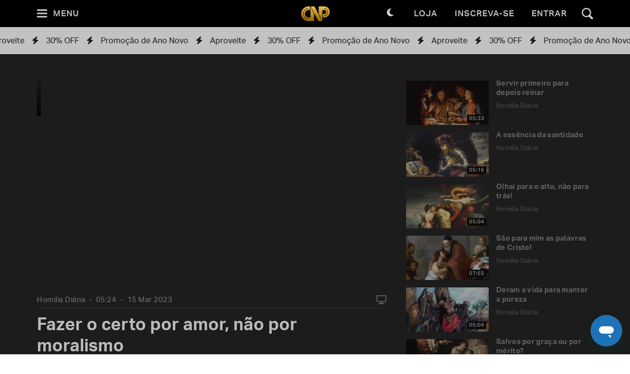

--- FILE ---
content_type: text/html; charset=utf-8
request_url: https://padrepauloricardo.org/episodios/fazer-o-certo-por-amor-nao-por-moralismo
body_size: 27466
content:
<!DOCTYPE html>
<html>
  <head>
<script type="text/javascript">window.NREUM||(NREUM={});NREUM.info={"beacon":"bam.nr-data.net","errorBeacon":"bam.nr-data.net","licenseKey":"NRJS-cc58eeaf1a6eff62d6f","applicationID":"1110878378","transactionName":"cg5dRRQLXw8HQ0oBQFgSXFUDFxwQCl4S","queueTime":1,"applicationTime":190,"agent":""}</script>
<script type="text/javascript">(window.NREUM||(NREUM={})).init={ajax:{deny_list:["bam.nr-data.net"]},feature_flags:["soft_nav"]};(window.NREUM||(NREUM={})).loader_config={licenseKey:"NRJS-cc58eeaf1a6eff62d6f",applicationID:"1110878378",browserID:"1120171723"};;/*! For license information please see nr-loader-rum-1.308.0.min.js.LICENSE.txt */
(()=>{var e,t,r={163:(e,t,r)=>{"use strict";r.d(t,{j:()=>E});var n=r(384),i=r(1741);var a=r(2555);r(860).K7.genericEvents;const s="experimental.resources",o="register",c=e=>{if(!e||"string"!=typeof e)return!1;try{document.createDocumentFragment().querySelector(e)}catch{return!1}return!0};var d=r(2614),u=r(944),l=r(8122);const f="[data-nr-mask]",g=e=>(0,l.a)(e,(()=>{const e={feature_flags:[],experimental:{allow_registered_children:!1,resources:!1},mask_selector:"*",block_selector:"[data-nr-block]",mask_input_options:{color:!1,date:!1,"datetime-local":!1,email:!1,month:!1,number:!1,range:!1,search:!1,tel:!1,text:!1,time:!1,url:!1,week:!1,textarea:!1,select:!1,password:!0}};return{ajax:{deny_list:void 0,block_internal:!0,enabled:!0,autoStart:!0},api:{get allow_registered_children(){return e.feature_flags.includes(o)||e.experimental.allow_registered_children},set allow_registered_children(t){e.experimental.allow_registered_children=t},duplicate_registered_data:!1},browser_consent_mode:{enabled:!1},distributed_tracing:{enabled:void 0,exclude_newrelic_header:void 0,cors_use_newrelic_header:void 0,cors_use_tracecontext_headers:void 0,allowed_origins:void 0},get feature_flags(){return e.feature_flags},set feature_flags(t){e.feature_flags=t},generic_events:{enabled:!0,autoStart:!0},harvest:{interval:30},jserrors:{enabled:!0,autoStart:!0},logging:{enabled:!0,autoStart:!0},metrics:{enabled:!0,autoStart:!0},obfuscate:void 0,page_action:{enabled:!0},page_view_event:{enabled:!0,autoStart:!0},page_view_timing:{enabled:!0,autoStart:!0},performance:{capture_marks:!1,capture_measures:!1,capture_detail:!0,resources:{get enabled(){return e.feature_flags.includes(s)||e.experimental.resources},set enabled(t){e.experimental.resources=t},asset_types:[],first_party_domains:[],ignore_newrelic:!0}},privacy:{cookies_enabled:!0},proxy:{assets:void 0,beacon:void 0},session:{expiresMs:d.wk,inactiveMs:d.BB},session_replay:{autoStart:!0,enabled:!1,preload:!1,sampling_rate:10,error_sampling_rate:100,collect_fonts:!1,inline_images:!1,fix_stylesheets:!0,mask_all_inputs:!0,get mask_text_selector(){return e.mask_selector},set mask_text_selector(t){c(t)?e.mask_selector="".concat(t,",").concat(f):""===t||null===t?e.mask_selector=f:(0,u.R)(5,t)},get block_class(){return"nr-block"},get ignore_class(){return"nr-ignore"},get mask_text_class(){return"nr-mask"},get block_selector(){return e.block_selector},set block_selector(t){c(t)?e.block_selector+=",".concat(t):""!==t&&(0,u.R)(6,t)},get mask_input_options(){return e.mask_input_options},set mask_input_options(t){t&&"object"==typeof t?e.mask_input_options={...t,password:!0}:(0,u.R)(7,t)}},session_trace:{enabled:!0,autoStart:!0},soft_navigations:{enabled:!0,autoStart:!0},spa:{enabled:!0,autoStart:!0},ssl:void 0,user_actions:{enabled:!0,elementAttributes:["id","className","tagName","type"]}}})());var p=r(6154),m=r(9324);let h=0;const v={buildEnv:m.F3,distMethod:m.Xs,version:m.xv,originTime:p.WN},b={consented:!1},y={appMetadata:{},get consented(){return this.session?.state?.consent||b.consented},set consented(e){b.consented=e},customTransaction:void 0,denyList:void 0,disabled:!1,harvester:void 0,isolatedBacklog:!1,isRecording:!1,loaderType:void 0,maxBytes:3e4,obfuscator:void 0,onerror:void 0,ptid:void 0,releaseIds:{},session:void 0,timeKeeper:void 0,registeredEntities:[],jsAttributesMetadata:{bytes:0},get harvestCount(){return++h}},_=e=>{const t=(0,l.a)(e,y),r=Object.keys(v).reduce((e,t)=>(e[t]={value:v[t],writable:!1,configurable:!0,enumerable:!0},e),{});return Object.defineProperties(t,r)};var w=r(5701);const x=e=>{const t=e.startsWith("http");e+="/",r.p=t?e:"https://"+e};var R=r(7836),k=r(3241);const A={accountID:void 0,trustKey:void 0,agentID:void 0,licenseKey:void 0,applicationID:void 0,xpid:void 0},S=e=>(0,l.a)(e,A),T=new Set;function E(e,t={},r,s){let{init:o,info:c,loader_config:d,runtime:u={},exposed:l=!0}=t;if(!c){const e=(0,n.pV)();o=e.init,c=e.info,d=e.loader_config}e.init=g(o||{}),e.loader_config=S(d||{}),c.jsAttributes??={},p.bv&&(c.jsAttributes.isWorker=!0),e.info=(0,a.D)(c);const f=e.init,m=[c.beacon,c.errorBeacon];T.has(e.agentIdentifier)||(f.proxy.assets&&(x(f.proxy.assets),m.push(f.proxy.assets)),f.proxy.beacon&&m.push(f.proxy.beacon),e.beacons=[...m],function(e){const t=(0,n.pV)();Object.getOwnPropertyNames(i.W.prototype).forEach(r=>{const n=i.W.prototype[r];if("function"!=typeof n||"constructor"===n)return;let a=t[r];e[r]&&!1!==e.exposed&&"micro-agent"!==e.runtime?.loaderType&&(t[r]=(...t)=>{const n=e[r](...t);return a?a(...t):n})})}(e),(0,n.US)("activatedFeatures",w.B)),u.denyList=[...f.ajax.deny_list||[],...f.ajax.block_internal?m:[]],u.ptid=e.agentIdentifier,u.loaderType=r,e.runtime=_(u),T.has(e.agentIdentifier)||(e.ee=R.ee.get(e.agentIdentifier),e.exposed=l,(0,k.W)({agentIdentifier:e.agentIdentifier,drained:!!w.B?.[e.agentIdentifier],type:"lifecycle",name:"initialize",feature:void 0,data:e.config})),T.add(e.agentIdentifier)}},384:(e,t,r)=>{"use strict";r.d(t,{NT:()=>s,US:()=>u,Zm:()=>o,bQ:()=>d,dV:()=>c,pV:()=>l});var n=r(6154),i=r(1863),a=r(1910);const s={beacon:"bam.nr-data.net",errorBeacon:"bam.nr-data.net"};function o(){return n.gm.NREUM||(n.gm.NREUM={}),void 0===n.gm.newrelic&&(n.gm.newrelic=n.gm.NREUM),n.gm.NREUM}function c(){let e=o();return e.o||(e.o={ST:n.gm.setTimeout,SI:n.gm.setImmediate||n.gm.setInterval,CT:n.gm.clearTimeout,XHR:n.gm.XMLHttpRequest,REQ:n.gm.Request,EV:n.gm.Event,PR:n.gm.Promise,MO:n.gm.MutationObserver,FETCH:n.gm.fetch,WS:n.gm.WebSocket},(0,a.i)(...Object.values(e.o))),e}function d(e,t){let r=o();r.initializedAgents??={},t.initializedAt={ms:(0,i.t)(),date:new Date},r.initializedAgents[e]=t}function u(e,t){o()[e]=t}function l(){return function(){let e=o();const t=e.info||{};e.info={beacon:s.beacon,errorBeacon:s.errorBeacon,...t}}(),function(){let e=o();const t=e.init||{};e.init={...t}}(),c(),function(){let e=o();const t=e.loader_config||{};e.loader_config={...t}}(),o()}},782:(e,t,r)=>{"use strict";r.d(t,{T:()=>n});const n=r(860).K7.pageViewTiming},860:(e,t,r)=>{"use strict";r.d(t,{$J:()=>u,K7:()=>c,P3:()=>d,XX:()=>i,Yy:()=>o,df:()=>a,qY:()=>n,v4:()=>s});const n="events",i="jserrors",a="browser/blobs",s="rum",o="browser/logs",c={ajax:"ajax",genericEvents:"generic_events",jserrors:i,logging:"logging",metrics:"metrics",pageAction:"page_action",pageViewEvent:"page_view_event",pageViewTiming:"page_view_timing",sessionReplay:"session_replay",sessionTrace:"session_trace",softNav:"soft_navigations",spa:"spa"},d={[c.pageViewEvent]:1,[c.pageViewTiming]:2,[c.metrics]:3,[c.jserrors]:4,[c.spa]:5,[c.ajax]:6,[c.sessionTrace]:7,[c.softNav]:8,[c.sessionReplay]:9,[c.logging]:10,[c.genericEvents]:11},u={[c.pageViewEvent]:s,[c.pageViewTiming]:n,[c.ajax]:n,[c.spa]:n,[c.softNav]:n,[c.metrics]:i,[c.jserrors]:i,[c.sessionTrace]:a,[c.sessionReplay]:a,[c.logging]:o,[c.genericEvents]:"ins"}},944:(e,t,r)=>{"use strict";r.d(t,{R:()=>i});var n=r(3241);function i(e,t){"function"==typeof console.debug&&(console.debug("New Relic Warning: https://github.com/newrelic/newrelic-browser-agent/blob/main/docs/warning-codes.md#".concat(e),t),(0,n.W)({agentIdentifier:null,drained:null,type:"data",name:"warn",feature:"warn",data:{code:e,secondary:t}}))}},1687:(e,t,r)=>{"use strict";r.d(t,{Ak:()=>d,Ze:()=>f,x3:()=>u});var n=r(3241),i=r(7836),a=r(3606),s=r(860),o=r(2646);const c={};function d(e,t){const r={staged:!1,priority:s.P3[t]||0};l(e),c[e].get(t)||c[e].set(t,r)}function u(e,t){e&&c[e]&&(c[e].get(t)&&c[e].delete(t),p(e,t,!1),c[e].size&&g(e))}function l(e){if(!e)throw new Error("agentIdentifier required");c[e]||(c[e]=new Map)}function f(e="",t="feature",r=!1){if(l(e),!e||!c[e].get(t)||r)return p(e,t);c[e].get(t).staged=!0,g(e)}function g(e){const t=Array.from(c[e]);t.every(([e,t])=>t.staged)&&(t.sort((e,t)=>e[1].priority-t[1].priority),t.forEach(([t])=>{c[e].delete(t),p(e,t)}))}function p(e,t,r=!0){const s=e?i.ee.get(e):i.ee,c=a.i.handlers;if(!s.aborted&&s.backlog&&c){if((0,n.W)({agentIdentifier:e,type:"lifecycle",name:"drain",feature:t}),r){const e=s.backlog[t],r=c[t];if(r){for(let t=0;e&&t<e.length;++t)m(e[t],r);Object.entries(r).forEach(([e,t])=>{Object.values(t||{}).forEach(t=>{t[0]?.on&&t[0]?.context()instanceof o.y&&t[0].on(e,t[1])})})}}s.isolatedBacklog||delete c[t],s.backlog[t]=null,s.emit("drain-"+t,[])}}function m(e,t){var r=e[1];Object.values(t[r]||{}).forEach(t=>{var r=e[0];if(t[0]===r){var n=t[1],i=e[3],a=e[2];n.apply(i,a)}})}},1738:(e,t,r)=>{"use strict";r.d(t,{U:()=>g,Y:()=>f});var n=r(3241),i=r(9908),a=r(1863),s=r(944),o=r(5701),c=r(3969),d=r(8362),u=r(860),l=r(4261);function f(e,t,r,a){const f=a||r;!f||f[e]&&f[e]!==d.d.prototype[e]||(f[e]=function(){(0,i.p)(c.xV,["API/"+e+"/called"],void 0,u.K7.metrics,r.ee),(0,n.W)({agentIdentifier:r.agentIdentifier,drained:!!o.B?.[r.agentIdentifier],type:"data",name:"api",feature:l.Pl+e,data:{}});try{return t.apply(this,arguments)}catch(e){(0,s.R)(23,e)}})}function g(e,t,r,n,s){const o=e.info;null===r?delete o.jsAttributes[t]:o.jsAttributes[t]=r,(s||null===r)&&(0,i.p)(l.Pl+n,[(0,a.t)(),t,r],void 0,"session",e.ee)}},1741:(e,t,r)=>{"use strict";r.d(t,{W:()=>a});var n=r(944),i=r(4261);class a{#e(e,...t){if(this[e]!==a.prototype[e])return this[e](...t);(0,n.R)(35,e)}addPageAction(e,t){return this.#e(i.hG,e,t)}register(e){return this.#e(i.eY,e)}recordCustomEvent(e,t){return this.#e(i.fF,e,t)}setPageViewName(e,t){return this.#e(i.Fw,e,t)}setCustomAttribute(e,t,r){return this.#e(i.cD,e,t,r)}noticeError(e,t){return this.#e(i.o5,e,t)}setUserId(e,t=!1){return this.#e(i.Dl,e,t)}setApplicationVersion(e){return this.#e(i.nb,e)}setErrorHandler(e){return this.#e(i.bt,e)}addRelease(e,t){return this.#e(i.k6,e,t)}log(e,t){return this.#e(i.$9,e,t)}start(){return this.#e(i.d3)}finished(e){return this.#e(i.BL,e)}recordReplay(){return this.#e(i.CH)}pauseReplay(){return this.#e(i.Tb)}addToTrace(e){return this.#e(i.U2,e)}setCurrentRouteName(e){return this.#e(i.PA,e)}interaction(e){return this.#e(i.dT,e)}wrapLogger(e,t,r){return this.#e(i.Wb,e,t,r)}measure(e,t){return this.#e(i.V1,e,t)}consent(e){return this.#e(i.Pv,e)}}},1863:(e,t,r)=>{"use strict";function n(){return Math.floor(performance.now())}r.d(t,{t:()=>n})},1910:(e,t,r)=>{"use strict";r.d(t,{i:()=>a});var n=r(944);const i=new Map;function a(...e){return e.every(e=>{if(i.has(e))return i.get(e);const t="function"==typeof e?e.toString():"",r=t.includes("[native code]"),a=t.includes("nrWrapper");return r||a||(0,n.R)(64,e?.name||t),i.set(e,r),r})}},2555:(e,t,r)=>{"use strict";r.d(t,{D:()=>o,f:()=>s});var n=r(384),i=r(8122);const a={beacon:n.NT.beacon,errorBeacon:n.NT.errorBeacon,licenseKey:void 0,applicationID:void 0,sa:void 0,queueTime:void 0,applicationTime:void 0,ttGuid:void 0,user:void 0,account:void 0,product:void 0,extra:void 0,jsAttributes:{},userAttributes:void 0,atts:void 0,transactionName:void 0,tNamePlain:void 0};function s(e){try{return!!e.licenseKey&&!!e.errorBeacon&&!!e.applicationID}catch(e){return!1}}const o=e=>(0,i.a)(e,a)},2614:(e,t,r)=>{"use strict";r.d(t,{BB:()=>s,H3:()=>n,g:()=>d,iL:()=>c,tS:()=>o,uh:()=>i,wk:()=>a});const n="NRBA",i="SESSION",a=144e5,s=18e5,o={STARTED:"session-started",PAUSE:"session-pause",RESET:"session-reset",RESUME:"session-resume",UPDATE:"session-update"},c={SAME_TAB:"same-tab",CROSS_TAB:"cross-tab"},d={OFF:0,FULL:1,ERROR:2}},2646:(e,t,r)=>{"use strict";r.d(t,{y:()=>n});class n{constructor(e){this.contextId=e}}},2843:(e,t,r)=>{"use strict";r.d(t,{G:()=>a,u:()=>i});var n=r(3878);function i(e,t=!1,r,i){(0,n.DD)("visibilitychange",function(){if(t)return void("hidden"===document.visibilityState&&e());e(document.visibilityState)},r,i)}function a(e,t,r){(0,n.sp)("pagehide",e,t,r)}},3241:(e,t,r)=>{"use strict";r.d(t,{W:()=>a});var n=r(6154);const i="newrelic";function a(e={}){try{n.gm.dispatchEvent(new CustomEvent(i,{detail:e}))}catch(e){}}},3606:(e,t,r)=>{"use strict";r.d(t,{i:()=>a});var n=r(9908);a.on=s;var i=a.handlers={};function a(e,t,r,a){s(a||n.d,i,e,t,r)}function s(e,t,r,i,a){a||(a="feature"),e||(e=n.d);var s=t[a]=t[a]||{};(s[r]=s[r]||[]).push([e,i])}},3878:(e,t,r)=>{"use strict";function n(e,t){return{capture:e,passive:!1,signal:t}}function i(e,t,r=!1,i){window.addEventListener(e,t,n(r,i))}function a(e,t,r=!1,i){document.addEventListener(e,t,n(r,i))}r.d(t,{DD:()=>a,jT:()=>n,sp:()=>i})},3969:(e,t,r)=>{"use strict";r.d(t,{TZ:()=>n,XG:()=>o,rs:()=>i,xV:()=>s,z_:()=>a});const n=r(860).K7.metrics,i="sm",a="cm",s="storeSupportabilityMetrics",o="storeEventMetrics"},4234:(e,t,r)=>{"use strict";r.d(t,{W:()=>a});var n=r(7836),i=r(1687);class a{constructor(e,t){this.agentIdentifier=e,this.ee=n.ee.get(e),this.featureName=t,this.blocked=!1}deregisterDrain(){(0,i.x3)(this.agentIdentifier,this.featureName)}}},4261:(e,t,r)=>{"use strict";r.d(t,{$9:()=>d,BL:()=>o,CH:()=>g,Dl:()=>_,Fw:()=>y,PA:()=>h,Pl:()=>n,Pv:()=>k,Tb:()=>l,U2:()=>a,V1:()=>R,Wb:()=>x,bt:()=>b,cD:()=>v,d3:()=>w,dT:()=>c,eY:()=>p,fF:()=>f,hG:()=>i,k6:()=>s,nb:()=>m,o5:()=>u});const n="api-",i="addPageAction",a="addToTrace",s="addRelease",o="finished",c="interaction",d="log",u="noticeError",l="pauseReplay",f="recordCustomEvent",g="recordReplay",p="register",m="setApplicationVersion",h="setCurrentRouteName",v="setCustomAttribute",b="setErrorHandler",y="setPageViewName",_="setUserId",w="start",x="wrapLogger",R="measure",k="consent"},5289:(e,t,r)=>{"use strict";r.d(t,{GG:()=>s,Qr:()=>c,sB:()=>o});var n=r(3878),i=r(6389);function a(){return"undefined"==typeof document||"complete"===document.readyState}function s(e,t){if(a())return e();const r=(0,i.J)(e),s=setInterval(()=>{a()&&(clearInterval(s),r())},500);(0,n.sp)("load",r,t)}function o(e){if(a())return e();(0,n.DD)("DOMContentLoaded",e)}function c(e){if(a())return e();(0,n.sp)("popstate",e)}},5607:(e,t,r)=>{"use strict";r.d(t,{W:()=>n});const n=(0,r(9566).bz)()},5701:(e,t,r)=>{"use strict";r.d(t,{B:()=>a,t:()=>s});var n=r(3241);const i=new Set,a={};function s(e,t){const r=t.agentIdentifier;a[r]??={},e&&"object"==typeof e&&(i.has(r)||(t.ee.emit("rumresp",[e]),a[r]=e,i.add(r),(0,n.W)({agentIdentifier:r,loaded:!0,drained:!0,type:"lifecycle",name:"load",feature:void 0,data:e})))}},6154:(e,t,r)=>{"use strict";r.d(t,{OF:()=>c,RI:()=>i,WN:()=>u,bv:()=>a,eN:()=>l,gm:()=>s,mw:()=>o,sb:()=>d});var n=r(1863);const i="undefined"!=typeof window&&!!window.document,a="undefined"!=typeof WorkerGlobalScope&&("undefined"!=typeof self&&self instanceof WorkerGlobalScope&&self.navigator instanceof WorkerNavigator||"undefined"!=typeof globalThis&&globalThis instanceof WorkerGlobalScope&&globalThis.navigator instanceof WorkerNavigator),s=i?window:"undefined"!=typeof WorkerGlobalScope&&("undefined"!=typeof self&&self instanceof WorkerGlobalScope&&self||"undefined"!=typeof globalThis&&globalThis instanceof WorkerGlobalScope&&globalThis),o=Boolean("hidden"===s?.document?.visibilityState),c=/iPad|iPhone|iPod/.test(s.navigator?.userAgent),d=c&&"undefined"==typeof SharedWorker,u=((()=>{const e=s.navigator?.userAgent?.match(/Firefox[/\s](\d+\.\d+)/);Array.isArray(e)&&e.length>=2&&e[1]})(),Date.now()-(0,n.t)()),l=()=>"undefined"!=typeof PerformanceNavigationTiming&&s?.performance?.getEntriesByType("navigation")?.[0]?.responseStart},6389:(e,t,r)=>{"use strict";function n(e,t=500,r={}){const n=r?.leading||!1;let i;return(...r)=>{n&&void 0===i&&(e.apply(this,r),i=setTimeout(()=>{i=clearTimeout(i)},t)),n||(clearTimeout(i),i=setTimeout(()=>{e.apply(this,r)},t))}}function i(e){let t=!1;return(...r)=>{t||(t=!0,e.apply(this,r))}}r.d(t,{J:()=>i,s:()=>n})},6630:(e,t,r)=>{"use strict";r.d(t,{T:()=>n});const n=r(860).K7.pageViewEvent},7699:(e,t,r)=>{"use strict";r.d(t,{It:()=>a,KC:()=>o,No:()=>i,qh:()=>s});var n=r(860);const i=16e3,a=1e6,s="SESSION_ERROR",o={[n.K7.logging]:!0,[n.K7.genericEvents]:!1,[n.K7.jserrors]:!1,[n.K7.ajax]:!1}},7836:(e,t,r)=>{"use strict";r.d(t,{P:()=>o,ee:()=>c});var n=r(384),i=r(8990),a=r(2646),s=r(5607);const o="nr@context:".concat(s.W),c=function e(t,r){var n={},s={},u={},l=!1;try{l=16===r.length&&d.initializedAgents?.[r]?.runtime.isolatedBacklog}catch(e){}var f={on:p,addEventListener:p,removeEventListener:function(e,t){var r=n[e];if(!r)return;for(var i=0;i<r.length;i++)r[i]===t&&r.splice(i,1)},emit:function(e,r,n,i,a){!1!==a&&(a=!0);if(c.aborted&&!i)return;t&&a&&t.emit(e,r,n);var o=g(n);m(e).forEach(e=>{e.apply(o,r)});var d=v()[s[e]];d&&d.push([f,e,r,o]);return o},get:h,listeners:m,context:g,buffer:function(e,t){const r=v();if(t=t||"feature",f.aborted)return;Object.entries(e||{}).forEach(([e,n])=>{s[n]=t,t in r||(r[t]=[])})},abort:function(){f._aborted=!0,Object.keys(f.backlog).forEach(e=>{delete f.backlog[e]})},isBuffering:function(e){return!!v()[s[e]]},debugId:r,backlog:l?{}:t&&"object"==typeof t.backlog?t.backlog:{},isolatedBacklog:l};return Object.defineProperty(f,"aborted",{get:()=>{let e=f._aborted||!1;return e||(t&&(e=t.aborted),e)}}),f;function g(e){return e&&e instanceof a.y?e:e?(0,i.I)(e,o,()=>new a.y(o)):new a.y(o)}function p(e,t){n[e]=m(e).concat(t)}function m(e){return n[e]||[]}function h(t){return u[t]=u[t]||e(f,t)}function v(){return f.backlog}}(void 0,"globalEE"),d=(0,n.Zm)();d.ee||(d.ee=c)},8122:(e,t,r)=>{"use strict";r.d(t,{a:()=>i});var n=r(944);function i(e,t){try{if(!e||"object"!=typeof e)return(0,n.R)(3);if(!t||"object"!=typeof t)return(0,n.R)(4);const r=Object.create(Object.getPrototypeOf(t),Object.getOwnPropertyDescriptors(t)),a=0===Object.keys(r).length?e:r;for(let s in a)if(void 0!==e[s])try{if(null===e[s]){r[s]=null;continue}Array.isArray(e[s])&&Array.isArray(t[s])?r[s]=Array.from(new Set([...e[s],...t[s]])):"object"==typeof e[s]&&"object"==typeof t[s]?r[s]=i(e[s],t[s]):r[s]=e[s]}catch(e){r[s]||(0,n.R)(1,e)}return r}catch(e){(0,n.R)(2,e)}}},8362:(e,t,r)=>{"use strict";r.d(t,{d:()=>a});var n=r(9566),i=r(1741);class a extends i.W{agentIdentifier=(0,n.LA)(16)}},8374:(e,t,r)=>{r.nc=(()=>{try{return document?.currentScript?.nonce}catch(e){}return""})()},8990:(e,t,r)=>{"use strict";r.d(t,{I:()=>i});var n=Object.prototype.hasOwnProperty;function i(e,t,r){if(n.call(e,t))return e[t];var i=r();if(Object.defineProperty&&Object.keys)try{return Object.defineProperty(e,t,{value:i,writable:!0,enumerable:!1}),i}catch(e){}return e[t]=i,i}},9324:(e,t,r)=>{"use strict";r.d(t,{F3:()=>i,Xs:()=>a,xv:()=>n});const n="1.308.0",i="PROD",a="CDN"},9566:(e,t,r)=>{"use strict";r.d(t,{LA:()=>o,bz:()=>s});var n=r(6154);const i="xxxxxxxx-xxxx-4xxx-yxxx-xxxxxxxxxxxx";function a(e,t){return e?15&e[t]:16*Math.random()|0}function s(){const e=n.gm?.crypto||n.gm?.msCrypto;let t,r=0;return e&&e.getRandomValues&&(t=e.getRandomValues(new Uint8Array(30))),i.split("").map(e=>"x"===e?a(t,r++).toString(16):"y"===e?(3&a()|8).toString(16):e).join("")}function o(e){const t=n.gm?.crypto||n.gm?.msCrypto;let r,i=0;t&&t.getRandomValues&&(r=t.getRandomValues(new Uint8Array(e)));const s=[];for(var o=0;o<e;o++)s.push(a(r,i++).toString(16));return s.join("")}},9908:(e,t,r)=>{"use strict";r.d(t,{d:()=>n,p:()=>i});var n=r(7836).ee.get("handle");function i(e,t,r,i,a){a?(a.buffer([e],i),a.emit(e,t,r)):(n.buffer([e],i),n.emit(e,t,r))}}},n={};function i(e){var t=n[e];if(void 0!==t)return t.exports;var a=n[e]={exports:{}};return r[e](a,a.exports,i),a.exports}i.m=r,i.d=(e,t)=>{for(var r in t)i.o(t,r)&&!i.o(e,r)&&Object.defineProperty(e,r,{enumerable:!0,get:t[r]})},i.f={},i.e=e=>Promise.all(Object.keys(i.f).reduce((t,r)=>(i.f[r](e,t),t),[])),i.u=e=>"nr-rum-1.308.0.min.js",i.o=(e,t)=>Object.prototype.hasOwnProperty.call(e,t),e={},t="NRBA-1.308.0.PROD:",i.l=(r,n,a,s)=>{if(e[r])e[r].push(n);else{var o,c;if(void 0!==a)for(var d=document.getElementsByTagName("script"),u=0;u<d.length;u++){var l=d[u];if(l.getAttribute("src")==r||l.getAttribute("data-webpack")==t+a){o=l;break}}if(!o){c=!0;var f={296:"sha512-+MIMDsOcckGXa1EdWHqFNv7P+JUkd5kQwCBr3KE6uCvnsBNUrdSt4a/3/L4j4TxtnaMNjHpza2/erNQbpacJQA=="};(o=document.createElement("script")).charset="utf-8",i.nc&&o.setAttribute("nonce",i.nc),o.setAttribute("data-webpack",t+a),o.src=r,0!==o.src.indexOf(window.location.origin+"/")&&(o.crossOrigin="anonymous"),f[s]&&(o.integrity=f[s])}e[r]=[n];var g=(t,n)=>{o.onerror=o.onload=null,clearTimeout(p);var i=e[r];if(delete e[r],o.parentNode&&o.parentNode.removeChild(o),i&&i.forEach(e=>e(n)),t)return t(n)},p=setTimeout(g.bind(null,void 0,{type:"timeout",target:o}),12e4);o.onerror=g.bind(null,o.onerror),o.onload=g.bind(null,o.onload),c&&document.head.appendChild(o)}},i.r=e=>{"undefined"!=typeof Symbol&&Symbol.toStringTag&&Object.defineProperty(e,Symbol.toStringTag,{value:"Module"}),Object.defineProperty(e,"__esModule",{value:!0})},i.p="https://js-agent.newrelic.com/",(()=>{var e={374:0,840:0};i.f.j=(t,r)=>{var n=i.o(e,t)?e[t]:void 0;if(0!==n)if(n)r.push(n[2]);else{var a=new Promise((r,i)=>n=e[t]=[r,i]);r.push(n[2]=a);var s=i.p+i.u(t),o=new Error;i.l(s,r=>{if(i.o(e,t)&&(0!==(n=e[t])&&(e[t]=void 0),n)){var a=r&&("load"===r.type?"missing":r.type),s=r&&r.target&&r.target.src;o.message="Loading chunk "+t+" failed: ("+a+": "+s+")",o.name="ChunkLoadError",o.type=a,o.request=s,n[1](o)}},"chunk-"+t,t)}};var t=(t,r)=>{var n,a,[s,o,c]=r,d=0;if(s.some(t=>0!==e[t])){for(n in o)i.o(o,n)&&(i.m[n]=o[n]);if(c)c(i)}for(t&&t(r);d<s.length;d++)a=s[d],i.o(e,a)&&e[a]&&e[a][0](),e[a]=0},r=self["webpackChunk:NRBA-1.308.0.PROD"]=self["webpackChunk:NRBA-1.308.0.PROD"]||[];r.forEach(t.bind(null,0)),r.push=t.bind(null,r.push.bind(r))})(),(()=>{"use strict";i(8374);var e=i(8362),t=i(860);const r=Object.values(t.K7);var n=i(163);var a=i(9908),s=i(1863),o=i(4261),c=i(1738);var d=i(1687),u=i(4234),l=i(5289),f=i(6154),g=i(944),p=i(384);const m=e=>f.RI&&!0===e?.privacy.cookies_enabled;function h(e){return!!(0,p.dV)().o.MO&&m(e)&&!0===e?.session_trace.enabled}var v=i(6389),b=i(7699);class y extends u.W{constructor(e,t){super(e.agentIdentifier,t),this.agentRef=e,this.abortHandler=void 0,this.featAggregate=void 0,this.loadedSuccessfully=void 0,this.onAggregateImported=new Promise(e=>{this.loadedSuccessfully=e}),this.deferred=Promise.resolve(),!1===e.init[this.featureName].autoStart?this.deferred=new Promise((t,r)=>{this.ee.on("manual-start-all",(0,v.J)(()=>{(0,d.Ak)(e.agentIdentifier,this.featureName),t()}))}):(0,d.Ak)(e.agentIdentifier,t)}importAggregator(e,t,r={}){if(this.featAggregate)return;const n=async()=>{let n;await this.deferred;try{if(m(e.init)){const{setupAgentSession:t}=await i.e(296).then(i.bind(i,3305));n=t(e)}}catch(e){(0,g.R)(20,e),this.ee.emit("internal-error",[e]),(0,a.p)(b.qh,[e],void 0,this.featureName,this.ee)}try{if(!this.#t(this.featureName,n,e.init))return(0,d.Ze)(this.agentIdentifier,this.featureName),void this.loadedSuccessfully(!1);const{Aggregate:i}=await t();this.featAggregate=new i(e,r),e.runtime.harvester.initializedAggregates.push(this.featAggregate),this.loadedSuccessfully(!0)}catch(e){(0,g.R)(34,e),this.abortHandler?.(),(0,d.Ze)(this.agentIdentifier,this.featureName,!0),this.loadedSuccessfully(!1),this.ee&&this.ee.abort()}};f.RI?(0,l.GG)(()=>n(),!0):n()}#t(e,r,n){if(this.blocked)return!1;switch(e){case t.K7.sessionReplay:return h(n)&&!!r;case t.K7.sessionTrace:return!!r;default:return!0}}}var _=i(6630),w=i(2614),x=i(3241);class R extends y{static featureName=_.T;constructor(e){var t;super(e,_.T),this.setupInspectionEvents(e.agentIdentifier),t=e,(0,c.Y)(o.Fw,function(e,r){"string"==typeof e&&("/"!==e.charAt(0)&&(e="/"+e),t.runtime.customTransaction=(r||"http://custom.transaction")+e,(0,a.p)(o.Pl+o.Fw,[(0,s.t)()],void 0,void 0,t.ee))},t),this.importAggregator(e,()=>i.e(296).then(i.bind(i,3943)))}setupInspectionEvents(e){const t=(t,r)=>{t&&(0,x.W)({agentIdentifier:e,timeStamp:t.timeStamp,loaded:"complete"===t.target.readyState,type:"window",name:r,data:t.target.location+""})};(0,l.sB)(e=>{t(e,"DOMContentLoaded")}),(0,l.GG)(e=>{t(e,"load")}),(0,l.Qr)(e=>{t(e,"navigate")}),this.ee.on(w.tS.UPDATE,(t,r)=>{(0,x.W)({agentIdentifier:e,type:"lifecycle",name:"session",data:r})})}}class k extends e.d{constructor(e){var t;(super(),f.gm)?(this.features={},(0,p.bQ)(this.agentIdentifier,this),this.desiredFeatures=new Set(e.features||[]),this.desiredFeatures.add(R),(0,n.j)(this,e,e.loaderType||"agent"),t=this,(0,c.Y)(o.cD,function(e,r,n=!1){if("string"==typeof e){if(["string","number","boolean"].includes(typeof r)||null===r)return(0,c.U)(t,e,r,o.cD,n);(0,g.R)(40,typeof r)}else(0,g.R)(39,typeof e)},t),function(e){(0,c.Y)(o.Dl,function(t,r=!1){if("string"!=typeof t&&null!==t)return void(0,g.R)(41,typeof t);const n=e.info.jsAttributes["enduser.id"];r&&null!=n&&n!==t?(0,a.p)(o.Pl+"setUserIdAndResetSession",[t],void 0,"session",e.ee):(0,c.U)(e,"enduser.id",t,o.Dl,!0)},e)}(this),function(e){(0,c.Y)(o.nb,function(t){if("string"==typeof t||null===t)return(0,c.U)(e,"application.version",t,o.nb,!1);(0,g.R)(42,typeof t)},e)}(this),function(e){(0,c.Y)(o.d3,function(){e.ee.emit("manual-start-all")},e)}(this),function(e){(0,c.Y)(o.Pv,function(t=!0){if("boolean"==typeof t){if((0,a.p)(o.Pl+o.Pv,[t],void 0,"session",e.ee),e.runtime.consented=t,t){const t=e.features.page_view_event;t.onAggregateImported.then(e=>{const r=t.featAggregate;e&&!r.sentRum&&r.sendRum()})}}else(0,g.R)(65,typeof t)},e)}(this),this.run()):(0,g.R)(21)}get config(){return{info:this.info,init:this.init,loader_config:this.loader_config,runtime:this.runtime}}get api(){return this}run(){try{const e=function(e){const t={};return r.forEach(r=>{t[r]=!!e[r]?.enabled}),t}(this.init),n=[...this.desiredFeatures];n.sort((e,r)=>t.P3[e.featureName]-t.P3[r.featureName]),n.forEach(r=>{if(!e[r.featureName]&&r.featureName!==t.K7.pageViewEvent)return;if(r.featureName===t.K7.spa)return void(0,g.R)(67);const n=function(e){switch(e){case t.K7.ajax:return[t.K7.jserrors];case t.K7.sessionTrace:return[t.K7.ajax,t.K7.pageViewEvent];case t.K7.sessionReplay:return[t.K7.sessionTrace];case t.K7.pageViewTiming:return[t.K7.pageViewEvent];default:return[]}}(r.featureName).filter(e=>!(e in this.features));n.length>0&&(0,g.R)(36,{targetFeature:r.featureName,missingDependencies:n}),this.features[r.featureName]=new r(this)})}catch(e){(0,g.R)(22,e);for(const e in this.features)this.features[e].abortHandler?.();const t=(0,p.Zm)();delete t.initializedAgents[this.agentIdentifier]?.features,delete this.sharedAggregator;return t.ee.get(this.agentIdentifier).abort(),!1}}}var A=i(2843),S=i(782);class T extends y{static featureName=S.T;constructor(e){super(e,S.T),f.RI&&((0,A.u)(()=>(0,a.p)("docHidden",[(0,s.t)()],void 0,S.T,this.ee),!0),(0,A.G)(()=>(0,a.p)("winPagehide",[(0,s.t)()],void 0,S.T,this.ee)),this.importAggregator(e,()=>i.e(296).then(i.bind(i,2117))))}}var E=i(3969);class I extends y{static featureName=E.TZ;constructor(e){super(e,E.TZ),f.RI&&document.addEventListener("securitypolicyviolation",e=>{(0,a.p)(E.xV,["Generic/CSPViolation/Detected"],void 0,this.featureName,this.ee)}),this.importAggregator(e,()=>i.e(296).then(i.bind(i,9623)))}}new k({features:[R,T,I],loaderType:"lite"})})()})();</script>
    
<!-- Facebook Pixel Code -->
<script>
  !function(f,b,e,v,n,t,s)
  {if(f.fbq)return;n=f.fbq=function(){n.callMethod?
  n.callMethod.apply(n,arguments):n.queue.push(arguments)};
  if(!f._fbq)f._fbq=n;n.push=n;n.loaded=!0;n.version='2.0';
  n.queue=[];t=b.createElement(e);t.async=!0;
  t.src=v;s=b.getElementsByTagName(e)[0];
  s.parentNode.insertBefore(t,s)}(window, document,'script',
  'https://connect.facebook.net/en_US/fbevents.js');
  fbq('init', '2138674189484182');
</script>
<!-- End Facebook Pixel Code --> 
<!-- Google Tag Manager -->
<script>(function(w,d,s,l,i){w[l]=w[l]||[];w[l].push({'gtm.start':
new Date().getTime(),event:'gtm.js'});var f=d.getElementsByTagName(s)[0],
j=d.createElement(s),dl=l!='dataLayer'?'&l='+l:'';j.async=true;j.src=
'https://www.googletagmanager.com/gtm.js?id='+i+dl;f.parentNode.insertBefore(j,f);
})(window,document,'script','dataLayer','GTM-TMN4MNB');</script>
<!-- End Google Tag Manager --> 
<script>
    (function (c, s, q, u, a, r, e) {
        c.hj=c.hj||function(){(c.hj.q=c.hj.q||[]).push(arguments)};
        c._hjSettings = { hjid: a };
        r = s.getElementsByTagName('head')[0];
        e = s.createElement('script');
        e.async = true;
        e.src = q + c._hjSettings.hjid + u;
        r.appendChild(e);
    })(window, document, 'https://static.hj.contentsquare.net/c/csq-', '.js', 5317473);
</script>  

<script>
//<![CDATA[
window.gon={};gon.episode={"publication_date":"2023-03-15T00:00:00.000-03:00","id":4521,"name":"Fazer o certo por amor, não por moralismo","video_for_download":null,"audio_for_download":"","video_for_player":"806893714","audio_for_player":"","thin_line":"\u003cp\u003ePor Cristo e em Cristo, Deus nos oferece a graça de cumprirmos, em seu sentido pleno e verdadeiro, a Lei de amor que Ele nos impôs.\u003c/p\u003e","published":true,"program_id":23,"duration":"324","created_at":"2023-03-14T16:08:52.285-03:00","updated_at":"2025-10-17T14:44:41.716-03:00","slug":"fazer-o-certo-por-amor-nao-por-moralismo","free":true,"media":"","author_id":4,"shareable_description":"\u003cp\u003ePor Cristo e em Cristo, Deus nos oferece a graça de cumprirmos, em seu sentido pleno e verdadeiro, a Lei de amor que Ele nos impôs.\u003c/p\u003e","shareable_title":"","text":"\u003cp class=\"text-center\"\u003e\u003cstrong\u003eEvangelho de Nosso Senhor Jesus Cristo segundo São Mateus\u003cbr\u003e\u003c/strong\u003e\u003cstrong\u003e(\u003ca href=\"/biblia/mt?cap=5\u0026verse=17\" target=\"_blank\" style=\"color: #007AFF\"\u003eMt 5,17-19\u003c/a\u003e)\u003c/strong\u003e\u003c/p\u003e\r\n\u003cblockquote\u003eNaquele tempo, disse Jesus aos seus discípulos: “Não penseis que vim abolir a Lei e os Profetas”. Não vim para abolir, mas para dar-lhes pleno cumprimento. Em verdade, eu vos digo: antes que o céu e a terra deixem de existir, nem uma só letra ou vírgula serão tiradas da Lei, sem que tudo se cumpra. Portanto, quem desobedecer a um só desses mandamentos, por menor que seja, e ensinar os outros a fazerem o mesmo, será considerado o menor no Reino dos Céus. Porém, quem os praticar e ensinar será considerado grande no Reino dos Céus.\u003c/blockquote\u003e\r\n\u003cp\u003eNo Evangelho de hoje, Jesus diz que não veio abolir a Lei, mas levá-la ao cumprimento, ou seja, realizar tudo o que Deus preparou no Antigo Testamento. Tentemos compreender melhor.\u003c/p\u003e\r\n\u003cp\u003eNo Antigo Testamento, Deus preparou um povo para a vinda de Cristo, e como Ele fez isso? Primeiro, era necessário que Deus tirasse do povo a lógica da animalidade e da vingança.\u003c/p\u003e\r\n\u003cp\u003eHá em nós, seres humanos, uma tendência a, quando somos objetos de injustiça ou quando alguém faz algo contra nós, desencadearmos uma fúria. Temos uma capacidade destruidora enorme. Era assim que, antigamente, em povos menos civilizados, a barbárie imperava: diante de uma ofensa feita contra mim, eu matava o ofensor e toda a sua família, destruía-lhe as propriedades \u0026mdash; uma verdadeira desproporção.\u003c/p\u003e\r\n\u003cp\u003eO ser humano é assim, tem uma capacidade destruidora enorme, maior que a dos animais ou, pelo menos, que a da maioria dos animais. Nós, apenas ofendidos, estraçalhamos o mundo!\u003c/p\u003e\r\n\u003cp\u003ePois bem, Jesus, não podia vir a tal ambiente. Era necessário que Deus o preparasse. Assim, a Lei foi impondo freios à violência e ao egoísmo. A Torá, no Antigo Testamento, foi dada ao povo para que este, deixando a animalidade e civilizando-se um pouco mais, pudesse ir aos poucos abrindo-se à mensagem do amor.\u003c/p\u003e\r\n\u003cp\u003eJá no Antigo Testamento Deus falara do amor, por exemplo no Deuteronômio: “Amarás o Senhor teu Deus de todo o teu coração”, e no Levítico: “Amar o próximo como a si mesmo”. No entanto, a realidade do amor \u0026mdash; um convite ao amor \u0026mdash;, no Antigo Testamento, ainda encontrava grandes limitações.\u003c/p\u003e\r\n\u003cp\u003eSim, houve santos no Antigo Testamento (por exemplo, grandes santos profetas; sacerdotes como Ezequiel; Jeremias, que viviam Lei, realizavam o culto no Templo; tinham um coração que amava); mas isso era antes exceção do que regra.\u003c/p\u003e\r\n\u003cp\u003eNa realidade, a Lei do Antigo Testamento carecia de algo. E o que era este “algo”? É o que Jesus trouxe: “A Lei foi dada por Moisés, mas a graça e a verdade vieram por Jesus Cristo”. Ele nos veio dar a capacidade de corresponder à lei do amor e, assim, participar da graça de Deus.\u003c/p\u003e\r\n\u003cp\u003e“Mas como amar a Deus de todo o coração, com toda a alma, com todo o entendimento. Essa lei vai ser abolida? Se é impossível vivê-la, então o melhor é aboli-la e trocar de Lei”. Jesus diz: “Não, eu não vim abolir a Lei”, mas dar a graça, a força, a possibilidade de realizá-la, e realizá-la para além do que fora previsto no Antigo Testamento: “Eis que eu vos dou um novo mandamento: Amai-vos uns aos outros como eu vos amei”, numa medida impensável.\u003c/p\u003e\r\n\u003cp\u003eO Antigo Testamento dizia: “Ama o próximo como a ti mesmo”; Jesus diz: “Amai o próximo como eu vos amei”. Ora, como Ele nos amou? Amou-nos morrendo na Cruz.\u003c/p\u003e\r\n\u003cp\u003eMas se fosse somente isso, esta lei seria o maior de todos os moralismos! Um moralismo estarrecedor, o mais inaceitável de todos! “Imagine! Ele nos está exigindo morrer na Cruz!” Jesus não está exigindo, mas dando; está dando a graça e a possibilidade de amar.\u003c/p\u003e\r\n\u003cp\u003eÉ isso que devemos fazer na Quaresma, rezar e pedir a Deus a graça de dizer: “Jesus, eu não amo; eu não vos amo, eu não me amo, eu não amo ninguém. Não sou capaz de amar; mas dai-me, Senhor, a graça de a lei do amor que nos foi dada ser agora levada a cumprimento, de essa flor em botão finalmente desabrochar e de o meu coração de pedra transformar-se em coração de carne”.\u003c/p\u003e\r\n\u003cp\u003e⸻\u003c/p\u003e\r\n\u003cp\u003e\u003cem\u003eCOMENTÁRIO EXEGÉTICO\u003c/em\u003e\u003c/p\u003e\r\n\u003cp\u003eV. 17.\u003cspan class=\"Apple-tab-span\"\u003e\t\u003c/span\u003e\u003cem\u003eNão penseis\u003c/em\u003e, como falsamente dizem alguns a meu respeito, \u003cem\u003eque vim abolir\u003c/em\u003e (ϰαταλῦσαι), i.e., ab-rogar e tornar írritos ‘a Lei e os Profetas’, ou seja, a vontade divina expressa nas Sagradas Escrituras. \u003cem\u003eNão vim para abolir, mas para dar-lhes pleno cumprimento\u003c/em\u003e (πληρῶσαι), i.e., para os aperfeiçoar. Com efeito, diz o Ps.-Crisóstomo, ‘não é o mandamento de Cristo contrário à Lei, senão mais amplo do que ela. O mandamento de Cristo inclui em si toda a Lei, mas não ao revés. Quem cumpre, pois, os mandamentos de Cristo, tacitamente cumpre neles também os da Lei’ (\u003cem\u003eOp\u003c/em\u003e. \u003cem\u003eimp\u003c/em\u003e.).\u003c/p\u003e\r\n\u003cp\u003e\u003cstrong\u003e\u003cem\u003eDubium:\u003c/em\u003e\u003c/strong\u003e\u003cspan class=\"Apple-tab-span\"\u003e\t\u003c/span\u003eDe que modo deu Cristo pleno cumprimento à lei? De quatro formas: 1. completou-lhe a \u003cem\u003eparte dogmática\u003c/em\u003e esclarecendo alguns pontos da Revelação e aumentando-a em muitos outros (e.g., revelação plena da Trindade de pessoas em Deus); \u0026mdash; 2. completou-lhe a \u003cem\u003eparte ética\u003c/em\u003e, pois a elevou a maior perfeição, sobretudo quanto aos atos internos (e.g., equiparação entre o adultério consumado; o de simples desejo), interpretou-a de forma perfeitíssima, libertando-a das minúcias farisaicas e, acima de tudo, deu aos homens graça abundante para obedecerem ao espírito de suas prescrições; \u0026mdash; 4. completou-lhe a \u003cem\u003eparte cerimonial\u003c/em\u003e substituindo o que nela eram apenas figuras e símbolos pela realidade que prefiguravam (e.g., instituição da Eucaristia); \u0026mdash; 3. enfim, completou os \u003cem\u003eprofetas\u003c/em\u003e além de toda expectativa, já que era Ele mesmo, não só quem Moisés havia anunciado, mas o próprio Filho de Deus encarnado.\u003c/p\u003e\r\n\u003cp\u003eV. 18.\u003cspan class=\"Apple-tab-span\"\u003e\t\u003c/span\u003e\u003cem\u003eEm verdade, eu vos digo, antes que o céu e a terra deixem de existir\u003c/em\u003e, i.e., antes que este mundo deixe o seu estado atual e decaído e seja elevado a um estado novo e glorioso, após a ressurreição dos mortos (cf. \u003ca href=\"/biblia/2pd?cap=3\u0026verse=13\" target=\"_blank\" style=\"color: #007AFF\"\u003e2Pd 3,13\u003c/a\u003e) no Fim dos Tempos, \u003cem\u003enem uma só letra\u003c/em\u003e (um iota [י = \u003cem\u003eyodh\u003c/em\u003e], menor letra do alfabeto hebraico) \u003cem\u003eou vírgula\u003c/em\u003e (ϰεραία)\u003cem\u003e serão tiradas da lei\u003c/em\u003e, i.e., perderão vigor, \u003cem\u003esem que tudo se cumpra\u003c/em\u003e, quer dizer, antes que se tenham cumprido de fato todas as profecias e disposições da economia salvífica. O texto de Lc, neste ponto, parece um pouco mais claro: \u003cem\u003eMais facilmente, porém, passará o céu e a terra do que se perderá uma só letra da lei\u003c/em\u003e (16,17). \u0026mdash; V. 19. \u003cem\u003ePortanto, quem desobedecer a um só destes mandamentos, por menor que seja\u003c/em\u003e, i.e., quem negligenciar ou transgredir (para alguns, ‘quem pretender ab-rogar’) algum dos mandamentos da nova Lei, por menor que seja ou por menos importante que pareça a matéria de que trata (alusão ao iota; à vírgula do v. anterior), \u003cem\u003ee ensinar os outros a fazerem o mesmo, será considerado o menor no reino dos céus\u003c/em\u003e etc. \u0026mdash; ‘O menor’ (ὁ μιϰρότερος, ὁ ἐλάχιστος), ‘grande’ (ὁ μέγας), ‘o maior’ (ὁ μείζων) são termos frequentes na literatura rabínica para significar a diferente sorte dos eleitos no futuro reino messiânico.\u003c/p\u003e\r\n\u003cp\u003e\u003cstrong\u003eConclusão:\u003c/strong\u003e\u003cspan class=\"Apple-tab-span\"\u003e\t\u003c/span\u003eA nova Lei da perfeição evangélica supõe e eleva, como a graça à natureza, os preceitos de lei natural, quer dizer, os mandamentos prescritos no Decálogo. Logo, o projeto de vida que o Senhor propõe já no início do sermão na montanha é o de uma vida de justiça não \u003cem\u003esomente\u003c/em\u003e legal, limitada ao suficiente para ser salvo, mas \u003cem\u003etambém\u003c/em\u003e espiritual, perfeita, generosa.\u003c/p\u003e","references":"","liturgical_day":"Quarta-feira da 3.ª Semana da Quaresma","notes":"","bibliography":"","recomendations":"","video_type":"Vimeo","cinema_mode":false,"released":true,"event":false,"event_date":null,"live":false,"liturgical_date":null,"bunny_video_id":"026be663-9c6f-43df-80a4-4ba07deda7c2","bunny_library_id":"508238","tag_list":["Obediência","Amor","Antigo Testamento"]};gon.episode_id=4521;
//]]>
</script>
<meta name="viewport" content="width=device-width, initial-scale=1.0, viewport-fit=cover, user-scalable=no, interactive-widget=resizes-content">
<meta name="google-site-verification" content="IvgTjV9hNSKjn3Dvv0zCLwJ4IcFKkStl3o9xsGgb80Q" />

<meta name="csrf-param" content="authenticity_token" />
<meta name="csrf-token" content="_iUn5TEN7V5YSMxFNCHt3TsJzeHJy3smrsMWzkorWEoHDQLcWjyOSq0fpEo-vl3tjb1xJBv7wBvrgr51yz_zew" />

    <title>Fazer o certo por amor, não por moralismo</title>
  <meta property="og:title"  content="Fazer o certo por amor, não por moralismo">
  <meta property="og:type"   content="article">
  <meta property="og:url"    content='https://padrepauloricardo.org/episodios/fazer-o-certo-por-amor-nao-por-moralismo'>
  <meta property="og:image"  content="https://r2.padrepauloricardo.org/364c4v317n7e8vfnsmleebnzhgdq">
  <meta property="og:description"  content="Por Cristo e em Cristo, Deus nos oferece a graça de cumprirmos, em seu sentido pleno e verdadeiro, a Lei de amor que Ele nos impôs.">
  <meta property="og:site_name" content="Padre Paulo Ricardo">

  <meta name="twitter:card" content="summary_large_image" />
  <meta name="twitter:site" content="@padre_paulo" />
  <meta name="twitter:title" content="Fazer o certo por amor, não por moralismo" />
  <meta name="twitter:description" content="Por Cristo e em Cristo, Deus nos oferece a graça de cumprirmos, em seu sentido pleno e verdadeiro, a Lei de amor que Ele nos impôs." />
  <meta name="twitter:image" content="https://r2.padrepauloricardo.org/364c4v317n7e8vfnsmleebnzhgdq" />


<!-- Favicon -->
<link rel="icon" type="image/x-icon" href="/assets/favicon-395a4e1a63618236ccee7880dddcd5241d3984bae7338388b795131baac0acd3.ico" />

    <script src="https://unpkg.com/@dotlottie/player-component@2.7.12/dist/dotlottie-player.mjs" type="module"></script>


    <link rel="stylesheet" href="/assets/episodes-30ac134037545088dbe8a1ab802bd79de828ac461a6d25f3195eaaacbe5d832d.css" media="all" data-turbolinks-track="reload" />
  </head>
  <body class="episode-page ">
    <div data-controller="shared--cookie-consent-library shared--cookie-consent"></div>
    <div class="columnnav__main-wrapper" data-controller="nav"><div class="overlay" data-action="click-&gt;nav#hideSidenav" data-nav-target="overlay"></div><div class="columnnav" data-nav-target="sidenav"><div class="columnnav__bar"><div class="columnnav-header"><div class="columnnav-header__image"><a href="/"><img alt="CNP" class="columnnav-header__img" src="/assets/cnp-logo-617e9a244b0c6be22b07771247397b4e5ff3beab5bf883e8a5716f30b4bcbd76.svg" /></a></div><div class="columnnav-header__site-name">Christo Nihil Præponere<span class="columnnav-header__translation">"A nada dar mais valor do que a Cristo"</span></div></div><div class="columnnav-menu"><div class="columnnav-menu__row"><a class="columnnav-menu__fixed-link columnnav-menu__fixed-link--signin" href="/entrar">Entrar</a><span class="columnnav-menu__separator">|</span><a class="columnnav-menu__fixed-link columnnav-menu__fixed-link--signup" data-nav-target="subscriptionLink" href="/inscricao">Inscreva-se</a></div><a class="columnnav-menu__fixed-link" href="/">Home</a><a class="columnnav-menu__fixed-link" href="/cursos">Cursos</a><a class="columnnav-menu__fixed-link" href="/programas">Programas</a><a class="columnnav-menu__fixed-link" href="/blog">Blog</a><a class="new-button columnnav-menu__fixed-link" href="/loja">Loja</a><a class="new-button columnnav-menu__fixed-link" href="/biblia">Bíblia<div class="new-feature-highlight"><i class="fa-solid fa-sparkles"></i></div></a><a class="new-button columnnav-menu__fixed-link" href="/oracoes">Orações</a><a class="new-button columnnav-menu__fixed-link" href="/liturgia">Liturgia diária<div class="new-feature-highlight"><i class="fa-solid fa-sparkles"></i></div></a><a class="columnnav-menu__fixed-link" href="/doacao">Doe aqui</a><a class="columnnav-menu__fixed-link" href="/contato">Contato</a></div><div class="columnnav__rights">Todos os direitos reservados a padrepauloricardo.org®</div></div></div><nav class="navbar"><div class="navbar__wrapper"><div class="navbar__menu-button" data-action="click-&gt;nav#showSidenav"><span class="navbar__menu-text" id="navbarMenuText">Menu</span></div><div class="navbar__cnp"><a href="/"><img alt="CNP" src="/assets/cnp-logo-617e9a244b0c6be22b07771247397b4e5ff3beab5bf883e8a5716f30b4bcbd76.svg" /></a></div><ul class="navbar-links"><li class="navbar-links__item night-mode"><a class="navbar-links__night-mode-button" data-action="click-&gt;nav#toggleNightMode" id="nightModeToggle" title="Alternar modo noturno"><i class="fa-solid fa-moon" id="nightModeIcon"></i></a></li><li class="navbar-links__item" id="nav-first-item"><a href="/loja">Loja</a></li><li class="navbar-links__item" id="nav-first-item"><a data-nav-target="subscriptionLink" href="/inscricao">Inscreva-se</a></li><li class="navbar-links__item" id="nav-second-item"><a href="/entrar">Entrar</a></li><li class="navbar-links__search"><a class="navbar-links__search-button" data-action="click-&gt;nav#openSearch" role="button" title="Realize uma busca no site"></a></li></ul></div></nav><div class="navbar-search" data-nav-target="searchForm"><form action="/busca/index" class="navbar-search__form" method="get"><input type="text" name="por" id="por" class="navbar-search__input" placeholder="Pesquisar..." data-action="blur-&gt;nav#closeSearch" /></form></div><div class="navbar-space"></div></div><div class="marquee-bar"><a class="marquee" href="https://padrepauloricardo.org/minha_conta/assinatura/novo" style="background-color: #c2c2c2"><div aria-hidden="true" class="marquee-inner"><span style="color: #171717">Aproveite </span><span style="color: #171717"><i class="fa-solid fa-fa-solid fa-bolt" style="margin-right: 0; color: #171717"></i></span><span style="color: #171717"> 30% OFF </span><span style="color: #171717"><i class="fa-solid fa-fa-solid fa-bolt" style="margin-right: 0; color: #171717"></i></span><span style="color: #171717"> Promoção de Ano Novo</span><span style="color: #171717"><i class="fa-solid fa-fa-solid fa-bolt" style="margin-right: 0; color: #171717"></i></span><end></end><end></end><span style="color: #171717">Aproveite </span><span style="color: #171717"><i class="fa-solid fa-fa-solid fa-bolt" style="margin-right: 0; color: #171717"></i></span><span style="color: #171717"> 30% OFF </span><span style="color: #171717"><i class="fa-solid fa-fa-solid fa-bolt" style="margin-right: 0; color: #171717"></i></span><span style="color: #171717"> Promoção de Ano Novo</span><span style="color: #171717"><i class="fa-solid fa-fa-solid fa-bolt" style="margin-right: 0; color: #171717"></i></span><end></end><end></end><span style="color: #171717">Aproveite </span><span style="color: #171717"><i class="fa-solid fa-fa-solid fa-bolt" style="margin-right: 0; color: #171717"></i></span><span style="color: #171717"> 30% OFF </span><span style="color: #171717"><i class="fa-solid fa-fa-solid fa-bolt" style="margin-right: 0; color: #171717"></i></span><span style="color: #171717"> Promoção de Ano Novo</span><span style="color: #171717"><i class="fa-solid fa-fa-solid fa-bolt" style="margin-right: 0; color: #171717"></i></span><end></end><end></end><span style="color: #171717">Aproveite </span><span style="color: #171717"><i class="fa-solid fa-fa-solid fa-bolt" style="margin-right: 0; color: #171717"></i></span><span style="color: #171717"> 30% OFF </span><span style="color: #171717"><i class="fa-solid fa-fa-solid fa-bolt" style="margin-right: 0; color: #171717"></i></span><span style="color: #171717"> Promoção de Ano Novo</span><span style="color: #171717"><i class="fa-solid fa-fa-solid fa-bolt" style="margin-right: 0; color: #171717"></i></span><end></end><end></end><span style="color: #171717">Aproveite </span><span style="color: #171717"><i class="fa-solid fa-fa-solid fa-bolt" style="margin-right: 0; color: #171717"></i></span><span style="color: #171717"> 30% OFF </span><span style="color: #171717"><i class="fa-solid fa-fa-solid fa-bolt" style="margin-right: 0; color: #171717"></i></span><span style="color: #171717"> Promoção de Ano Novo</span><span style="color: #171717"><i class="fa-solid fa-fa-solid fa-bolt" style="margin-right: 0; color: #171717"></i></span><end></end><end></end><span style="color: #171717">Aproveite </span><span style="color: #171717"><i class="fa-solid fa-fa-solid fa-bolt" style="margin-right: 0; color: #171717"></i></span><span style="color: #171717"> 30% OFF </span><span style="color: #171717"><i class="fa-solid fa-fa-solid fa-bolt" style="margin-right: 0; color: #171717"></i></span><span style="color: #171717"> Promoção de Ano Novo</span><span style="color: #171717"><i class="fa-solid fa-fa-solid fa-bolt" style="margin-right: 0; color: #171717"></i></span><end></end><end></end><span style="color: #171717">Aproveite </span><span style="color: #171717"><i class="fa-solid fa-fa-solid fa-bolt" style="margin-right: 0; color: #171717"></i></span><span style="color: #171717"> 30% OFF </span><span style="color: #171717"><i class="fa-solid fa-fa-solid fa-bolt" style="margin-right: 0; color: #171717"></i></span><span style="color: #171717"> Promoção de Ano Novo</span><span style="color: #171717"><i class="fa-solid fa-fa-solid fa-bolt" style="margin-right: 0; color: #171717"></i></span><end></end><end></end><span style="color: #171717">Aproveite </span><span style="color: #171717"><i class="fa-solid fa-fa-solid fa-bolt" style="margin-right: 0; color: #171717"></i></span><span style="color: #171717"> 30% OFF </span><span style="color: #171717"><i class="fa-solid fa-fa-solid fa-bolt" style="margin-right: 0; color: #171717"></i></span><span style="color: #171717"> Promoção de Ano Novo</span><span style="color: #171717"><i class="fa-solid fa-fa-solid fa-bolt" style="margin-right: 0; color: #171717"></i></span><end></end><end></end><span style="color: #171717">Aproveite </span><span style="color: #171717"><i class="fa-solid fa-fa-solid fa-bolt" style="margin-right: 0; color: #171717"></i></span><span style="color: #171717"> 30% OFF </span><span style="color: #171717"><i class="fa-solid fa-fa-solid fa-bolt" style="margin-right: 0; color: #171717"></i></span><span style="color: #171717"> Promoção de Ano Novo</span><span style="color: #171717"><i class="fa-solid fa-fa-solid fa-bolt" style="margin-right: 0; color: #171717"></i></span><end></end><end></end><span style="color: #171717">Aproveite </span><span style="color: #171717"><i class="fa-solid fa-fa-solid fa-bolt" style="margin-right: 0; color: #171717"></i></span><span style="color: #171717"> 30% OFF </span><span style="color: #171717"><i class="fa-solid fa-fa-solid fa-bolt" style="margin-right: 0; color: #171717"></i></span><span style="color: #171717"> Promoção de Ano Novo</span><span style="color: #171717"><i class="fa-solid fa-fa-solid fa-bolt" style="margin-right: 0; color: #171717"></i></span><end></end><end></end><span style="color: #171717">Aproveite </span><span style="color: #171717"><i class="fa-solid fa-fa-solid fa-bolt" style="margin-right: 0; color: #171717"></i></span><span style="color: #171717"> 30% OFF </span><span style="color: #171717"><i class="fa-solid fa-fa-solid fa-bolt" style="margin-right: 0; color: #171717"></i></span><span style="color: #171717"> Promoção de Ano Novo</span><span style="color: #171717"><i class="fa-solid fa-fa-solid fa-bolt" style="margin-right: 0; color: #171717"></i></span><end></end><end></end><span style="color: #171717">Aproveite </span><span style="color: #171717"><i class="fa-solid fa-fa-solid fa-bolt" style="margin-right: 0; color: #171717"></i></span><span style="color: #171717"> 30% OFF </span><span style="color: #171717"><i class="fa-solid fa-fa-solid fa-bolt" style="margin-right: 0; color: #171717"></i></span><span style="color: #171717"> Promoção de Ano Novo</span><span style="color: #171717"><i class="fa-solid fa-fa-solid fa-bolt" style="margin-right: 0; color: #171717"></i></span><end></end><end></end><end></end></div></a></div><div class="marquee-space"></div><div class="ads" data-ads-target="container" data-controller="ads"><div class="closeBtn" data-action="click-&gt;ads#closeModal"><span class="closeBtn__icon"><div class="fa-duotone fa-circle-xmark"></div></span></div><div class="ads__image" data-action="mouseup-&gt;ads#firstOrSecondImage" data-ads-target="imageContainer"></div><div class="ads__content" data-ads-target="contentContainer"></div></div>

    <div class="main-wrapper">
      <section class="episode-page" data-action="scroll@window-&gt;sticky-side-menu#stickySideMenu" data-controller="sticky-side-menu user-favorites comments reactions"><section class="episode-header"><div class="container container_video"><div class="episode-header__movie" data-controller="episodes--bunny-player"><iframe allow="fullscreen" class="episode-header__iframe" data-episode="4521" data-episodes--bunny-player-target="player" data-status="uncompleted" data-time="001" data-tracking="false" id="bunny-player" loading="lazy" playsinline="true" src="https://player.mediadelivery.net/embed/508238/026be663-9c6f-43df-80a4-4ba07deda7c2?token=bd5072f0c130f222cacc200f5f9d8ec6e3e95a0b69b63f4143289ae933d5f0fd&amp;expires=1768732426&amp;preload=true&amp;autoplay=false&amp;playsinline=true"></iframe></div><div class="episode-playlist"><div class="episode-playlist__scroller"><div class="episode-playlist__box"><div class="episode-playlist-item"><a class="episode-playlist-item__link" href="/episodios/servir-primeiro-para-depois-reinar" title="Servir primeiro para depois reinar"><div class="episode-playlist-item__wrapper"><img alt="Servir primeiro para depois reinar" class="episode-playlist-item__image" src="https://arquivos.d21746a346ccb869dad3e9e44d4de611.r2.cloudflarestorage.com/m18nk0lns25i9kqmrlhlaish216y?response-content-disposition=inline%3B%20filename%3D%22servir-primeiro-para-depois-reinar-frame.jpg%22%3B%20filename%2A%3DUTF-8%27%27servir-primeiro-para-depois-reinar-frame.jpg&amp;response-content-type=image%2Fjpeg&amp;X-Amz-Algorithm=AWS4-HMAC-SHA256&amp;X-Amz-Credential=5009053d54d0cb3811e324d61f42b936%2F20260118%2Fauto%2Fs3%2Faws4_request&amp;X-Amz-Date=20260118T090346Z&amp;X-Amz-Expires=604800&amp;X-Amz-SignedHeaders=host&amp;X-Amz-Signature=7c60bc0600778456dc308860b8f63987e965387adb947ba21bfcbfa812e8b601" /><span class="episode-playlist-item__duration">05:33</span></div><div class="episode-playlist-item__content"><h3 class="episode-playlist-item__title">Servir primeiro para depois reinar</h3><span class="episode-playlist-item__show">Homilia Diária</span></div></a></div><div class="episode-playlist-item"><a class="episode-playlist-item__link" href="/episodios/a-essencia-da-santidade" title="A essência da santidade"><div class="episode-playlist-item__wrapper"><img alt="A essência da santidade" class="episode-playlist-item__image" src="https://arquivos.d21746a346ccb869dad3e9e44d4de611.r2.cloudflarestorage.com/s6peja8zxbc2vs2vv89u1volscli?response-content-disposition=inline%3B%20filename%3D%22a-essencia-da-santidade-frame.jpg%22%3B%20filename%2A%3DUTF-8%27%27a-essencia-da-santidade-frame.jpg&amp;response-content-type=image%2Fjpeg&amp;X-Amz-Algorithm=AWS4-HMAC-SHA256&amp;X-Amz-Credential=5009053d54d0cb3811e324d61f42b936%2F20260118%2Fauto%2Fs3%2Faws4_request&amp;X-Amz-Date=20260118T090346Z&amp;X-Amz-Expires=604800&amp;X-Amz-SignedHeaders=host&amp;X-Amz-Signature=0c9eccd26773c4583b8b6ed288eb6e930e5352fcf8aebc091ee69a7c6dd801f3" /><span class="episode-playlist-item__duration">05:16</span></div><div class="episode-playlist-item__content"><h3 class="episode-playlist-item__title">A essência da santidade</h3><span class="episode-playlist-item__show">Homilia Diária</span></div></a></div><div class="episode-playlist-item"><a class="episode-playlist-item__link" href="/episodios/olhai-para-o-alto-nao-para-tras" title="Olhai para o alto, não para trás!"><div class="episode-playlist-item__wrapper"><img alt="Olhai para o alto, não para trás!" class="episode-playlist-item__image" src="https://arquivos.d21746a346ccb869dad3e9e44d4de611.r2.cloudflarestorage.com/qtg3ej94jkigwh15ynymzinp8y78?response-content-disposition=inline%3B%20filename%3D%22THUMB-HOMILIA-FRAME%20%252811%2529.jpg%22%3B%20filename%2A%3DUTF-8%27%27THUMB-HOMILIA-FRAME%2520%252811%2529.jpg&amp;response-content-type=image%2Fjpeg&amp;X-Amz-Algorithm=AWS4-HMAC-SHA256&amp;X-Amz-Credential=5009053d54d0cb3811e324d61f42b936%2F20260118%2Fauto%2Fs3%2Faws4_request&amp;X-Amz-Date=20260118T090346Z&amp;X-Amz-Expires=604800&amp;X-Amz-SignedHeaders=host&amp;X-Amz-Signature=2bb3e8978d7e3f1a5b8d99f68b1e2a8329602dafcebe45ebce2dbd4a523aa910" /><span class="episode-playlist-item__duration">05:04</span></div><div class="episode-playlist-item__content"><h3 class="episode-playlist-item__title">Olhai para o alto, não para trás!</h3><span class="episode-playlist-item__show">Homilia Diária</span></div></a></div><div class="episode-playlist-item"><a class="episode-playlist-item__link" href="/episodios/sao-para-mim-as-palavras-de-cristo" title="São para mim as palavras de Cristo!"><div class="episode-playlist-item__wrapper"><img alt="São para mim as palavras de Cristo!" class="episode-playlist-item__image" src="https://arquivos.d21746a346ccb869dad3e9e44d4de611.r2.cloudflarestorage.com/avdm0f2c6s6r5s9rghm0d2wjvj74?response-content-disposition=inline%3B%20filename%3D%221421-frame.jpg%22%3B%20filename%2A%3DUTF-8%27%271421-frame.jpg&amp;response-content-type=image%2Fjpeg&amp;X-Amz-Algorithm=AWS4-HMAC-SHA256&amp;X-Amz-Credential=5009053d54d0cb3811e324d61f42b936%2F20260118%2Fauto%2Fs3%2Faws4_request&amp;X-Amz-Date=20260118T090346Z&amp;X-Amz-Expires=604800&amp;X-Amz-SignedHeaders=host&amp;X-Amz-Signature=c8e147a41b0ddb116eff6b33ac954cde8f1557a6a87c0fcb126051291410a133" /><span class="episode-playlist-item__duration">07:55</span></div><div class="episode-playlist-item__content"><h3 class="episode-playlist-item__title">São para mim as palavras de Cristo!</h3><span class="episode-playlist-item__show">Homilia Diária</span></div></a></div><div class="episode-playlist-item"><a class="episode-playlist-item__link" href="/episodios/deram-a-vida-para-manter-a-pureza" title="Deram a vida para manter a pureza"><div class="episode-playlist-item__wrapper"><img alt="Deram a vida para manter a pureza" class="episode-playlist-item__image" src="https://arquivos.d21746a346ccb869dad3e9e44d4de611.r2.cloudflarestorage.com/bmyotcseyaazygjkeliujyfr6zvp?response-content-disposition=inline%3B%20filename%3D%22martires-da-pureza-viril-frame.jpg%22%3B%20filename%2A%3DUTF-8%27%27martires-da-pureza-viril-frame.jpg&amp;response-content-type=image%2Fjpeg&amp;X-Amz-Algorithm=AWS4-HMAC-SHA256&amp;X-Amz-Credential=5009053d54d0cb3811e324d61f42b936%2F20260118%2Fauto%2Fs3%2Faws4_request&amp;X-Amz-Date=20260118T090346Z&amp;X-Amz-Expires=604800&amp;X-Amz-SignedHeaders=host&amp;X-Amz-Signature=c7cf63c1221ce31f2a5421ce38429966a8858bc8318c39738b68a6778b1ce98b" /><span class="episode-playlist-item__duration">05:04</span></div><div class="episode-playlist-item__content"><h3 class="episode-playlist-item__title">Deram a vida para manter a pureza</h3><span class="episode-playlist-item__show">Homilia Diária</span></div></a></div><div class="episode-playlist-item"><a class="episode-playlist-item__link" href="/episodios/salvos-por-graca-ou-por-merito" title="Salvos por graça ou por mérito?"><div class="episode-playlist-item__wrapper"><img alt="Salvos por graça ou por mérito?" class="episode-playlist-item__image" src="https://arquivos.d21746a346ccb869dad3e9e44d4de611.r2.cloudflarestorage.com/ul9uxeqbwsqj62un1jv1y190mv06?response-content-disposition=inline%3B%20filename%3D%221932-salvos-por-graca-ou-por-merito-frame.jpg%22%3B%20filename%2A%3DUTF-8%27%271932-salvos-por-graca-ou-por-merito-frame.jpg&amp;response-content-type=image%2Fjpeg&amp;X-Amz-Algorithm=AWS4-HMAC-SHA256&amp;X-Amz-Credential=5009053d54d0cb3811e324d61f42b936%2F20260118%2Fauto%2Fs3%2Faws4_request&amp;X-Amz-Date=20260118T090346Z&amp;X-Amz-Expires=604800&amp;X-Amz-SignedHeaders=host&amp;X-Amz-Signature=9fe208f414e1606d28eb58fb52e4e9a610fac9bd6daf9316f98af55957c10148" /><span class="episode-playlist-item__duration">09:29</span></div><div class="episode-playlist-item__content"><h3 class="episode-playlist-item__title">Salvos por graça ou por mérito?</h3><span class="episode-playlist-item__show">Homilia Diária</span></div></a></div><div class="episode-playlist-item"><a class="episode-playlist-item__link" href="/episodios/o-que-estamos-procurando" title="O que estamos procurando? "><div class="episode-playlist-item__wrapper"><img alt="O que estamos procurando? " class="episode-playlist-item__image" src="https://arquivos.d21746a346ccb869dad3e9e44d4de611.r2.cloudflarestorage.com/786gs3jq7toxb8berrroy69sqact?response-content-disposition=inline%3B%20filename%3D%222302-o-que-estamos-procurando.jpg%22%3B%20filename%2A%3DUTF-8%27%272302-o-que-estamos-procurando.jpg&amp;response-content-type=image%2Fjpeg&amp;X-Amz-Algorithm=AWS4-HMAC-SHA256&amp;X-Amz-Credential=5009053d54d0cb3811e324d61f42b936%2F20260118%2Fauto%2Fs3%2Faws4_request&amp;X-Amz-Date=20260118T090346Z&amp;X-Amz-Expires=604800&amp;X-Amz-SignedHeaders=host&amp;X-Amz-Signature=5b71f36fa299a6d2811ecb9c8942c92b1ab931efd4b5afb5b0a4a78bb0c59184" /><span class="episode-playlist-item__duration">05:01</span></div><div class="episode-playlist-item__content"><h3 class="episode-playlist-item__title">O que estamos procurando? </h3><span class="episode-playlist-item__show">Homilia Diária</span></div></a></div><div class="episode-playlist-item"><a class="episode-playlist-item__link" href="/episodios/um-magisterio-a-servico-da-verdade" title="Um Magistério a serviço da verdade"><div class="episode-playlist-item__wrapper"><img alt="Um Magistério a serviço da verdade" class="episode-playlist-item__image" src="https://arquivos.d21746a346ccb869dad3e9e44d4de611.r2.cloudflarestorage.com/rtqcchwq4726ek19sim3gqn1tasm?response-content-disposition=inline%3B%20filename%3D%221417-frame.jpg%22%3B%20filename%2A%3DUTF-8%27%271417-frame.jpg&amp;response-content-type=image%2Fjpeg&amp;X-Amz-Algorithm=AWS4-HMAC-SHA256&amp;X-Amz-Credential=5009053d54d0cb3811e324d61f42b936%2F20260118%2Fauto%2Fs3%2Faws4_request&amp;X-Amz-Date=20260118T090346Z&amp;X-Amz-Expires=604800&amp;X-Amz-SignedHeaders=host&amp;X-Amz-Signature=0214aa69a68073d130e6fb9cf1e4a7c6cececae66113ccb335c1d60b676fe764" /><span class="episode-playlist-item__duration">10:16</span></div><div class="episode-playlist-item__content"><h3 class="episode-playlist-item__title">Um Magistério a serviço da verdade</h3><span class="episode-playlist-item__show">Homilia Diária</span></div></a></div></div></div></div><div class="episode-video-informations"><div class="episode-video-informations__related-data"><a class="episode-video-informations__show" href="/programas/homilia-diaria">Homilia Diária</a><span class="episode-video-informations__duration">05:24</span><span class="episode-video-informations__date">15 Mar 2023</span><div class="episode-video-informations__theater"><svg aria-hidden="true" class="svg-inline--fa" data-icon="desktop" data-prefix="far" focusable="false" role="img" viewBox="0 0 576 512" xmlns="http://www.w3.org/2000/svg"><path d="M528 0H48C21.5 0 0 21.5 0 48v288c0 26.5 21.5 48 48 48h480c26.5 0 48-21.5 48-48V48c0-26.5-21.5-48-48-48zm-6 336H54c-3.3 0-6-2.7-6-6V54c0-3.3 2.7-6 6-6h468c3.3 0 6 2.7 6 6v276c0 3.3-2.7 6-6 6zm-42 152c0 13.3-10.7 24-24 24H120c-13.3 0-24-10.7-24-24s10.7-24 24-24h98.7l18.6-55.8c1.6-4.9 6.2-8.2 11.4-8.2h78.7c5.2 0 9.8 3.3 11.4 8.2l18.6 55.8H456c13.3 0 24 10.7 24 24z" fill="currentColor"></path></svg></div></div><h3 class="episode-video-informations__title">Fazer o certo por amor, não por moralismo</h3><p class="episode-video-informations__description">Por Cristo e em Cristo, Deus nos oferece a graça de cumprirmos, em seu sentido pleno e verdadeiro, a Lei de amor que Ele nos impôs.</p><div class="episode-video-informations__share"><div class="social-buttons" data-controller="share-url-home-components" data-share-url-home-components-content-type-value="episode" data-share-url-home-components-title-value="Fazer o certo por amor, não por moralismo" data-share-url-home-components-url-value="https://padrepauloricardo.org//episodios/fazer-o-certo-por-amor-nao-por-moralismo"><div class="button dark whatsapp-button" data-action="click-&gt;share-url-home-components#shareWhatsapp"><i class="fab fa-whatsapp"></i></div><div class="button dark twitter-button" data-action="click-&gt;share-url-home-components#shareTwitter"><i class="fab fa-x-twitter"></i></div><div class="button dark facebook-button" data-action="click-&gt;share-url-home-components#shareFacebook"><i class="fab fa-facebook-f"></i></div><span class="share-social__text">Evangelize, compartilhando.</span></div></div></div></div></section><section class="episode-content"><div class="container episode-content__wrapper side-buttons-trigger" data-sticky-side-menu-target="episodeTopAnchor" id="texto"><div class="episode-content__main-area"><div class="episode-content__tab"><div class="episode-content__tab__title text-tab episode-content__tab__title--active" data="text-content"><div class="svg_box"><svg aria-hidden="true" data-icon="file-alt" data-prefix="fas" focusable="false" role="img" viewBox="0 0 384 512" xmlns="http://www.w3.org/2000/svg"><path d="M224 136V0H24C10.7 0 0 10.7 0 24v464c0 13.3 10.7 24 24 24h336c13.3 0 24-10.7 24-24V160H248c-13.2 0-24-10.8-24-24zm64 236c0 6.6-5.4 12-12 12H108c-6.6 0-12-5.4-12-12v-8c0-6.6 5.4-12 12-12h168c6.6 0 12 5.4 12 12v8zm0-64c0 6.6-5.4 12-12 12H108c-6.6 0-12-5.4-12-12v-8c0-6.6 5.4-12 12-12h168c6.6 0 12 5.4 12 12v8zm0-72v8c0 6.6-5.4 12-12 12H108c-6.6 0-12-5.4-12-12v-8c0-6.6 5.4-12 12-12h168c6.6 0 12 5.4 12 12zm96-114.1v6.1H256V0h6.1c6.4 0 12.5 2.5 17 7l97.9 98c4.5 4.5 7 10.6 7 16.9z" fill="currentColor"></path></svg></div><span>Texto do episódio</span></div></div><section class="episode-content-text" id="text-content"><div class="user-reactions-header__area-episode"><i class="scroll-to fa-comment fa-light" data-action="click-&gt;comments#selectTextAreaFromHeader" href=""><span class="comment__total-comments__header comment__number">0</span></i><i class="fa-heart fa-light" data-action="click-&gt;reactions#reactToContentFromHeader" data-reactions-target="heartIconHeader"><span class="reactions__total__header comment__number">1</span></i><i class="fa-bookmark fa-light" data-action="click-&gt;user-favorites#toggleFavoriteFromHeader" data-favorite-id="" data-resource-id="4521" data-resource-type="Episode" data-user-favorites-target="mainToggleButton"></i><i class="fa-print fa-light" id="print-button"></i></div><div class="episode-content-text__header"></div><article class="editor"><p class="text-center"><strong>Evangelho de Nosso Senhor Jesus Cristo segundo São Mateus<br></strong><strong>(<a href="/biblia/mt?cap=5&verse=17" target="_blank" style="color: #007AFF">Mt 5,17-19</a>)</strong></p>
<blockquote>Naquele tempo, disse Jesus aos seus discípulos: “Não penseis que vim abolir a Lei e os Profetas”. Não vim para abolir, mas para dar-lhes pleno cumprimento. Em verdade, eu vos digo: antes que o céu e a terra deixem de existir, nem uma só letra ou vírgula serão tiradas da Lei, sem que tudo se cumpra. Portanto, quem desobedecer a um só desses mandamentos, por menor que seja, e ensinar os outros a fazerem o mesmo, será considerado o menor no Reino dos Céus. Porém, quem os praticar e ensinar será considerado grande no Reino dos Céus.</blockquote>
<p>No Evangelho de hoje, Jesus diz que não veio abolir a Lei, mas levá-la ao cumprimento, ou seja, realizar tudo o que Deus preparou no Antigo Testamento. Tentemos compreender melhor.</p>
<p>No Antigo Testamento, Deus preparou um povo para a vinda de Cristo, e como Ele fez isso? Primeiro, era necessário que Deus tirasse do povo a lógica da animalidade e da vingança.</p>
<p>Há em nós, seres humanos, uma tendência a, quando somos objetos de injustiça ou quando alguém faz algo contra nós, desencadearmos uma fúria. Temos uma capacidade destruidora enorme. Era assim que, antigamente, em povos menos civilizados, a barbárie imperava: diante de uma ofensa feita contra mim, eu matava o ofensor e toda a sua família, destruía-lhe as propriedades &mdash; uma verdadeira desproporção.</p>
<p>O ser humano é assim, tem uma capacidade destruidora enorme, maior que a dos animais ou, pelo menos, que a da maioria dos animais. Nós, apenas ofendidos, estraçalhamos o mundo!</p>
<p>Pois bem, Jesus, não podia vir a tal ambiente. Era necessário que Deus o preparasse. Assim, a Lei foi impondo freios à violência e ao egoísmo. A Torá, no Antigo Testamento, foi dada ao povo para que este, deixando a animalidade e civilizando-se um pouco mais, pudesse ir aos poucos abrindo-se à mensagem do amor.</p>
<p>Já no Antigo Testamento Deus falara do amor, por exemplo no Deuteronômio: “Amarás o Senhor teu Deus de todo o teu coração”, e no Levítico: “Amar o próximo como a si mesmo”. No entanto, a realidade do amor &mdash; um convite ao amor &mdash;, no Antigo Testamento, ainda encontrava grandes limitações.</p>
<p>Sim, houve santos no Antigo Testamento (por exemplo, grandes santos profetas; sacerdotes como Ezequiel; Jeremias, que viviam Lei, realizavam o culto no Templo; tinham um coração que amava); mas isso era antes exceção do que regra.</p>
<p>Na realidade, a Lei do Antigo Testamento carecia de algo. E o que era este “algo”? É o que Jesus trouxe: “A Lei foi dada por Moisés, mas a graça e a verdade vieram por Jesus Cristo”. Ele nos veio dar a capacidade de corresponder à lei do amor e, assim, participar da graça de Deus.</p>
<p>“Mas como amar a Deus de todo o coração, com toda a alma, com todo o entendimento. Essa lei vai ser abolida? Se é impossível vivê-la, então o melhor é aboli-la e trocar de Lei”. Jesus diz: “Não, eu não vim abolir a Lei”, mas dar a graça, a força, a possibilidade de realizá-la, e realizá-la para além do que fora previsto no Antigo Testamento: “Eis que eu vos dou um novo mandamento: Amai-vos uns aos outros como eu vos amei”, numa medida impensável.</p>
<p>O Antigo Testamento dizia: “Ama o próximo como a ti mesmo”; Jesus diz: “Amai o próximo como eu vos amei”. Ora, como Ele nos amou? Amou-nos morrendo na Cruz.</p>
<p>Mas se fosse somente isso, esta lei seria o maior de todos os moralismos! Um moralismo estarrecedor, o mais inaceitável de todos! “Imagine! Ele nos está exigindo morrer na Cruz!” Jesus não está exigindo, mas dando; está dando a graça e a possibilidade de amar.</p>
<p>É isso que devemos fazer na Quaresma, rezar e pedir a Deus a graça de dizer: “Jesus, eu não amo; eu não vos amo, eu não me amo, eu não amo ninguém. Não sou capaz de amar; mas dai-me, Senhor, a graça de a lei do amor que nos foi dada ser agora levada a cumprimento, de essa flor em botão finalmente desabrochar e de o meu coração de pedra transformar-se em coração de carne”.</p>
<p>⸻</p>
<p><em>COMENTÁRIO EXEGÉTICO</em></p>
<p>V. 17.<span class="Apple-tab-span">	</span><em>Não penseis</em>, como falsamente dizem alguns a meu respeito, <em>que vim abolir</em> (ϰαταλῦσαι), i.e., ab-rogar e tornar írritos ‘a Lei e os Profetas’, ou seja, a vontade divina expressa nas Sagradas Escrituras. <em>Não vim para abolir, mas para dar-lhes pleno cumprimento</em> (πληρῶσαι), i.e., para os aperfeiçoar. Com efeito, diz o Ps.-Crisóstomo, ‘não é o mandamento de Cristo contrário à Lei, senão mais amplo do que ela. O mandamento de Cristo inclui em si toda a Lei, mas não ao revés. Quem cumpre, pois, os mandamentos de Cristo, tacitamente cumpre neles também os da Lei’ (<em>Op</em>. <em>imp</em>.).</p>
<p><strong><em>Dubium:</em></strong><span class="Apple-tab-span">	</span>De que modo deu Cristo pleno cumprimento à lei? De quatro formas: 1. completou-lhe a <em>parte dogmática</em> esclarecendo alguns pontos da Revelação e aumentando-a em muitos outros (e.g., revelação plena da Trindade de pessoas em Deus); &mdash; 2. completou-lhe a <em>parte ética</em>, pois a elevou a maior perfeição, sobretudo quanto aos atos internos (e.g., equiparação entre o adultério consumado; o de simples desejo), interpretou-a de forma perfeitíssima, libertando-a das minúcias farisaicas e, acima de tudo, deu aos homens graça abundante para obedecerem ao espírito de suas prescrições; &mdash; 4. completou-lhe a <em>parte cerimonial</em> substituindo o que nela eram apenas figuras e símbolos pela realidade que prefiguravam (e.g., instituição da Eucaristia); &mdash; 3. enfim, completou os <em>profetas</em> além de toda expectativa, já que era Ele mesmo, não só quem Moisés havia anunciado, mas o próprio Filho de Deus encarnado.</p>
<p>V. 18.<span class="Apple-tab-span">	</span><em>Em verdade, eu vos digo, antes que o céu e a terra deixem de existir</em>, i.e., antes que este mundo deixe o seu estado atual e decaído e seja elevado a um estado novo e glorioso, após a ressurreição dos mortos (cf. <a href="/biblia/2pd?cap=3&verse=13" target="_blank" style="color: #007AFF">2Pd 3,13</a>) no Fim dos Tempos, <em>nem uma só letra</em> (um iota [י = <em>yodh</em>], menor letra do alfabeto hebraico) <em>ou vírgula</em> (ϰεραία)<em> serão tiradas da lei</em>, i.e., perderão vigor, <em>sem que tudo se cumpra</em>, quer dizer, antes que se tenham cumprido de fato todas as profecias e disposições da economia salvífica. O texto de Lc, neste ponto, parece um pouco mais claro: <em>Mais facilmente, porém, passará o céu e a terra do que se perderá uma só letra da lei</em> (16,17). &mdash; V. 19. <em>Portanto, quem desobedecer a um só destes mandamentos, por menor que seja</em>, i.e., quem negligenciar ou transgredir (para alguns, ‘quem pretender ab-rogar’) algum dos mandamentos da nova Lei, por menor que seja ou por menos importante que pareça a matéria de que trata (alusão ao iota; à vírgula do v. anterior), <em>e ensinar os outros a fazerem o mesmo, será considerado o menor no reino dos céus</em> etc. &mdash; ‘O menor’ (ὁ μιϰρότερος, ὁ ἐλάχιστος), ‘grande’ (ὁ μέγας), ‘o maior’ (ὁ μείζων) são termos frequentes na literatura rabínica para significar a diferente sorte dos eleitos no futuro reino messiânico.</p>
<p><strong>Conclusão:</strong><span class="Apple-tab-span">	</span>A nova Lei da perfeição evangélica supõe e eleva, como a graça à natureza, os preceitos de lei natural, quer dizer, os mandamentos prescritos no Decálogo. Logo, o projeto de vida que o Senhor propõe já no início do sermão na montanha é o de uma vida de justiça não <em>somente</em> legal, limitada ao suficiente para ser salvo, mas <em>também</em> espiritual, perfeita, generosa.</p></article></section><section class="comment-section"><div class="comment-page-content"><div class="comment" data-url="/episodios/fazer-o-certo-por-amor-nao-por-moralismo" id="comment-container"><div class="alertNewCommentsBox hide-element"></div><div class="comment__main" id="comment-box"><h3 class="comment__title">O que achou desse conteúdo?</h3><div class="comment__header"><div class="comment__header-info"><div class="comment__box" data-action="click-&gt;comments#selectTextArea"><i class="comment__icon fa-regular fa-comment" id="comments-icon"></i><span class="comment__total-comments comment__number"></span></div><div class="reactions_interaction__heart comment__box" data-action="click-&gt;reactions#reactToContent" data-reactions-target="heartIconHeader"><i class="comment__icon fa-regular fa-heart" data-reactions-target="heartIcon" id="heart-icon"></i><span class="reactions__total comment__number"></span></div></div><div class="comment__sort"><div class="comment__sort-menu" data-action="click-&gt;comments#toogleDropdown"><div class="comment__sort-menu-label"><i class="fa-regular fa-arrow-up-short-wide"></i></div></div><div class="comment__sort-options hide-element"><div class="comment__sort-button active" data-action="click-&gt;comments#sortComments" data-display="desc"><i class="fa-regular fa-arrow-up-short-wide"></i>Mais recentes</div><div class="comment__sort-button" data-action="click-&gt;comments#sortComments" data-display="asc"><i class="fa-regular fa-arrow-down-short-wide"></i>Mais antigos </div></div></div></div></div><div class="post-area"><div class="comment-input-area"><div data-action="click-&gt;comments#handleTextareaClick" id="quill-new"></div><div class="comment-input-area-footer"><div class="toolbar" id="toolbar-new"><button class="ql-bold"><i class="fa-regular fa-bold"></i></button><button class="ql-italic"><i class="fa-regular fa-italic"></i></button></div><div class="comment-error-message hide-element" style="color: red;margin-top: 1px;margin-left: 433px;position: absolute;font-size: 14px;">O limite de 1500 caracteres foi excedido.</div><div class="button postButton disabled" data-action="click-&gt;comments#postComment">enviar</div></div></div></div><div class="comments__display"><div class="loading-area hide-element"><div class="loading-wrapper"><div class="loading-header"><div class="loading-avatar"></div><div class="loading-content"><div class="loading-line"></div><div class="loading-line"></div><div class="loading-line"></div><div class="loading-line"></div></div></div></div><div class="loading-wrapper"><div class="loading-header"><div class="loading-avatar"></div><div class="loading-content"><div class="loading-line"></div><div class="loading-line"></div><div class="loading-line"></div><div class="loading-line"></div></div></div></div><div class="loading-wrapper"><div class="loading-header"><div class="loading-avatar"></div><div class="loading-content"><div class="loading-line"></div><div class="loading-line"></div><div class="loading-line"></div><div class="loading-line"></div></div></div></div></div><div class="comments-area"></div></div></div></div></section></div><section class="side-buttons" data-sticky-side-menu-target="episodeStickyElement"><a class="side-buttons__button side-buttons__button--text scroll-to" href="#texto"><div class="svg_box"><svg aria-hidden="true" data-icon="file-alt" data-prefix="fas" focusable="false" role="img" viewBox="0 0 384 512" xmlns="http://www.w3.org/2000/svg"><path d="M224 136V0H24C10.7 0 0 10.7 0 24v464c0 13.3 10.7 24 24 24h336c13.3 0 24-10.7 24-24V160H248c-13.2 0-24-10.8-24-24zm64 236c0 6.6-5.4 12-12 12H108c-6.6 0-12-5.4-12-12v-8c0-6.6 5.4-12 12-12h168c6.6 0 12 5.4 12 12v8zm0-64c0 6.6-5.4 12-12 12H108c-6.6 0-12-5.4-12-12v-8c0-6.6 5.4-12 12-12h168c6.6 0 12 5.4 12 12v8zm0-72v8c0 6.6-5.4 12-12 12H108c-6.6 0-12-5.4-12-12v-8c0-6.6 5.4-12 12-12h168c6.6 0 12 5.4 12 12zm96-114.1v6.1H256V0h6.1c6.4 0 12.5 2.5 17 7l97.9 98c4.5 4.5 7 10.6 7 16.9z" fill="currentColor"></path></svg></div><span>Texto do episódio</span></a><a class="side-buttons__button side-buttons__button--comment scroll-to" href="#comment-box"><div class="svg_box"><svg aria-hidden="true" data-icon="comments" data-prefix="fas" focusable="false" role="img" viewBox="0 0 576 512" xmlns="http://www.w3.org/2000/svg"><path d="M416 192c0-88.4-93.1-160-208-160S0 103.6 0 192c0 34.3 14.1 65.9 38 92-13.4 30.2-35.5 54.2-35.8 54.5-2.2 2.3-2.8 5.7-1.5 8.7S4.8 352 8 352c36.6 0 66.9-12.3 88.7-25 32.2 15.7 70.3 25 111.3 25 114.9 0 208-71.6 208-160zm122 220c23.9-26 38-57.7 38-92 0-66.9-53.5-124.2-129.3-148.1.9 6.6 1.3 13.3 1.3 20.1 0 105.9-107.7 192-240 192-10.8 0-21.3-.8-31.7-1.9C207.8 439.6 281.8 480 368 480c41 0 79.1-9.2 111.3-25 21.8 12.7 52.1 25 88.7 25 3.2 0 6.1-1.9 7.3-4.8 1.3-2.9.7-6.3-1.5-8.7-.3-.3-22.4-24.2-35.8-54.5z" fill="currentColor"></path></svg></div><span>Comentários dos alunos</span></a></section></div></section><section class="related-episodes-slider-bar"><h3 class="related-episodes-slider-bar__title">Relacionados</h3><div class="related-episodes-slider-bar__carousel owl-carousel"><div class="related-episode"><a class="related-episode__link" href="/episodios/servir-primeiro-para-depois-reinar" title="Servir primeiro para depois reinar"><div class="related-episode__content"><span class="related-episode__show">Homilia Diária</span><span class="related-episode__info"><span class="related-episode__title">Servir primeiro para depois reinar</span><span class="related-episode__duration">05:33</span></span></div><img alt="Servir primeiro para depois reinar" class="related-episode__image" src="https://arquivos.d21746a346ccb869dad3e9e44d4de611.r2.cloudflarestorage.com/m18nk0lns25i9kqmrlhlaish216y?response-content-disposition=inline%3B%20filename%3D%22servir-primeiro-para-depois-reinar-frame.jpg%22%3B%20filename%2A%3DUTF-8%27%27servir-primeiro-para-depois-reinar-frame.jpg&amp;response-content-type=image%2Fjpeg&amp;X-Amz-Algorithm=AWS4-HMAC-SHA256&amp;X-Amz-Credential=5009053d54d0cb3811e324d61f42b936%2F20260118%2Fauto%2Fs3%2Faws4_request&amp;X-Amz-Date=20260118T090346Z&amp;X-Amz-Expires=604800&amp;X-Amz-SignedHeaders=host&amp;X-Amz-Signature=7c60bc0600778456dc308860b8f63987e965387adb947ba21bfcbfa812e8b601" /></a></div><div class="related-episode"><a class="related-episode__link" href="/episodios/a-essencia-da-santidade" title="A essência da santidade"><div class="related-episode__content"><span class="related-episode__show">Homilia Diária</span><span class="related-episode__info"><span class="related-episode__title">A essência da santidade</span><span class="related-episode__duration">05:16</span></span></div><img alt="A essência da santidade" class="related-episode__image" src="https://arquivos.d21746a346ccb869dad3e9e44d4de611.r2.cloudflarestorage.com/s6peja8zxbc2vs2vv89u1volscli?response-content-disposition=inline%3B%20filename%3D%22a-essencia-da-santidade-frame.jpg%22%3B%20filename%2A%3DUTF-8%27%27a-essencia-da-santidade-frame.jpg&amp;response-content-type=image%2Fjpeg&amp;X-Amz-Algorithm=AWS4-HMAC-SHA256&amp;X-Amz-Credential=5009053d54d0cb3811e324d61f42b936%2F20260118%2Fauto%2Fs3%2Faws4_request&amp;X-Amz-Date=20260118T090346Z&amp;X-Amz-Expires=604800&amp;X-Amz-SignedHeaders=host&amp;X-Amz-Signature=0c9eccd26773c4583b8b6ed288eb6e930e5352fcf8aebc091ee69a7c6dd801f3" /></a></div><div class="related-episode"><a class="related-episode__link" href="/episodios/olhai-para-o-alto-nao-para-tras" title="Olhai para o alto, não para trás!"><div class="related-episode__content"><span class="related-episode__show">Homilia Diária</span><span class="related-episode__info"><span class="related-episode__title">Olhai para o alto, não para trás!</span><span class="related-episode__duration">05:04</span></span></div><img alt="Olhai para o alto, não para trás!" class="related-episode__image" src="https://arquivos.d21746a346ccb869dad3e9e44d4de611.r2.cloudflarestorage.com/qtg3ej94jkigwh15ynymzinp8y78?response-content-disposition=inline%3B%20filename%3D%22THUMB-HOMILIA-FRAME%20%252811%2529.jpg%22%3B%20filename%2A%3DUTF-8%27%27THUMB-HOMILIA-FRAME%2520%252811%2529.jpg&amp;response-content-type=image%2Fjpeg&amp;X-Amz-Algorithm=AWS4-HMAC-SHA256&amp;X-Amz-Credential=5009053d54d0cb3811e324d61f42b936%2F20260118%2Fauto%2Fs3%2Faws4_request&amp;X-Amz-Date=20260118T090346Z&amp;X-Amz-Expires=604800&amp;X-Amz-SignedHeaders=host&amp;X-Amz-Signature=2bb3e8978d7e3f1a5b8d99f68b1e2a8329602dafcebe45ebce2dbd4a523aa910" /></a></div><div class="related-episode"><a class="related-episode__link" href="/episodios/sao-para-mim-as-palavras-de-cristo" title="São para mim as palavras de Cristo!"><div class="related-episode__content"><span class="related-episode__show">Homilia Diária</span><span class="related-episode__info"><span class="related-episode__title">São para mim as palavras de Cristo!</span><span class="related-episode__duration">07:55</span></span></div><img alt="São para mim as palavras de Cristo!" class="related-episode__image" src="https://arquivos.d21746a346ccb869dad3e9e44d4de611.r2.cloudflarestorage.com/avdm0f2c6s6r5s9rghm0d2wjvj74?response-content-disposition=inline%3B%20filename%3D%221421-frame.jpg%22%3B%20filename%2A%3DUTF-8%27%271421-frame.jpg&amp;response-content-type=image%2Fjpeg&amp;X-Amz-Algorithm=AWS4-HMAC-SHA256&amp;X-Amz-Credential=5009053d54d0cb3811e324d61f42b936%2F20260118%2Fauto%2Fs3%2Faws4_request&amp;X-Amz-Date=20260118T090346Z&amp;X-Amz-Expires=604800&amp;X-Amz-SignedHeaders=host&amp;X-Amz-Signature=c8e147a41b0ddb116eff6b33ac954cde8f1557a6a87c0fcb126051291410a133" /></a></div><div class="related-episode"><a class="related-episode__link" href="/episodios/deram-a-vida-para-manter-a-pureza" title="Deram a vida para manter a pureza"><div class="related-episode__content"><span class="related-episode__show">Homilia Diária</span><span class="related-episode__info"><span class="related-episode__title">Deram a vida para manter a pureza</span><span class="related-episode__duration">05:04</span></span></div><img alt="Deram a vida para manter a pureza" class="related-episode__image" src="https://arquivos.d21746a346ccb869dad3e9e44d4de611.r2.cloudflarestorage.com/bmyotcseyaazygjkeliujyfr6zvp?response-content-disposition=inline%3B%20filename%3D%22martires-da-pureza-viril-frame.jpg%22%3B%20filename%2A%3DUTF-8%27%27martires-da-pureza-viril-frame.jpg&amp;response-content-type=image%2Fjpeg&amp;X-Amz-Algorithm=AWS4-HMAC-SHA256&amp;X-Amz-Credential=5009053d54d0cb3811e324d61f42b936%2F20260118%2Fauto%2Fs3%2Faws4_request&amp;X-Amz-Date=20260118T090346Z&amp;X-Amz-Expires=604800&amp;X-Amz-SignedHeaders=host&amp;X-Amz-Signature=c7cf63c1221ce31f2a5421ce38429966a8858bc8318c39738b68a6778b1ce98b" /></a></div><div class="related-episode"><a class="related-episode__link" href="/episodios/salvos-por-graca-ou-por-merito" title="Salvos por graça ou por mérito?"><div class="related-episode__content"><span class="related-episode__show">Homilia Diária</span><span class="related-episode__info"><span class="related-episode__title">Salvos por graça ou por mérito?</span><span class="related-episode__duration">09:29</span></span></div><img alt="Salvos por graça ou por mérito?" class="related-episode__image" src="https://arquivos.d21746a346ccb869dad3e9e44d4de611.r2.cloudflarestorage.com/ul9uxeqbwsqj62un1jv1y190mv06?response-content-disposition=inline%3B%20filename%3D%221932-salvos-por-graca-ou-por-merito-frame.jpg%22%3B%20filename%2A%3DUTF-8%27%271932-salvos-por-graca-ou-por-merito-frame.jpg&amp;response-content-type=image%2Fjpeg&amp;X-Amz-Algorithm=AWS4-HMAC-SHA256&amp;X-Amz-Credential=5009053d54d0cb3811e324d61f42b936%2F20260118%2Fauto%2Fs3%2Faws4_request&amp;X-Amz-Date=20260118T090346Z&amp;X-Amz-Expires=604800&amp;X-Amz-SignedHeaders=host&amp;X-Amz-Signature=9fe208f414e1606d28eb58fb52e4e9a610fac9bd6daf9316f98af55957c10148" /></a></div><div class="related-episode"><a class="related-episode__link" href="/episodios/o-que-estamos-procurando" title="O que estamos procurando? "><div class="related-episode__content"><span class="related-episode__show">Homilia Diária</span><span class="related-episode__info"><span class="related-episode__title">O que estamos procurando? </span><span class="related-episode__duration">05:01</span></span></div><img alt="O que estamos procurando? " class="related-episode__image" src="https://arquivos.d21746a346ccb869dad3e9e44d4de611.r2.cloudflarestorage.com/786gs3jq7toxb8berrroy69sqact?response-content-disposition=inline%3B%20filename%3D%222302-o-que-estamos-procurando.jpg%22%3B%20filename%2A%3DUTF-8%27%272302-o-que-estamos-procurando.jpg&amp;response-content-type=image%2Fjpeg&amp;X-Amz-Algorithm=AWS4-HMAC-SHA256&amp;X-Amz-Credential=5009053d54d0cb3811e324d61f42b936%2F20260118%2Fauto%2Fs3%2Faws4_request&amp;X-Amz-Date=20260118T090346Z&amp;X-Amz-Expires=604800&amp;X-Amz-SignedHeaders=host&amp;X-Amz-Signature=5b71f36fa299a6d2811ecb9c8942c92b1ab931efd4b5afb5b0a4a78bb0c59184" /></a></div><div class="related-episode"><a class="related-episode__link" href="/episodios/um-magisterio-a-servico-da-verdade" title="Um Magistério a serviço da verdade"><div class="related-episode__content"><span class="related-episode__show">Homilia Diária</span><span class="related-episode__info"><span class="related-episode__title">Um Magistério a serviço da verdade</span><span class="related-episode__duration">10:16</span></span></div><img alt="Um Magistério a serviço da verdade" class="related-episode__image" src="https://arquivos.d21746a346ccb869dad3e9e44d4de611.r2.cloudflarestorage.com/rtqcchwq4726ek19sim3gqn1tasm?response-content-disposition=inline%3B%20filename%3D%221417-frame.jpg%22%3B%20filename%2A%3DUTF-8%27%271417-frame.jpg&amp;response-content-type=image%2Fjpeg&amp;X-Amz-Algorithm=AWS4-HMAC-SHA256&amp;X-Amz-Credential=5009053d54d0cb3811e324d61f42b936%2F20260118%2Fauto%2Fs3%2Faws4_request&amp;X-Amz-Date=20260118T090346Z&amp;X-Amz-Expires=604800&amp;X-Amz-SignedHeaders=host&amp;X-Amz-Signature=0214aa69a68073d130e6fb9cf1e4a7c6cececae66113ccb335c1d60b676fe764" /></a></div></div></section><section class="episodes-section"><div class="container"><div class="episodes-section-header"><h3 class="episodes-section-header__info"><span class="episodes-section-header__title">episódios</span></h3></div><div class="episodes-section__list"><div class="episodes-section-episode"><a class="episodes-section-episode__link" href="/episodios/por-que-santo-antao-retirou-se-para-o-deserto" title="Por que Santo Antão retirou-se para o deserto?"><picture class="episodes-section-episode__picture"><span class="episodes-section-episode__duration">06:33</span><img alt="Por que Santo Antão retirou-se para o deserto?" class="episodes-section-episode__image" src="https://arquivos.d21746a346ccb869dad3e9e44d4de611.r2.cloudflarestorage.com/eg9xr13v8ko7k4f483leefdnqxrh?response-content-disposition=inline%3B%20filename%3D%22THUMB-HOMILIA-FRAME%20%252833%2529.jpg%22%3B%20filename%2A%3DUTF-8%27%27THUMB-HOMILIA-FRAME%2520%252833%2529.jpg&amp;response-content-type=image%2Fjpeg&amp;X-Amz-Algorithm=AWS4-HMAC-SHA256&amp;X-Amz-Credential=5009053d54d0cb3811e324d61f42b936%2F20260118%2Fauto%2Fs3%2Faws4_request&amp;X-Amz-Date=20260118T090346Z&amp;X-Amz-Expires=604800&amp;X-Amz-SignedHeaders=host&amp;X-Amz-Signature=ebe442755c25d63b9bdc902fb5b94277f317ad80f3364f53aad7e419edb5e98a" /></picture><div class="episodes-section-episode__content"><h4 class="episodes-section-episode__show">Homilia Diária</h4><h2 class="episodes-section-episode__title">Por que Santo Antão retirou-se para o deserto?</h2></div></a></div><div class="episodes-section-episode"><a class="episodes-section-episode__link" href="/episodios/a-cura-da-nossa-paralisia" title="A cura da nossa paralisia"><picture class="episodes-section-episode__picture"><span class="episodes-section-episode__duration">05:11</span><img alt="A cura da nossa paralisia" class="episodes-section-episode__image" src="https://arquivos.d21746a346ccb869dad3e9e44d4de611.r2.cloudflarestorage.com/21eedi31t1sl7nknayxlz8o4wux1?response-content-disposition=inline%3B%20filename%3D%22THUMB-HOMILIA-FRAME%20%252832%2529.jpg%22%3B%20filename%2A%3DUTF-8%27%27THUMB-HOMILIA-FRAME%2520%252832%2529.jpg&amp;response-content-type=image%2Fjpeg&amp;X-Amz-Algorithm=AWS4-HMAC-SHA256&amp;X-Amz-Credential=5009053d54d0cb3811e324d61f42b936%2F20260118%2Fauto%2Fs3%2Faws4_request&amp;X-Amz-Date=20260118T090346Z&amp;X-Amz-Expires=604800&amp;X-Amz-SignedHeaders=host&amp;X-Amz-Signature=996f352ceaf3c1b93b82b48d91c31e9e6de2a666d650655aab9e068c4d1e2bf0" /></picture><div class="episodes-section-episode__content"><h4 class="episodes-section-episode__show">Homilia Diária</h4><h2 class="episodes-section-episode__title">A cura da nossa paralisia</h2></div></a></div><div class="episodes-section-episode"><a class="episodes-section-episode__link" href="/episodios/a-cura-que-deus-quer-realizar-em-nos" title="A cura que Deus quer realizar em nós"><picture class="episodes-section-episode__picture"><span class="episodes-section-episode__duration">04:26</span><img alt="A cura que Deus quer realizar em nós" class="episodes-section-episode__image" src="https://arquivos.d21746a346ccb869dad3e9e44d4de611.r2.cloudflarestorage.com/p653wsdxlh0tttsuxymd5g9ykfn8?response-content-disposition=inline%3B%20filename%3D%22THUMB-HOMILIA-FRAME%20%252831%2529.jpg%22%3B%20filename%2A%3DUTF-8%27%27THUMB-HOMILIA-FRAME%2520%252831%2529.jpg&amp;response-content-type=image%2Fjpeg&amp;X-Amz-Algorithm=AWS4-HMAC-SHA256&amp;X-Amz-Credential=5009053d54d0cb3811e324d61f42b936%2F20260118%2Fauto%2Fs3%2Faws4_request&amp;X-Amz-Date=20260118T090346Z&amp;X-Amz-Expires=604800&amp;X-Amz-SignedHeaders=host&amp;X-Amz-Signature=1746f2f1ec4b81821dffd38609f172e12f140758a299bba1c96aa035425b88c1" /></picture><div class="episodes-section-episode__content"><h4 class="episodes-section-episode__show">Homilia Diária</h4><h2 class="episodes-section-episode__title">A cura que Deus quer realizar em nós</h2></div></a></div><div class="episodes-section-episode"><a class="episodes-section-episode__link" href="/episodios/a-cura-da-nossa-natureza-decaida" title="A cura da nossa natureza decaída"><picture class="episodes-section-episode__picture"><span class="episodes-section-episode__duration">06:30</span><img alt="A cura da nossa natureza decaída" class="episodes-section-episode__image" src="https://arquivos.d21746a346ccb869dad3e9e44d4de611.r2.cloudflarestorage.com/vvhkxrog4i8t9800jitkjjlzmdyt?response-content-disposition=inline%3B%20filename%3D%22THUMB-HOMILIA-FRAME%20%252830%2529.jpg%22%3B%20filename%2A%3DUTF-8%27%27THUMB-HOMILIA-FRAME%2520%252830%2529.jpg&amp;response-content-type=image%2Fjpeg&amp;X-Amz-Algorithm=AWS4-HMAC-SHA256&amp;X-Amz-Credential=5009053d54d0cb3811e324d61f42b936%2F20260118%2Fauto%2Fs3%2Faws4_request&amp;X-Amz-Date=20260118T090346Z&amp;X-Amz-Expires=604800&amp;X-Amz-SignedHeaders=host&amp;X-Amz-Signature=e07f58d6f80488229fd487a45cc4d395421bcb45ad925b05dec20e8787976eb8" /></picture><div class="episodes-section-episode__content"><h4 class="episodes-section-episode__show">Homilia Diária</h4><h2 class="episodes-section-episode__title">A cura da nossa natureza decaída</h2></div></a></div><div class="episodes-section-episode"><a class="episodes-section-episode__link" href="/episodios/a-batalha-contra-satanas" title="A Batalha contra Satanás"><picture class="episodes-section-episode__picture"><span class="episodes-section-episode__duration">06:04</span><img alt="A Batalha contra Satanás" class="episodes-section-episode__image" src="https://arquivos.d21746a346ccb869dad3e9e44d4de611.r2.cloudflarestorage.com/5n2sb2xj7wgs03afwf6jfqyp1gc1?response-content-disposition=inline%3B%20filename%3D%22THUMB-HOMILIA-FRAME%20%252829%2529.jpg%22%3B%20filename%2A%3DUTF-8%27%27THUMB-HOMILIA-FRAME%2520%252829%2529.jpg&amp;response-content-type=image%2Fjpeg&amp;X-Amz-Algorithm=AWS4-HMAC-SHA256&amp;X-Amz-Credential=5009053d54d0cb3811e324d61f42b936%2F20260118%2Fauto%2Fs3%2Faws4_request&amp;X-Amz-Date=20260118T090346Z&amp;X-Amz-Expires=604800&amp;X-Amz-SignedHeaders=host&amp;X-Amz-Signature=0dae5b587218a3160b4aec802a4ed8e0fe50688403da83e279c1e9f8686f6a9a" /></picture><div class="episodes-section-episode__content"><h4 class="episodes-section-episode__show">Homilia Diária</h4><h2 class="episodes-section-episode__title">A Batalha contra Satanás</h2></div></a></div><div class="episodes-section-episode"><a class="episodes-section-episode__link" href="/episodios/o-que-significa-converter-se" title="O que significa converter-se?"><picture class="episodes-section-episode__picture"><span class="episodes-section-episode__duration">05:33</span><img alt="O que significa converter-se?" class="episodes-section-episode__image" src="https://arquivos.d21746a346ccb869dad3e9e44d4de611.r2.cloudflarestorage.com/5le12msaczeotxomlg7imw3bdu8j?response-content-disposition=inline%3B%20filename%3D%22THUMB-HOMILIA-FRAME%20%252828%2529.jpg%22%3B%20filename%2A%3DUTF-8%27%27THUMB-HOMILIA-FRAME%2520%252828%2529.jpg&amp;response-content-type=image%2Fjpeg&amp;X-Amz-Algorithm=AWS4-HMAC-SHA256&amp;X-Amz-Credential=5009053d54d0cb3811e324d61f42b936%2F20260118%2Fauto%2Fs3%2Faws4_request&amp;X-Amz-Date=20260118T090346Z&amp;X-Amz-Expires=604800&amp;X-Amz-SignedHeaders=host&amp;X-Amz-Signature=8fda7be537ef936ad647e15f73f32f80a4bae5b1cddfaf7aa435a78c8d98f668" /></picture><div class="episodes-section-episode__content"><h4 class="episodes-section-episode__show">Homilia Diária</h4><h2 class="episodes-section-episode__title">O que significa converter-se?</h2></div></a></div><div class="episodes-section-episode"><a class="episodes-section-episode__link" href="/episodios/somos-instrumentos-nas-maos-de-deus" title="Somos instrumentos nas mãos de Deus"><picture class="episodes-section-episode__picture"><span class="episodes-section-episode__duration">05:28</span><img alt="Somos instrumentos nas mãos de Deus" class="episodes-section-episode__image" src="https://arquivos.d21746a346ccb869dad3e9e44d4de611.r2.cloudflarestorage.com/h38341avaq1qnax8p51qn9beobim?response-content-disposition=inline%3B%20filename%3D%22THUMB-HOMILIA-FRAME%20%252827%2529.jpg%22%3B%20filename%2A%3DUTF-8%27%27THUMB-HOMILIA-FRAME%2520%252827%2529.jpg&amp;response-content-type=image%2Fjpeg&amp;X-Amz-Algorithm=AWS4-HMAC-SHA256&amp;X-Amz-Credential=5009053d54d0cb3811e324d61f42b936%2F20260118%2Fauto%2Fs3%2Faws4_request&amp;X-Amz-Date=20260118T090346Z&amp;X-Amz-Expires=604800&amp;X-Amz-SignedHeaders=host&amp;X-Amz-Signature=a3849645dfcde480db79a0fd56e100499f3dff64b52808db14a28cb0fb9d6d64" /></picture><div class="episodes-section-episode__content"><h4 class="episodes-section-episode__show">Homilia Diária</h4><h2 class="episodes-section-episode__title">Somos instrumentos nas mãos de Deus</h2></div></a></div><div class="episodes-section-episode"><a class="episodes-section-episode__link" href="/episodios/a-dinamica-da-vida-de-oracao" title="A dinâmica da vida de oração"><picture class="episodes-section-episode__picture"><span class="episodes-section-episode__duration">05:11</span><img alt="A dinâmica da vida de oração" class="episodes-section-episode__image" src="https://arquivos.d21746a346ccb869dad3e9e44d4de611.r2.cloudflarestorage.com/h9n49yaf4bszsqaawrg2waya4sm5?response-content-disposition=inline%3B%20filename%3D%22THUMB-HOMILIA-FRAME%20%252826%2529.jpg%22%3B%20filename%2A%3DUTF-8%27%27THUMB-HOMILIA-FRAME%2520%252826%2529.jpg&amp;response-content-type=image%2Fjpeg&amp;X-Amz-Algorithm=AWS4-HMAC-SHA256&amp;X-Amz-Credential=5009053d54d0cb3811e324d61f42b936%2F20260118%2Fauto%2Fs3%2Faws4_request&amp;X-Amz-Date=20260118T090346Z&amp;X-Amz-Expires=604800&amp;X-Amz-SignedHeaders=host&amp;X-Amz-Signature=9b2a71cd80a40eb28aa3a1118cde6e9d6c02abe2de7db3874db4073c241580fa" /></picture><div class="episodes-section-episode__content"><h4 class="episodes-section-episode__show">Homilia Diária</h4><h2 class="episodes-section-episode__title">A dinâmica da vida de oração</h2></div></a></div><div class="episodes-section-episode"><a class="episodes-section-episode__link" href="/episodios/a-divina-humanidade-de-cristo-893cd569-c456-4c48-a251-154349f61f27" title="A divina humanidade de Cristo"><picture class="episodes-section-episode__picture"><span class="episodes-section-episode__duration">04:58</span><img alt="A divina humanidade de Cristo" class="episodes-section-episode__image" src="https://arquivos.d21746a346ccb869dad3e9e44d4de611.r2.cloudflarestorage.com/sdo21icojaopmlycf3lbjwkrnsqf?response-content-disposition=inline%3B%20filename%3D%22THUMB-HOMILIA-FRAME%20%252825%2529.jpg%22%3B%20filename%2A%3DUTF-8%27%27THUMB-HOMILIA-FRAME%2520%252825%2529.jpg&amp;response-content-type=image%2Fjpeg&amp;X-Amz-Algorithm=AWS4-HMAC-SHA256&amp;X-Amz-Credential=5009053d54d0cb3811e324d61f42b936%2F20260118%2Fauto%2Fs3%2Faws4_request&amp;X-Amz-Date=20260118T090346Z&amp;X-Amz-Expires=604800&amp;X-Amz-SignedHeaders=host&amp;X-Amz-Signature=71badbd1175f560087afebcfed26ff7f33901135c8108481ae96d8a3e572e53f" /></picture><div class="episodes-section-episode__content"><h4 class="episodes-section-episode__show">Homilia Diária</h4><h2 class="episodes-section-episode__title">A divina humanidade de Cristo</h2></div></a></div><div class="episodes-section-episode"><a class="episodes-section-episode__link" href="/episodios/a-virtude-do-justo-manifesta-se-na-provacao" title="A virtude do justo manifesta-se na provação"><picture class="episodes-section-episode__picture"><span class="episodes-section-episode__duration">05:08</span><img alt="A virtude do justo manifesta-se na provação" class="episodes-section-episode__image" src="https://arquivos.d21746a346ccb869dad3e9e44d4de611.r2.cloudflarestorage.com/mk1ptn56xegtez25gf1kwrms1y1v?response-content-disposition=inline%3B%20filename%3D%22THUMB-HOMILIA-FRAME%20%252824%2529.jpg%22%3B%20filename%2A%3DUTF-8%27%27THUMB-HOMILIA-FRAME%2520%252824%2529.jpg&amp;response-content-type=image%2Fjpeg&amp;X-Amz-Algorithm=AWS4-HMAC-SHA256&amp;X-Amz-Credential=5009053d54d0cb3811e324d61f42b936%2F20260118%2Fauto%2Fs3%2Faws4_request&amp;X-Amz-Date=20260118T090346Z&amp;X-Amz-Expires=604800&amp;X-Amz-SignedHeaders=host&amp;X-Amz-Signature=4af2da3181e038abfd25230f3664fd8be229da76c9affea0e37ac8deaadf25f7" /></picture><div class="episodes-section-episode__content"><h4 class="episodes-section-episode__show">Homilia Diária</h4><h2 class="episodes-section-episode__title">A virtude do justo manifesta-se na provação</h2></div></a></div><div class="episodes-section-episode"><a class="episodes-section-episode__link" href="/episodios/a-multiplicacao-dos-paes-e-os-dons-de-deus" title="A multiplicação dos pães e os dons de Deus"><picture class="episodes-section-episode__picture"><span class="episodes-section-episode__duration">05:03</span><img alt="A multiplicação dos pães e os dons de Deus" class="episodes-section-episode__image" src="https://arquivos.d21746a346ccb869dad3e9e44d4de611.r2.cloudflarestorage.com/hwsbr820p7o5tvrhbqp4poi3gkvr?response-content-disposition=inline%3B%20filename%3D%22THUMB-HOMILIA-FRAME%20%252823%2529.jpg%22%3B%20filename%2A%3DUTF-8%27%27THUMB-HOMILIA-FRAME%2520%252823%2529.jpg&amp;response-content-type=image%2Fjpeg&amp;X-Amz-Algorithm=AWS4-HMAC-SHA256&amp;X-Amz-Credential=5009053d54d0cb3811e324d61f42b936%2F20260118%2Fauto%2Fs3%2Faws4_request&amp;X-Amz-Date=20260118T090346Z&amp;X-Amz-Expires=604800&amp;X-Amz-SignedHeaders=host&amp;X-Amz-Signature=e693f886afcf43e79d91115c4479cb04e0e0e92a8b89fcb924b40ca63d456a55" /></picture><div class="episodes-section-episode__content"><h4 class="episodes-section-episode__show">Homilia Diária</h4><h2 class="episodes-section-episode__title">A multiplicação dos pães e os dons de Deus</h2></div></a></div><div class="episodes-section-episode"><a class="episodes-section-episode__link" href="/episodios/a-providencia-de-deus-por-tras-das-perseguicoes" title="A Providência de Deus por trás das perseguições"><picture class="episodes-section-episode__picture"><span class="episodes-section-episode__duration">05:09</span><img alt="A Providência de Deus por trás das perseguições" class="episodes-section-episode__image" src="https://arquivos.d21746a346ccb869dad3e9e44d4de611.r2.cloudflarestorage.com/bj2gf0n2fugymqsdlnbmaieksaz4?response-content-disposition=inline%3B%20filename%3D%22THUMB-HOMILIA-FRAME%20%252821%2529.jpg%22%3B%20filename%2A%3DUTF-8%27%27THUMB-HOMILIA-FRAME%2520%252821%2529.jpg&amp;response-content-type=image%2Fjpeg&amp;X-Amz-Algorithm=AWS4-HMAC-SHA256&amp;X-Amz-Credential=5009053d54d0cb3811e324d61f42b936%2F20260118%2Fauto%2Fs3%2Faws4_request&amp;X-Amz-Date=20260118T090346Z&amp;X-Amz-Expires=604800&amp;X-Amz-SignedHeaders=host&amp;X-Amz-Signature=374f46392c192ad1af200637681683dc4b2dc9ca70a419a643dd4a6e8cae995b" /></picture><div class="episodes-section-episode__content"><h4 class="episodes-section-episode__show">Homilia Diária</h4><h2 class="episodes-section-episode__title">A Providência de Deus por trás das perseguições</h2></div></a></div><div class="episodes-section-episode"><a class="episodes-section-episode__link" href="/episodios/a-virgem-maria-quer-gerar-cristo-em-nos" title="A Virgem Maria quer gerar Cristo em nós"><picture class="episodes-section-episode__picture"><span class="episodes-section-episode__duration">05:03</span><img alt="A Virgem Maria quer gerar Cristo em nós" class="episodes-section-episode__image" src="https://arquivos.d21746a346ccb869dad3e9e44d4de611.r2.cloudflarestorage.com/we7eztj0wmdjyzeg8fpopoluthun?response-content-disposition=inline%3B%20filename%3D%22THUMB-HOMILIA-FRAME%20%252820%2529.jpg%22%3B%20filename%2A%3DUTF-8%27%27THUMB-HOMILIA-FRAME%2520%252820%2529.jpg&amp;response-content-type=image%2Fjpeg&amp;X-Amz-Algorithm=AWS4-HMAC-SHA256&amp;X-Amz-Credential=5009053d54d0cb3811e324d61f42b936%2F20260118%2Fauto%2Fs3%2Faws4_request&amp;X-Amz-Date=20260118T090346Z&amp;X-Amz-Expires=604800&amp;X-Amz-SignedHeaders=host&amp;X-Amz-Signature=eaa25260a603cc21d06d56d5b4f429b2ba2f206308adca787535988afef6aa1b" /></picture><div class="episodes-section-episode__content"><h4 class="episodes-section-episode__show">Homilia Diária</h4><h2 class="episodes-section-episode__title">A Virgem Maria quer gerar Cristo em nós</h2></div></a></div><div class="episodes-section-episode"><a class="episodes-section-episode__link" href="/episodios/fieis-transmissores-da-palavra-de-deus" title="Fiéis transmissores da Palavra de Deus"><picture class="episodes-section-episode__picture"><span class="episodes-section-episode__duration">04:42</span><img alt="Fiéis transmissores da Palavra de Deus" class="episodes-section-episode__image" src="https://arquivos.d21746a346ccb869dad3e9e44d4de611.r2.cloudflarestorage.com/2ftniqto7ro54oy8trd0vokodpnf?response-content-disposition=inline%3B%20filename%3D%22THUMB-HOMILIA-FRAME%20%252819%2529.jpg%22%3B%20filename%2A%3DUTF-8%27%27THUMB-HOMILIA-FRAME%2520%252819%2529.jpg&amp;response-content-type=image%2Fjpeg&amp;X-Amz-Algorithm=AWS4-HMAC-SHA256&amp;X-Amz-Credential=5009053d54d0cb3811e324d61f42b936%2F20260118%2Fauto%2Fs3%2Faws4_request&amp;X-Amz-Date=20260118T090346Z&amp;X-Amz-Expires=604800&amp;X-Amz-SignedHeaders=host&amp;X-Amz-Signature=93f55d67cb60f035df41ce14eb6bfbc5b880ac03e3989e2c7a14e29a7de1ed15" /></picture><div class="episodes-section-episode__content"><h4 class="episodes-section-episode__show">Homilia Diária</h4><h2 class="episodes-section-episode__title">Fiéis transmissores da Palavra de Deus</h2></div></a></div><div class="episodes-section-episode"><a class="episodes-section-episode__link" href="/episodios/o-titulo-mais-importante-da-virgem-maria" title="O título mais importante da Virgem Maria"><picture class="episodes-section-episode__picture"><span class="episodes-section-episode__duration">05:17</span><img alt="O título mais importante da Virgem Maria" class="episodes-section-episode__image" src="https://arquivos.d21746a346ccb869dad3e9e44d4de611.r2.cloudflarestorage.com/zahlgw42vqn6py92jr69jp6f2gih?response-content-disposition=inline%3B%20filename%3D%22THUMB-HOMILIA-FRAME%20%252818%2529.jpg%22%3B%20filename%2A%3DUTF-8%27%27THUMB-HOMILIA-FRAME%2520%252818%2529.jpg&amp;response-content-type=image%2Fjpeg&amp;X-Amz-Algorithm=AWS4-HMAC-SHA256&amp;X-Amz-Credential=5009053d54d0cb3811e324d61f42b936%2F20260118%2Fauto%2Fs3%2Faws4_request&amp;X-Amz-Date=20260118T090346Z&amp;X-Amz-Expires=604800&amp;X-Amz-SignedHeaders=host&amp;X-Amz-Signature=23e91754740353b793bf58385a2e06849bd4384527abca6981e8e4be6d93c785" /></picture><div class="episodes-section-episode__content"><h4 class="episodes-section-episode__show">Homilia Diária</h4><h2 class="episodes-section-episode__title">O título mais importante da Virgem Maria</h2></div></a></div><div class="episodes-section-episode"><a class="episodes-section-episode__link" href="/episodios/a-luz-que-conduz-os-que-creem" title="A Luz que conduz os que creem"><picture class="episodes-section-episode__picture"><span class="episodes-section-episode__duration">05:14</span><img alt="A Luz que conduz os que creem" class="episodes-section-episode__image" src="https://arquivos.d21746a346ccb869dad3e9e44d4de611.r2.cloudflarestorage.com/yhvata4efmz41y7l69awraasexwx?response-content-disposition=inline%3B%20filename%3D%22THUMB-HOMILIA-FRAME%20%252817%2529.jpg%22%3B%20filename%2A%3DUTF-8%27%27THUMB-HOMILIA-FRAME%2520%252817%2529.jpg&amp;response-content-type=image%2Fjpeg&amp;X-Amz-Algorithm=AWS4-HMAC-SHA256&amp;X-Amz-Credential=5009053d54d0cb3811e324d61f42b936%2F20260118%2Fauto%2Fs3%2Faws4_request&amp;X-Amz-Date=20260118T090346Z&amp;X-Amz-Expires=604800&amp;X-Amz-SignedHeaders=host&amp;X-Amz-Signature=5ec342fc335252469e08be87d0c074de0c56a231e64b21a2f152740be1c276bc" /></picture><div class="episodes-section-episode__content"><h4 class="episodes-section-episode__show">Homilia Diária</h4><h2 class="episodes-section-episode__title">A Luz que conduz os que creem</h2></div></a></div><div class="episodes-section-episode"><a class="episodes-section-episode__link" href="/episodios/como-nutrir-a-virtude-da-esperanca" title="Como nutrir a virtude da esperança?"><picture class="episodes-section-episode__picture"><span class="episodes-section-episode__duration">05:51</span><img alt="Como nutrir a virtude da esperança?" class="episodes-section-episode__image" src="https://arquivos.d21746a346ccb869dad3e9e44d4de611.r2.cloudflarestorage.com/c57njc8dnycagn0wawp13r3jm8ne?response-content-disposition=inline%3B%20filename%3D%22THUMB-HOMILIA-FRAME%20%252816%2529.jpg%22%3B%20filename%2A%3DUTF-8%27%27THUMB-HOMILIA-FRAME%2520%252816%2529.jpg&amp;response-content-type=image%2Fjpeg&amp;X-Amz-Algorithm=AWS4-HMAC-SHA256&amp;X-Amz-Credential=5009053d54d0cb3811e324d61f42b936%2F20260118%2Fauto%2Fs3%2Faws4_request&amp;X-Amz-Date=20260118T090346Z&amp;X-Amz-Expires=604800&amp;X-Amz-SignedHeaders=host&amp;X-Amz-Signature=aa604ee348a47106f3e6c166a2475c2c6e6d124c7c6f9626f6f5338b41750c4c" /></picture><div class="episodes-section-episode__content"><h4 class="episodes-section-episode__show">Homilia Diária</h4><h2 class="episodes-section-episode__title">Como nutrir a virtude da esperança?</h2></div></a></div><div class="episodes-section-episode"><a class="episodes-section-episode__link" href="/episodios/imitemos-a-fe-de-simeao" title="Imitemos a fé de Simeão"><picture class="episodes-section-episode__picture"><span class="episodes-section-episode__duration">05:16</span><img alt="Imitemos a fé de Simeão" class="episodes-section-episode__image" src="https://arquivos.d21746a346ccb869dad3e9e44d4de611.r2.cloudflarestorage.com/373g8d96qzrfmgl7gh1zg7vnwpz4?response-content-disposition=inline%3B%20filename%3D%22THUMB-HOMILIA-FRAME%20%252815%2529.jpg%22%3B%20filename%2A%3DUTF-8%27%27THUMB-HOMILIA-FRAME%2520%252815%2529.jpg&amp;response-content-type=image%2Fjpeg&amp;X-Amz-Algorithm=AWS4-HMAC-SHA256&amp;X-Amz-Credential=5009053d54d0cb3811e324d61f42b936%2F20260118%2Fauto%2Fs3%2Faws4_request&amp;X-Amz-Date=20260118T090346Z&amp;X-Amz-Expires=604800&amp;X-Amz-SignedHeaders=host&amp;X-Amz-Signature=722ad2b23638acf6ecb2cd7ea8d23c7450dad243666e356bcb3e1094a2ff15e4" /></picture><div class="episodes-section-episode__content"><h4 class="episodes-section-episode__show">Homilia Diária</h4><h2 class="episodes-section-episode__title">Imitemos a fé de Simeão</h2></div></a></div><div class="episodes-section-episode"><a class="episodes-section-episode__link" href="/episodios/a-verdade-contemplada-pelo-discipulo-amado" title="A Verdade contemplada pelo discípulo amado"><picture class="episodes-section-episode__picture"><span class="episodes-section-episode__duration">05:43</span><img alt="A Verdade contemplada pelo discípulo amado" class="episodes-section-episode__image" src="https://arquivos.d21746a346ccb869dad3e9e44d4de611.r2.cloudflarestorage.com/obdaxjzawk95zqslfzpliw8drwrw?response-content-disposition=inline%3B%20filename%3D%22THUMB-HOMILIA-FRAME%20%252814%2529.jpg%22%3B%20filename%2A%3DUTF-8%27%27THUMB-HOMILIA-FRAME%2520%252814%2529.jpg&amp;response-content-type=image%2Fjpeg&amp;X-Amz-Algorithm=AWS4-HMAC-SHA256&amp;X-Amz-Credential=5009053d54d0cb3811e324d61f42b936%2F20260118%2Fauto%2Fs3%2Faws4_request&amp;X-Amz-Date=20260118T090346Z&amp;X-Amz-Expires=604800&amp;X-Amz-SignedHeaders=host&amp;X-Amz-Signature=423c2151aae7c7f4ddc2f4a5d014476519f24f2350f8cd59923185748d19c298" /></picture><div class="episodes-section-episode__content"><h4 class="episodes-section-episode__show">Homilia Diária</h4><h2 class="episodes-section-episode__title">A Verdade contemplada pelo discípulo amado</h2></div></a></div><div class="episodes-section-episode"><a class="episodes-section-episode__link" href="/episodios/o-primeiro-martir-e-seu-perseguidor-juntos-no-ceu" title="O primeiro mártir e seu perseguidor juntos no Céu"><picture class="episodes-section-episode__picture"><span class="episodes-section-episode__duration">05:03</span><img alt="O primeiro mártir e seu perseguidor juntos no Céu" class="episodes-section-episode__image" src="https://arquivos.d21746a346ccb869dad3e9e44d4de611.r2.cloudflarestorage.com/wvpmkicxccrasyu8dnfe8gbcm18h?response-content-disposition=inline%3B%20filename%3D%22THUMB-HOMILIA-FRAME%20%252813%2529.jpg%22%3B%20filename%2A%3DUTF-8%27%27THUMB-HOMILIA-FRAME%2520%252813%2529.jpg&amp;response-content-type=image%2Fjpeg&amp;X-Amz-Algorithm=AWS4-HMAC-SHA256&amp;X-Amz-Credential=5009053d54d0cb3811e324d61f42b936%2F20260118%2Fauto%2Fs3%2Faws4_request&amp;X-Amz-Date=20260118T090346Z&amp;X-Amz-Expires=604800&amp;X-Amz-SignedHeaders=host&amp;X-Amz-Signature=c421bc3cfcc8441d8ee3c44b8a4f8e2b9eed612b3d047bb1f1831d13a3f47389" /></picture><div class="episodes-section-episode__content"><h4 class="episodes-section-episode__show">Homilia Diária</h4><h2 class="episodes-section-episode__title">O primeiro mártir e seu perseguidor juntos no Céu</h2></div></a></div></div><div class="episodes-section__load-more"><a class="episodes-section__button-more" href="#" id="loadMoreButton" role="button">Carregar mais episódios</a></div></div></section></section>
    </div>

    <div class="newsletter" data-controller="form--newsletter-form"><div class="container"><div class="newsletter-wrapper" data-form--newsletter-form-target="wrapper"><div class="newsletter-header" data-form--newsletter-form-target="header"><h2 class="newsletter-header__title"><i class="fa-regular fa-envelopes-bulk"></i>Junte-se a nós!</h2><p class="newsletter-header__text">Receba novos artigos, vídeos e lançamentos de cursos diretamente em seu e-mail.</p></div><form action="send_newsletter" autocomplete="off" class="newsletter-form" id="_form_26_" method="POST" novalidate="true"><input autocomplete="false" name="hidden" style="display:none;" type="text" /><script src="https://www.google.com/recaptcha/api.js?render=6LcmD9UcAAAAAJJJHzvdaYvK08vV2uzljIF75_n-" ></script>
<input name="recaptcha_token" id="recaptcha_token" type="hidden" />
<script>
  grecaptcha.ready(function() {
    executeRecaptcha();
  });

  function executeRecaptcha(){
    grecaptcha.execute('6LcmD9UcAAAAAJJJHzvdaYvK08vV2uzljIF75_n-',{action: 'newsletter'}).then(function(token){document.querySelector("#recaptcha_token").value = token;});
  }
</script><div class="newsletter-form__wrapper"><div class="newsletter-form__input-wrapper"><label class="newsletter-form__label">Nome</label><input class="newsletter-form__input" data-action="keyup-&gt;form--newsletter-form#validateFullname" data-form--newsletter-form-target="fullname" id="form_fullname" name="fullname" placeholder="Digite seu nome" type="text" /><div class="newsletter-form__warning" data-form--newsletter-form-target="fullname_warning"></div></div><div class="newsletter-form__input-wrapper"><label class="newsletter-form__label">E-mail</label><input class="newsletter-form__input" data-action="keyup-&gt;form--newsletter-form#validateEmail" data-form--newsletter-form-target="email" id="form_email" name="email" placeholder="Digite seu e-mail" required="true" type="text" /><div class="newsletter-form__warning" data-form--newsletter-form-target="email_warning"></div><button class="newsletter-form__button" data-action="click-&gt;form--newsletter-form#formSubmit" data-form--newsletter-form-target="btn" id="_form_26_submit" type="submit">Enviar </button></div></div><div class="newsletter-form__warning" data-form--newsletter-form-target="errorbox"></div></form></div><div class="newsletter-form__message-box" data-form--newsletter-form-target="successMessageBox"><div class="newsletter-form__message-text">E-mail registrado com sucesso! Muito obrigado!</div></div></div></div><footer class="footer"><div class="container"><section class="footer-menu-social"><div class="app-icons"><a class="apple-icon" href="https://apps.apple.com/br/app/padre-paulo-ricardo/id1607579645" target="_blank" title="Apple Store"><i class="fa-brands fa-apple"></i>Apple Store</a><a class="android-icon" href="https://play.google.com/store/apps/details?id=org.padrepauloricardo.app&amp;hl=pt_BR" target="_blank" title="Google Play"><i class="fa-brands fa-google-play"></i>Google Play</a></div><div class="footer-menu"><div class="footer-menu__section"><div class="footer-menu__subtitle footer-menu__subtitle--mobile">Minha conta</div><span class="footer-menu__subtitle footer-menu__subtitle--desktop">Minha conta</span><ul class="footer-menu__list"><li><a class="footer-menu__link" href="/entrar" title="Entrar">Entrar</a></li><li><a class="footer-menu__link" href="/minha_conta/perfil" title="Meus dados">Meus dados</a></li><li><a class="footer-menu__link" href="/minha_conta/cursos/iniciados" title="Meus cursos">Meus cursos</a></li><li><a class="footer-menu__link" href="/minha_conta/assinatura" title="Minha assinatura">Minha assinatura</a></li></ul></div><div class="footer-menu__section"><div class="footer-menu__subtitle footer-menu__subtitle--mobile">Sobre o site</div><span class="footer-menu__subtitle footer-menu__subtitle--desktop">Sobre o site</span><ul class="footer-menu__list"><li><a class="footer-menu__link" href="/nossa-missao" title="Quem somos">Nossa missão</a></li><li><a class="footer-menu__link" href="/padre" title="Nossa missão">Padre Paulo Ricardo</a></li><li><a class="footer-menu__link" href="/politica-de-privacidade" title="Política de privacidade">Política de privacidade</a></li><li><a class="footer-menu__link" href="/termos-de-uso" title="Termos de uso">Termos de uso</a></li><li><a class="footer-menu__link" href="/contato" title="Fale consoco">Fale conosco</a></li><li><a class="footer-menu__link" href="https://ajuda.padrepauloricardo.org" title="Central de ajuda">Central de ajuda</a></li></ul></div><div class="footer-menu__section"><div class="footer-menu__subtitle footer-menu__subtitle--mobile">Cursos</div><span class="footer-menu__subtitle footer-menu__subtitle--desktop">Cursos</span><ul class="footer-menu__list"><li><a class="footer-menu__link" href="/cursos/categoria/perfeicao-crista" title="Espiritualidade">Espiritualidade</a></li><li><a class="footer-menu__link" href="/cursos/categoria/teologia" title="Teologia">Teologia</a></li><li><a class="footer-menu__link" href="/cursos/categoria/como-ser-familia" title="Família">Família</a></li><li><a class="footer-menu__link" href="/cursos/categoria/historia" title="História">História</a></li><li><a class="footer-menu__link" href="/cursos/categoria/mariologia" title="Mariologia">Mariologia</a></li><li><a class="footer-menu__link" href="/cursos/categoria/cultura-e-sociedade" title="Cultura e sociedade">Cultura e sociedade</a></li><li><a class="footer-menu__link" href="/cursos/categoria/sagradas-escrituras" title="Sagradas Escrituras">Sagradas Escrituras</a></li></ul></div><div class="footer-menu__section footer-menu__programs"><div class="footer-menu__subtitle footer-menu__subtitle--mobile">Programas</div><span class="footer-menu__subtitle footer-menu__subtitle--desktop">Programas</span><ul class="footer-menu__list"><li><a class="footer-menu__link" href="/programas/homilia-diaria" title="Homilias">Homilias</a></li><li><a class="footer-menu__link" href="/programas/pregacoes-seletas" title="Pregações Seletas">Pregações</a></li><li><a class="footer-menu__link" href="/programas/a-resposta-catolica" title="A Resposta Católica">A Resposta Católica</a></li><li><a class="footer-menu__link" href="/programas/programa-ao-vivo" title="Conversas de Família">Conversas de Família</a></li><li><a class="footer-menu__link" href="/programas/direcao-espiritual" title="Direção Espiritual">Direção Espiritual</a></li></ul></div></div><div class="footer-social"><div class="footer-menu__section"><div class="footer-menu__subtitle footer-menu__subtitle--mobile">Redes Sociais</div><span class="footer-menu__subtitle footer-menu__subtitle--desktop">Redes Sociais</span><ul class="footer-menu__list"><li><a class="footer-menu__link" href="https://www.youtube.com/user/padrepauloricardo" target="_blank" title="Youtube">Youtube</a></li><li><a class="footer-menu__link" href="https://www.facebook.com/padrepaulo" target="_blank" title="Facebook">Facebook</a></li><li><a class="footer-menu__link" href="https://www.instagram.com/pepauloricardo/" target="_blank" title="Instagram">Instagram</a></li><li><a class="footer-menu__link" href="https://x.com/padre_paulo" target="_blank" title="X">X</a></li></ul></div></div><div class="footer-social"><div class="footer-menu__section"><div class="app-icons mobile"><a class="apple-icon" href="https://apps.apple.com/br/app/padre-paulo-ricardo/id1607579645" target="_blank" title="Apple Store"><i class="fa-brands fa-apple"></i>Apple Store</a><a class="android-icon" href="https://play.google.com/store/apps/details?id=org.padrepauloricardo.app&amp;hl=pt_BR" target="_blank" title="Google Play"><i class="fa-brands fa-google-play"></i>Google Play</a></div></div></div></section><section class="footer-brand"><h3 class="footer-brand__title">Christo Nihil Præponere</h3><p class="footer-brand__phrase">“A nada dar mais valor do que a Cristo”</p></section></div>  <script defer id="ze-snippet" src="https://static.zdassets.com/ekr/snippet.js?key=8d5a1946-e270-459c-a19f-560ecd6e6daa"> </script>
<!-- Active Campaign -->
<script defer type="text/javascript">
    (function(e,t,o,n,p,r,i){e.visitorGlobalObjectAlias=n;e[e.visitorGlobalObjectAlias]=e[e.visitorGlobalObjectAlias]||function(){(e[e.visitorGlobalObjectAlias].q=e[e.visitorGlobalObjectAlias].q||[]).push(arguments)};e[e.visitorGlobalObjectAlias].l=(new Date).getTime();r=t.createElement("script");r.src=o;r.async=true;i=t.getElementsByTagName("script")[0];i.parentNode.insertBefore(r,i)})(window,document,"https://diffuser-cdn.app-us1.com/diffuser/diffuser.js","vgo");
    vgo('setAccount', '649991805');
    vgo('setTrackByDefault', true);
    vgo('process');
</script>

<script src="https://padrepauloricardo.activehosted.com/f/embed.php?id=3" type="text/javascript" charset="utf-8" defer></script></footer><div class="after-footer"><div class="black-screen"></div></div>
    <script src="/assets/episodes-eda9971333ea7f3e95fb3a652cc3340db14b045579cf6e93114e46b64316152f.js" data-turbolinks-track="reload"></script>
    <script src="/assets/layouts/episode-83a19fbdbae565f1352acec55149a8f459f01a892ef5abf93b6bef6ffdc17b63.js" data-turbolinks-track="reload"></script>
    <script type="text/javascript" src="//assets.mediadelivery.net/playerjs/player-0.1.0.min.js"></script>
  <script defer src="https://static.cloudflareinsights.com/beacon.min.js/vcd15cbe7772f49c399c6a5babf22c1241717689176015" integrity="sha512-ZpsOmlRQV6y907TI0dKBHq9Md29nnaEIPlkf84rnaERnq6zvWvPUqr2ft8M1aS28oN72PdrCzSjY4U6VaAw1EQ==" data-cf-beacon='{"version":"2024.11.0","token":"017056e380fc43168a8c0f0f9e83449e","server_timing":{"name":{"cfCacheStatus":true,"cfEdge":true,"cfExtPri":true,"cfL4":true,"cfOrigin":true,"cfSpeedBrain":true},"location_startswith":null}}' crossorigin="anonymous"></script>
</body>
</html>


--- FILE ---
content_type: text/html; charset=utf-8
request_url: https://player.mediadelivery.net/embed/508238/026be663-9c6f-43df-80a4-4ba07deda7c2?token=bd5072f0c130f222cacc200f5f9d8ec6e3e95a0b69b63f4143289ae933d5f0fd&expires=1768732426&preload=true&autoplay=false&playsinline=true
body_size: 6822
content:
<!DOCTYPE html>
<html lang="pt">
<head>
    <meta charset="UTF-8">
    <meta name="viewport" content="width=device-width, initial-scale=1, maximum-scale=1">
    <title>813. Fazer o certo por amor, não por moralismo</title>
    
    
    
    <meta property="og:url" content="https://player.mediadelivery.net/embed/508238/026be663-9c6f-43df-80a4-4ba07deda7c2" />
    
    <meta property="og:image" content="https://vz-96f2114d-814.b-cdn.net/026be663-9c6f-43df-80a4-4ba07deda7c2/thumbnail_40802139.jpg" />
    <meta property="og:image:secure_url" content="https://vz-96f2114d-814.b-cdn.net/026be663-9c6f-43df-80a4-4ba07deda7c2/thumbnail_40802139.jpg" />
    
    <meta property="og:image:width" content="1920" />
    <meta property="og:image:height" content="1080" />
    
    
    <meta property="og:site_name" content="bunny.net" />
    
    <meta property="og:title" content="813. Fazer o certo por amor, não por moralismo" />
    
    
    <meta property="og:type" content="video.other" />
    
    <meta property="og:video:url" content="https://player.mediadelivery.net/embed/508238/026be663-9c6f-43df-80a4-4ba07deda7c2" />
    <meta property="og:video:secure_url" content="https://player.mediadelivery.net/embed/508238/026be663-9c6f-43df-80a4-4ba07deda7c2" />
    <meta property="og:video:type" content="text/html" />
    
    <meta property="og:video:width" content="1920" />
    <meta property="og:video:height" content="1080" />
    
    
    <meta property="video:duration" content="324" />
    
    
    <!-- Twitter Meta Tags -->
    <meta name="twitter:card" content="player" />
    <meta name="twitter:domain" content="bunny.net" />
    <meta name="twitter:url" content="https://player.mediadelivery.net/embed/508238/026be663-9c6f-43df-80a4-4ba07deda7c2" />
    
    <meta name="twitter:title" content="813. Fazer o certo por amor, não por moralismo" />
    
    
    
    <meta name="twitter:image" content="https://vz-96f2114d-814.b-cdn.net/026be663-9c6f-43df-80a4-4ba07deda7c2/thumbnail_40802139.jpg" />
    
    <meta name="twitter:player" content="https://player.mediadelivery.net/embed/508238/026be663-9c6f-43df-80a4-4ba07deda7c2" />
    
    <meta name="twitter:player:width" content="1920" />
    <meta name="twitter:player:height" content="1080" />
    
    
    
    
    <script type="application/ld+json">
    {"@context":"https://schema.org","@type":"VideoObject","embedUrl":"https://player.mediadelivery.net/embed/508238/026be663-9c6f-43df-80a4-4ba07deda7c2","name":"813. Fazer o certo por amor, não por moralismo","thumbnailUrl":"https://vz-96f2114d-814.b-cdn.net/026be663-9c6f-43df-80a4-4ba07deda7c2/thumbnail_40802139.jpg","uploadDate":"2025-10-17T17:44:40.407Z","duration":"PT5M24S","width":1920,"height":1080}
    </script>
    
    <!-- All JavaScript dependencies bundled locally -->
    <script type="module" src="/assets/1.2.2/player.es.js"></script>
    <link rel="stylesheet" href="/assets/1.2.2/player.es.css">

    
    <!-- Player.js Receiver and Adapter (when enabled) -->
    <script src="https://assets.mediadelivery.net/playerjs/0.1.1/player-0.1.1.min.js" type="text/javascript"></script>
    <script src="https://assets.mediadelivery.net/playerjs/pjs-implementation.js" type="text/javascript"></script>
    
    
    <link href="https://fonts.bunny.net/css?family=ubuntu" rel="stylesheet" />
    

    <style>
        * {
    box-sizing: border-box;
}

html, body {
    margin: 0;
    padding: 0;
    width: 100%;
    height: 100vh; /* Fallback */
    height: 100svh; /* Small Viewport Height - excludes browser UI on mobile */
    font-family: ubuntu, -apple-system, BlinkMacSystemFont, "Segoe UI", Roboto, Arial, sans-serif;
    overflow: hidden;
}


media-controller {
    width: 100%;
    height: 100%;
    position: relative; /* anchor gradient and overlay children */
    --media-control-padding: 6px;
    --media-button-icon-height: 22px;
    --media-primary-color: white;
    --media-secondary-color: #FFAF48;
    --media-text-color: white;
    --media-text-background: transparent;
    --media-icon-color: white;
    --media-font-family: ubuntu, -apple-system, BlinkMacSystemFont, "Segoe UI", Roboto, Arial, sans-serif;
    --media-font-size: 14px;
    --media-control-background: transparent;
    --media-control-hover-background: rgba(255, 255, 255, 0.1);
    background: transparent;
}

video {
    width: 100%;
    height: 100%;
    object-fit: contain;
    background: #000;
}

/* Large play button styling - orange circular design that hides when playing */
media-controller media-play-button.large-play {
    position: absolute;
    top: 50%;
    left: 50%;
    transform: translate(-50%, -50%);
    width: 80px;
    height: 80px;
    border-radius: 50%;
    background: #FFAF48;
    border: none;
    color: white;
    fill: white;
    font-size: 2rem;
    display: flex;
    align-items: center;
    justify-content: center;
    transition: all 0.2s ease;
    z-index: 10;
    box-shadow: 0 2px 10px rgba(0, 0, 0, 0.3);
    padding: 0;
}

bunny-poster-image::part(img) {
    object-fit: cover;
}

bunny-poster-image {
    --media-poster-image-background-size: cover;
}

media-controller media-play-button.large-play:hover {
    transform: translate(-50%, -50%) scale(1.1);
    box-shadow: 0 4px 15px rgba(0, 0, 0, 0.4);
}

/* Show large play only when paused */
media-controller:not([mediapaused]) media-play-button.large-play {
    display: none;
}


/* =========================
   Control Bar — Layout
   ========================= */
media-control-bar {
    padding: 8px 12px;
    gap: 8px;
    position: relative; /* ensure bars are above the unified gradient */
    z-index: 1;
}

/* =========================
   Control Bar — Components
   ========================= */
/* Spacer for control bar */
.spacer {
    flex-grow: 1;
}

/* Time range control bar (top bar) */
media-control-bar:first-of-type {
    padding: 0 16px;
}

/* Button control bar (second bar) - reduce top padding to tighten spacing with time bar */
media-control-bar + media-control-bar {
    padding-top: 4px;
}

/* Control Bar — Components: button base styles */
media-control-bar :is(
    media-play-button:not(.large-play),
    media-seek-backward-button,
    media-seek-forward-button,
    media-mute-button,
    media-pip-button,
    media-fullscreen-button,
    media-captions-button,
    media-cast-button,
    media-airplay-button,
    media-settings-menu-button,
    bunny-settings-menu-button,
    media-time-display
) {

    border: none;
    border-radius: 4px;
}


/* =========================
   Control Bar — States
   ========================= */

bunny-media-time-range {
    /* Only set the dynamic color here; component provides other defaults */
    --media-range-bar-color: #FFAF48;
    /* Improve preview callout readability */
    --media-preview-background: rgba(20, 20, 30, .85);
    --media-box-border-radius: 6px;
    --media-box-padding-left: 10px;
    --media-box-padding-right: 10px;
    /* Ensure arrow uses same background */
    --media-box-arrow-background: var(--media-preview-background);
    width: 100%;
}

media-volume-range {
    --media-range-bar-color: #FFAF48;
    --media-range-track-color: rgba(255, 255, 255, 0.3);
    --media-range-track-background: rgba(0, 0, 0, 0.4);
    --media-range-thumb-background: white;
    --media-range-track-height: 4px;
    --media-range-thumb-height: 12px;
    --media-range-thumb-width: 12px;
    --media-range-thumb-border-radius: 50%;
    border: none;
    background: transparent;
    height: 32px;
    display: flex;
    align-items: center;
}

/* Playback rate menu styling */
media-playback-rate-menu {
    background: rgba(0, 0, 0, 0.9);
    border: 1px solid rgba(255, 255, 255, 0.2);
    border-radius: 6px;
    color: white;
    min-width: 200px;
    padding: 8px 0;
    box-shadow: 0 4px 12px rgba(0, 0, 0, 0.3);
}

/* Media Chrome settings menu styling */
media-settings-menu,
bunny-settings-menu {
    --media-menu-background: rgba(0, 0, 0, 0.9);
    --media-menu-border: 1px solid rgba(255, 255, 255, 0.2);
    --media-menu-border-radius: 6px;
    --media-primary-color: white;
    --media-font-size: 14px;
    z-index: 20;
}

media-settings-menu-item:hover,
bunny-settings-menu-item:hover {
    background: rgba(255, 255, 255, 0.1);
}



/* =========================
   Control Bar — Responsive
   ========================= */
@media (max-width: 768px) {
    media-control-bar {
        padding: 6px 8px;
        gap: 6px;
    }
    media-control-bar + media-control-bar {
        padding-top: 2px;
    }
    
    media-volume-range {
        width: 60px;
    }
    
    media-time-display {
        font-size: 12px;
        min-width: 70px;
    }
    
    .large-play {
        width: 60px !important;
        height: 60px !important;
        font-size: 1.5rem !important;
    }
}

/* Unified bottom gradient spanning both control bars - only shown when controls are present */
media-controller.has-controls::after {
    content: "";
    position: absolute;
    left: 0;
    right: 0;
    bottom: 0;
    height: 50px; /* Default height for single row of controls */
    background: linear-gradient(transparent, rgba(0, 0, 0, 0.8));
    pointer-events: none;
    z-index: 0;
    opacity: 1;
    transition: opacity 0.3s ease, height 0.3s ease;
}

/* Taller gradient when both progress and buttons are present */
media-controller.has-full-controls::after {
    height: 100px;
}

/* Hide unified gradient when controls auto-hide (match media-chrome behavior) */
media-controller[userinactive]:not([mediapaused])::after {
    opacity: 0;
}

.error-message {
    position: absolute;
    left: 0;
    top: 0;
    width: 100%;
    height: 100%;
    display: flex;
    justify-content: center;
    align-items: center;
    background-color: rgba(0, 0, 0, 0.5);
    text-align: center;
    color: #ccc;
    padding-top: 50px;
    z-index: 9999;
}

bunny-stream-video {
  position: relative; /* anchor captions overlay */
  --captions-background: #000;
  --captions-text-color: #fff;
  --captions-font-size: 13px;
}

/* Base cue styles with transition */

/* Move captions up when controls are shown */
media-controller:not([userinactive]) bunny-stream-video,
media-controller[mediapaused] bunny-stream-video{
  --captions-bottom-offset: -50px;
}

/* Move captions up more when full controls are shown */
media-controller.has-full-controls:not([userinactive]) bunny-stream-video,
media-controller.has-full-controls[mediapaused] bunny-stream-video{
  --captions-bottom-offset: -100px;
}

media-controller[breakpointmd] bunny-stream-video {
  --captions-font-size: 13px; /* Matches your small for md */
}

media-controller[breakpointlg] bunny-stream-video {
  --captions-font-size: 18px; /* Override to large */
}

media-controller[breakpointxl] bunny-stream-video {
  --captions-font-size: 21px; /* Override to xlarge */
}

/* Custom captions display styling */
bunny-captions-display {
  --captions-background: #000;
  --captions-text-color: #fff;
  --captions-font-size: 15px;
  --captions-font-family: ubuntu, -apple-system, BlinkMacSystemFont, "Segoe UI", Roboto, Arial, sans-serif;
  --captions-text-shadow: 1px 1px 2px rgba(0, 0, 0, 0.8);
  --captions-text-align: center;
  bottom: calc(10% + var(--captions-bottom-offset, 0px));
}

/* Responsive caption sizing */
media-controller[breakpointmd] bunny-captions-display {
  --captions-font-size: 13px;
}

media-controller[breakpointlg] bunny-captions-display {
  --captions-font-size: 18px;
}

media-controller[breakpointxl] bunny-captions-display {
  --captions-font-size: 21px;
}

/* Move captions up when controls are shown */
media-controller:not([userinactive]) bunny-captions-display,
media-controller[mediapaused] bunny-captions-display {
  --captions-bottom-offset: 50px;
}

/* Move captions up more when full controls are shown */
media-controller.has-full-controls:not([userinactive]) bunny-captions-display,
media-controller.has-full-controls[mediapaused] bunny-captions-display {
  --captions-bottom-offset: 100px;
}

media-airplay-button[mediaairplayunavailable] {
  display: none;
}

media-cast-button[mediacastunavailable] {
  display: none;
}

/* Hide Audio menu item when no audio tracks are available */
media-settings-menu-item:has(media-audio-track-menu[mediaaudiotrackunavailable]),
bunny-settings-menu-item:has(media-audio-track-menu[mediaaudiotrackunavailable]) {
    display: none;
}

/* Hide Captions menu item when captions menu has no subtitles */
media-settings-menu-item:has(media-captions-menu:not([mediasubtitleslist])),
bunny-settings-menu-item:has(media-captions-menu:not([mediasubtitleslist])) {
    display: none;
}

[part='cue-display'] {
    transition: transform 0.3s ease;
    
}

[part=cue] {
    border-radius: 4px;
}
        
        .offline-overlay {
            position: absolute;
            top: 0;
            left: 0;
            width: 100%;
            height: 100%;
            display: flex;
            align-items: center;
            justify-content: center;
            background: rgba(0, 0, 0, 0.4);
            color: white;
            backdrop-filter: blur(2px);
            z-index: 1000;
            font-family: inherit;
        }
        .offline-message {
            text-align: center;
            font-size: 1.5em;
            font-weight: 500;
        }

    </style>
    
</head>
<body>
    <media-controller lang="pt" playbackrates="0.50 0.75 1.00 1.25 1.50 1.75 2.00 3.00" class="has-controls has-full-controls">
        
        <bunny-stream-video
            slot="media"
            
            chromecast="true"
            
            
            
            playsinline preload="auto"
            src="https://vz-96f2114d-814.b-cdn.net/026be663-9c6f-43df-80a4-4ba07deda7c2/playlist.m3u8"
            is-jit="false"
            crossorigin="anonymous"
            
            drm-version="0"
            video-id="026be663-9c6f-43df-80a4-4ba07deda7c2"
            library-id="508238"
            base-url="https://video.bunnycdn.com"
            
            
            
            start-time="0"
        >
            
            <track kind="captions" label="2362 - cumprir-a-lei-por-amor.pt_BR.srt" src="https://vz-96f2114d-814.b-cdn.net/026be663-9c6f-43df-80a4-4ba07deda7c2/captions/pt.vtt?v=1" >

            

            
                <track default kind="metadata" label="thumbnails" src="/video/508238/026be663-9c6f-43df-80a4-4ba07deda7c2/thumbnails.vtt?token=bd5072f0c130f222cacc200f5f9d8ec6e3e95a0b69b63f4143289ae933d5f0fd&expires=1768732426">
            

            <bunny-captions-display></bunny-captions-display>
        </bunny-stream-video>
        
        
        <bunny-poster-image
            slot="poster"
            src="https://vz-96f2114d-814.b-cdn.net/026be663-9c6f-43df-80a4-4ba07deda7c2/thumbnail_40802139.jpg"
            alt="813. Fazer o certo por amor, não por moralismo"
            
            blurhash="WLH-iK_Mxaa0Io0L0L4:9axtkC-oJ8M|xuRjxZxaxuNHxu%1baIV"
            
            
            video-width="1920"
            video-height="1080"
            
        ></bunny-poster-image>
        
        
        
        <bunny-stream-insights
            video-id="026be663-9c6f-43df-80a4-4ba07deda7c2"
            video-library-id="508238"
            tracking-api-url="https://video.bunnycdn.com/.metrics/track-session"
            iframe-domain="iframe.mediadelivery.net"
        ></bunny-stream-insights>
        
        
        <bunny-error-display slot="centered-chrome" noautohide></bunny-error-display>
        <media-loading-indicator noautohide slot="centered-chrome"></media-loading-indicator>
        

<!-- Settings Menu -->
        <bunny-settings-menu hidden anchor="auto" translate-key="Settings">
            
            <bunny-settings-menu-item translate-key="Playback rate">
                Playback rate
                <media-playback-rate-menu slot="submenu" hidden rates="0.50 0.75 1.00 1.25 1.50 1.75 2.00 3.00" aria-label="Playback rate">
                    <div slot="title">Playback rate</div>
                </media-playback-rate-menu>
            </bunny-settings-menu-item>
            
            <bunny-settings-menu-item translate-key="Quality">
                Quality
                <bunny-rendition-menu slot="submenu" hidden aria-label="Quality">
                    <div slot="title">Quality</div>
                </bunny-rendition-menu>
            </bunny-settings-menu-item>

            <bunny-settings-menu-item translate-key="Captions">
                Captions
                <media-captions-menu slot="submenu" hidden aria-label="Captions">
                    <div slot="title">Captions</div>
                </media-captions-menu>
            </bunny-settings-menu-item>

            <bunny-settings-menu-item translate-key="Audio">
                Audio
                <media-audio-track-menu slot="submenu" hidden aria-label="Audio">
                    <div slot="title">Audio</div>
                </media-audio-track-menu>
            </bunny-settings-menu-item>
        </bunny-settings-menu>
        
        
        <!-- Progress bar in first control bar -->
        <media-control-bar>
            <bunny-media-time-range 
              
              moments='[]'
              
              
            >
            </bunny-media-time-range>
        </media-control-bar>
        

        <!-- Control buttons in second control bar -->
        <media-control-bar>
            <!-- Left side buttons -->
            <media-play-button></media-play-button>
            <!-- Spacer -->
            <div class="spacer"></div>
            <!-- Right side buttons -->
            <media-time-display showduration></media-time-display>
            <media-mute-button></media-mute-button>
            <media-volume-range></media-volume-range>
            <media-captions-button></media-captions-button>
            <bunny-settings-menu-button></bunny-settings-menu-button>
            <media-pip-button></media-pip-button>
            <media-fullscreen-button></media-fullscreen-button>
            <media-cast-button></media-cast-button>
            <media-airplay-button></media-airplay-button>
        </media-control-bar>
        
    </media-controller>

    <script>
        // Initialize the video player with configuration
const playerConfig = {
  videoData: {"video":{"videoLibraryId":508238,"guid":"026be663-9c6f-43df-80a4-4ba07deda7c2","title":"813. Fazer o certo por amor, não por moralismo","description":null,"dateUploaded":"2025-10-17T17:44:40.407","views":2,"isPublic":false,"length":324,"status":4,"framerate":24,"rotation":0,"width":1920,"height":1080,"availableResolutions":"360p,480p,720p,240p,1080p","outputCodecs":"x264","thumbnailCount":162,"encodeProgress":100,"storageSize":706284483,"captions":[{"srclang":"pt","label":"2362 - cumprir-a-lei-por-amor.pt_BR.srt","version":1}],"hasMP4Fallback":true,"collectionId":"1c904602-fd58-4fba-89ec-b8bbb7290f4c","thumbnailFileName":"thumbnail_40802139.jpg","thumbnailBlurhash":"WLH-iK_Mxaa0Io0L0L4:9axtkC-oJ8M|xuRjxZxaxuNHxu%1baIV","averageWatchTime":165,"totalWatchTime":330,"category":"gaming","chapters":[],"moments":[],"metaTags":[],"transcodingMessages":[],"jitEncodingEnabled":false,"smartGenerateStatus":null,"hasOriginal":true,"originalHash":"BB8C1D3C18E9E9AD79EB07D6E287752C28934FCF51B634E28FF4757AE6A79ADE"},"libraryName":"Programas","captionsPath":"https://vz-96f2114d-814.b-cdn.net/026be663-9c6f-43df-80a4-4ba07deda7c2/captions/","seekPath":"https://vz-96f2114d-814.b-cdn.net/026be663-9c6f-43df-80a4-4ba07deda7c2/seek/","thumbnailUrl":"https://vz-96f2114d-814.b-cdn.net/026be663-9c6f-43df-80a4-4ba07deda7c2/thumbnail_40802139.jpg","fallbackUrl":"https://vz-96f2114d-814.b-cdn.net/026be663-9c6f-43df-80a4-4ba07deda7c2/play_","videoPlaylistUrl":"https://vz-96f2114d-814.b-cdn.net/026be663-9c6f-43df-80a4-4ba07deda7c2/playlist.m3u8","originalUrl":null,"previewUrl":"https://vz-96f2114d-814.b-cdn.net/026be663-9c6f-43df-80a4-4ba07deda7c2/preview.webp","controls":"airplay,captions,chromecast,current-time,duration,fullscreen,mute,pip,play,progress,settings,volume","enableDRM":false,"drmVersion":0,"playerKeyColor":"#FFAF48","vastTagUrl":null,"viAiPublisherId":null,"captionsFontSize":15,"captionsFontColor":"#fff","captionsBackground":"#000","uiLanguage":"pt","allowEarlyPlay":false,"tokenAuthEnabled":false,"enableMP4Fallback":true,"showHeatmap":false,"fontFamily":"ubuntu","playbackSpeeds":"0.5,0.75,1,1.25,1.5,1.75,2,3","widevineMinClientSecurityLevel":null,"zoneTier":1,"rememberPlayerPosition":false,"customCss":null},
  config: {"autoplay":false,"captions":"","preload":true,"addrum":true,"showHeatmap":false,"trackView":true,"token":"bd5072f0c130f222cacc200f5f9d8ec6e3e95a0b69b63f4143289ae933d5f0fd","muted":false,"loop":false,"expires":1768732426,"playsinline":true,"showSpeed":true,"rememberPosition":null,"forceSettings":false,"t":"","lang":"pt","levelCap":false,"chromecast":false,"disableIosPlayer":false,"disableAirPlay":false,"drmEngine":"hls","baseUrl":"https://video.bunnycdn.com","isJit":false,"sessionTrackingConfig":{"iframeDomain":"iframe.mediadelivery.net","videoApiHostname":"https://video.bunnycdn.com","serverId":"718","pullzoneTier":1},"isFairPlay":false,"fairPlayUseHls":false},
  startTime: 0,
  playbackSpeeds: ["0.50","0.75","1.00","1.25","1.50","1.75","2.00","3.00"],
  heatmapData: null
};

let videoPlayer;

// Initialize the player and expose its API
const initializePlayer = () => {
  if (!window.VideoPlayer) {
    throw new Error('VideoPlayer class is not available');
  }

  // Create and initialize the player
  videoPlayer = new VideoPlayer(playerConfig);
  videoPlayer.initialize();

  // Expose player API on window for external access
  window.player = {
    play: () => videoPlayer.video?.play(),
    pause: () => videoPlayer.video?.pause(),
    currentTime: {
      get: () => videoPlayer.video?.currentTime ?? 0,
      set: (time) => { if (videoPlayer.video) videoPlayer.video.currentTime = time; }
    },
    volume: {
      get: () => videoPlayer.video?.volume ?? 1,
      set: (vol) => { if (videoPlayer.video) videoPlayer.video.volume = vol; }
    },
    muted: {
      get: () => videoPlayer.video?.muted ?? false,
      set: (mute) => { if (videoPlayer.video) videoPlayer.video.muted = mute; }
    }
  };
};

// Wait for both DOM content and module script to load
const moduleScript = document.querySelector('script[type="module"]');
if (!moduleScript) {
  throw new Error('Module script not found');
}

// Create a promise that resolves when the module script loads
const moduleLoaded = new Promise((resolve, reject) => {
  moduleScript.addEventListener('load', resolve);
  moduleScript.addEventListener('error', reject);
});

// Create a promise that resolves when the DOM is ready
const domReady = new Promise(resolve => {
  if (document.readyState === 'loading') {
    document.addEventListener('DOMContentLoaded', resolve);
  } else {
    resolve();
  }
});

// Initialize when both DOM and module are ready
Promise.all([domReady, moduleLoaded])
  .then(() => {
    // Give a small delay for module execution
    requestAnimationFrame(initializePlayer);
    
    
    // Initialize RUM (Real User Monitoring) if enabled
    try {
      if (window.RumJob) {
        const rumJob = new window.RumJob();
        rumJob.start();
      } else {
        console.warn('RUM tracking requested but RumJob is not available');
      }
    } catch (error) {
      console.error('Failed to initialize RUM:', error);
    }
    
  })
  .catch(error => {
    console.error('Failed to initialize player:', error);
  });
    </script>
</body>
</html>

--- FILE ---
content_type: text/html; charset=utf-8
request_url: https://www.google.com/recaptcha/api2/anchor?ar=1&k=6LcmD9UcAAAAAJJJHzvdaYvK08vV2uzljIF75_n-&co=aHR0cHM6Ly9wYWRyZXBhdWxvcmljYXJkby5vcmc6NDQz&hl=en&v=PoyoqOPhxBO7pBk68S4YbpHZ&size=invisible&anchor-ms=20000&execute-ms=30000&cb=sv0ubpmsq99k
body_size: 48504
content:
<!DOCTYPE HTML><html dir="ltr" lang="en"><head><meta http-equiv="Content-Type" content="text/html; charset=UTF-8">
<meta http-equiv="X-UA-Compatible" content="IE=edge">
<title>reCAPTCHA</title>
<style type="text/css">
/* cyrillic-ext */
@font-face {
  font-family: 'Roboto';
  font-style: normal;
  font-weight: 400;
  font-stretch: 100%;
  src: url(//fonts.gstatic.com/s/roboto/v48/KFO7CnqEu92Fr1ME7kSn66aGLdTylUAMa3GUBHMdazTgWw.woff2) format('woff2');
  unicode-range: U+0460-052F, U+1C80-1C8A, U+20B4, U+2DE0-2DFF, U+A640-A69F, U+FE2E-FE2F;
}
/* cyrillic */
@font-face {
  font-family: 'Roboto';
  font-style: normal;
  font-weight: 400;
  font-stretch: 100%;
  src: url(//fonts.gstatic.com/s/roboto/v48/KFO7CnqEu92Fr1ME7kSn66aGLdTylUAMa3iUBHMdazTgWw.woff2) format('woff2');
  unicode-range: U+0301, U+0400-045F, U+0490-0491, U+04B0-04B1, U+2116;
}
/* greek-ext */
@font-face {
  font-family: 'Roboto';
  font-style: normal;
  font-weight: 400;
  font-stretch: 100%;
  src: url(//fonts.gstatic.com/s/roboto/v48/KFO7CnqEu92Fr1ME7kSn66aGLdTylUAMa3CUBHMdazTgWw.woff2) format('woff2');
  unicode-range: U+1F00-1FFF;
}
/* greek */
@font-face {
  font-family: 'Roboto';
  font-style: normal;
  font-weight: 400;
  font-stretch: 100%;
  src: url(//fonts.gstatic.com/s/roboto/v48/KFO7CnqEu92Fr1ME7kSn66aGLdTylUAMa3-UBHMdazTgWw.woff2) format('woff2');
  unicode-range: U+0370-0377, U+037A-037F, U+0384-038A, U+038C, U+038E-03A1, U+03A3-03FF;
}
/* math */
@font-face {
  font-family: 'Roboto';
  font-style: normal;
  font-weight: 400;
  font-stretch: 100%;
  src: url(//fonts.gstatic.com/s/roboto/v48/KFO7CnqEu92Fr1ME7kSn66aGLdTylUAMawCUBHMdazTgWw.woff2) format('woff2');
  unicode-range: U+0302-0303, U+0305, U+0307-0308, U+0310, U+0312, U+0315, U+031A, U+0326-0327, U+032C, U+032F-0330, U+0332-0333, U+0338, U+033A, U+0346, U+034D, U+0391-03A1, U+03A3-03A9, U+03B1-03C9, U+03D1, U+03D5-03D6, U+03F0-03F1, U+03F4-03F5, U+2016-2017, U+2034-2038, U+203C, U+2040, U+2043, U+2047, U+2050, U+2057, U+205F, U+2070-2071, U+2074-208E, U+2090-209C, U+20D0-20DC, U+20E1, U+20E5-20EF, U+2100-2112, U+2114-2115, U+2117-2121, U+2123-214F, U+2190, U+2192, U+2194-21AE, U+21B0-21E5, U+21F1-21F2, U+21F4-2211, U+2213-2214, U+2216-22FF, U+2308-230B, U+2310, U+2319, U+231C-2321, U+2336-237A, U+237C, U+2395, U+239B-23B7, U+23D0, U+23DC-23E1, U+2474-2475, U+25AF, U+25B3, U+25B7, U+25BD, U+25C1, U+25CA, U+25CC, U+25FB, U+266D-266F, U+27C0-27FF, U+2900-2AFF, U+2B0E-2B11, U+2B30-2B4C, U+2BFE, U+3030, U+FF5B, U+FF5D, U+1D400-1D7FF, U+1EE00-1EEFF;
}
/* symbols */
@font-face {
  font-family: 'Roboto';
  font-style: normal;
  font-weight: 400;
  font-stretch: 100%;
  src: url(//fonts.gstatic.com/s/roboto/v48/KFO7CnqEu92Fr1ME7kSn66aGLdTylUAMaxKUBHMdazTgWw.woff2) format('woff2');
  unicode-range: U+0001-000C, U+000E-001F, U+007F-009F, U+20DD-20E0, U+20E2-20E4, U+2150-218F, U+2190, U+2192, U+2194-2199, U+21AF, U+21E6-21F0, U+21F3, U+2218-2219, U+2299, U+22C4-22C6, U+2300-243F, U+2440-244A, U+2460-24FF, U+25A0-27BF, U+2800-28FF, U+2921-2922, U+2981, U+29BF, U+29EB, U+2B00-2BFF, U+4DC0-4DFF, U+FFF9-FFFB, U+10140-1018E, U+10190-1019C, U+101A0, U+101D0-101FD, U+102E0-102FB, U+10E60-10E7E, U+1D2C0-1D2D3, U+1D2E0-1D37F, U+1F000-1F0FF, U+1F100-1F1AD, U+1F1E6-1F1FF, U+1F30D-1F30F, U+1F315, U+1F31C, U+1F31E, U+1F320-1F32C, U+1F336, U+1F378, U+1F37D, U+1F382, U+1F393-1F39F, U+1F3A7-1F3A8, U+1F3AC-1F3AF, U+1F3C2, U+1F3C4-1F3C6, U+1F3CA-1F3CE, U+1F3D4-1F3E0, U+1F3ED, U+1F3F1-1F3F3, U+1F3F5-1F3F7, U+1F408, U+1F415, U+1F41F, U+1F426, U+1F43F, U+1F441-1F442, U+1F444, U+1F446-1F449, U+1F44C-1F44E, U+1F453, U+1F46A, U+1F47D, U+1F4A3, U+1F4B0, U+1F4B3, U+1F4B9, U+1F4BB, U+1F4BF, U+1F4C8-1F4CB, U+1F4D6, U+1F4DA, U+1F4DF, U+1F4E3-1F4E6, U+1F4EA-1F4ED, U+1F4F7, U+1F4F9-1F4FB, U+1F4FD-1F4FE, U+1F503, U+1F507-1F50B, U+1F50D, U+1F512-1F513, U+1F53E-1F54A, U+1F54F-1F5FA, U+1F610, U+1F650-1F67F, U+1F687, U+1F68D, U+1F691, U+1F694, U+1F698, U+1F6AD, U+1F6B2, U+1F6B9-1F6BA, U+1F6BC, U+1F6C6-1F6CF, U+1F6D3-1F6D7, U+1F6E0-1F6EA, U+1F6F0-1F6F3, U+1F6F7-1F6FC, U+1F700-1F7FF, U+1F800-1F80B, U+1F810-1F847, U+1F850-1F859, U+1F860-1F887, U+1F890-1F8AD, U+1F8B0-1F8BB, U+1F8C0-1F8C1, U+1F900-1F90B, U+1F93B, U+1F946, U+1F984, U+1F996, U+1F9E9, U+1FA00-1FA6F, U+1FA70-1FA7C, U+1FA80-1FA89, U+1FA8F-1FAC6, U+1FACE-1FADC, U+1FADF-1FAE9, U+1FAF0-1FAF8, U+1FB00-1FBFF;
}
/* vietnamese */
@font-face {
  font-family: 'Roboto';
  font-style: normal;
  font-weight: 400;
  font-stretch: 100%;
  src: url(//fonts.gstatic.com/s/roboto/v48/KFO7CnqEu92Fr1ME7kSn66aGLdTylUAMa3OUBHMdazTgWw.woff2) format('woff2');
  unicode-range: U+0102-0103, U+0110-0111, U+0128-0129, U+0168-0169, U+01A0-01A1, U+01AF-01B0, U+0300-0301, U+0303-0304, U+0308-0309, U+0323, U+0329, U+1EA0-1EF9, U+20AB;
}
/* latin-ext */
@font-face {
  font-family: 'Roboto';
  font-style: normal;
  font-weight: 400;
  font-stretch: 100%;
  src: url(//fonts.gstatic.com/s/roboto/v48/KFO7CnqEu92Fr1ME7kSn66aGLdTylUAMa3KUBHMdazTgWw.woff2) format('woff2');
  unicode-range: U+0100-02BA, U+02BD-02C5, U+02C7-02CC, U+02CE-02D7, U+02DD-02FF, U+0304, U+0308, U+0329, U+1D00-1DBF, U+1E00-1E9F, U+1EF2-1EFF, U+2020, U+20A0-20AB, U+20AD-20C0, U+2113, U+2C60-2C7F, U+A720-A7FF;
}
/* latin */
@font-face {
  font-family: 'Roboto';
  font-style: normal;
  font-weight: 400;
  font-stretch: 100%;
  src: url(//fonts.gstatic.com/s/roboto/v48/KFO7CnqEu92Fr1ME7kSn66aGLdTylUAMa3yUBHMdazQ.woff2) format('woff2');
  unicode-range: U+0000-00FF, U+0131, U+0152-0153, U+02BB-02BC, U+02C6, U+02DA, U+02DC, U+0304, U+0308, U+0329, U+2000-206F, U+20AC, U+2122, U+2191, U+2193, U+2212, U+2215, U+FEFF, U+FFFD;
}
/* cyrillic-ext */
@font-face {
  font-family: 'Roboto';
  font-style: normal;
  font-weight: 500;
  font-stretch: 100%;
  src: url(//fonts.gstatic.com/s/roboto/v48/KFO7CnqEu92Fr1ME7kSn66aGLdTylUAMa3GUBHMdazTgWw.woff2) format('woff2');
  unicode-range: U+0460-052F, U+1C80-1C8A, U+20B4, U+2DE0-2DFF, U+A640-A69F, U+FE2E-FE2F;
}
/* cyrillic */
@font-face {
  font-family: 'Roboto';
  font-style: normal;
  font-weight: 500;
  font-stretch: 100%;
  src: url(//fonts.gstatic.com/s/roboto/v48/KFO7CnqEu92Fr1ME7kSn66aGLdTylUAMa3iUBHMdazTgWw.woff2) format('woff2');
  unicode-range: U+0301, U+0400-045F, U+0490-0491, U+04B0-04B1, U+2116;
}
/* greek-ext */
@font-face {
  font-family: 'Roboto';
  font-style: normal;
  font-weight: 500;
  font-stretch: 100%;
  src: url(//fonts.gstatic.com/s/roboto/v48/KFO7CnqEu92Fr1ME7kSn66aGLdTylUAMa3CUBHMdazTgWw.woff2) format('woff2');
  unicode-range: U+1F00-1FFF;
}
/* greek */
@font-face {
  font-family: 'Roboto';
  font-style: normal;
  font-weight: 500;
  font-stretch: 100%;
  src: url(//fonts.gstatic.com/s/roboto/v48/KFO7CnqEu92Fr1ME7kSn66aGLdTylUAMa3-UBHMdazTgWw.woff2) format('woff2');
  unicode-range: U+0370-0377, U+037A-037F, U+0384-038A, U+038C, U+038E-03A1, U+03A3-03FF;
}
/* math */
@font-face {
  font-family: 'Roboto';
  font-style: normal;
  font-weight: 500;
  font-stretch: 100%;
  src: url(//fonts.gstatic.com/s/roboto/v48/KFO7CnqEu92Fr1ME7kSn66aGLdTylUAMawCUBHMdazTgWw.woff2) format('woff2');
  unicode-range: U+0302-0303, U+0305, U+0307-0308, U+0310, U+0312, U+0315, U+031A, U+0326-0327, U+032C, U+032F-0330, U+0332-0333, U+0338, U+033A, U+0346, U+034D, U+0391-03A1, U+03A3-03A9, U+03B1-03C9, U+03D1, U+03D5-03D6, U+03F0-03F1, U+03F4-03F5, U+2016-2017, U+2034-2038, U+203C, U+2040, U+2043, U+2047, U+2050, U+2057, U+205F, U+2070-2071, U+2074-208E, U+2090-209C, U+20D0-20DC, U+20E1, U+20E5-20EF, U+2100-2112, U+2114-2115, U+2117-2121, U+2123-214F, U+2190, U+2192, U+2194-21AE, U+21B0-21E5, U+21F1-21F2, U+21F4-2211, U+2213-2214, U+2216-22FF, U+2308-230B, U+2310, U+2319, U+231C-2321, U+2336-237A, U+237C, U+2395, U+239B-23B7, U+23D0, U+23DC-23E1, U+2474-2475, U+25AF, U+25B3, U+25B7, U+25BD, U+25C1, U+25CA, U+25CC, U+25FB, U+266D-266F, U+27C0-27FF, U+2900-2AFF, U+2B0E-2B11, U+2B30-2B4C, U+2BFE, U+3030, U+FF5B, U+FF5D, U+1D400-1D7FF, U+1EE00-1EEFF;
}
/* symbols */
@font-face {
  font-family: 'Roboto';
  font-style: normal;
  font-weight: 500;
  font-stretch: 100%;
  src: url(//fonts.gstatic.com/s/roboto/v48/KFO7CnqEu92Fr1ME7kSn66aGLdTylUAMaxKUBHMdazTgWw.woff2) format('woff2');
  unicode-range: U+0001-000C, U+000E-001F, U+007F-009F, U+20DD-20E0, U+20E2-20E4, U+2150-218F, U+2190, U+2192, U+2194-2199, U+21AF, U+21E6-21F0, U+21F3, U+2218-2219, U+2299, U+22C4-22C6, U+2300-243F, U+2440-244A, U+2460-24FF, U+25A0-27BF, U+2800-28FF, U+2921-2922, U+2981, U+29BF, U+29EB, U+2B00-2BFF, U+4DC0-4DFF, U+FFF9-FFFB, U+10140-1018E, U+10190-1019C, U+101A0, U+101D0-101FD, U+102E0-102FB, U+10E60-10E7E, U+1D2C0-1D2D3, U+1D2E0-1D37F, U+1F000-1F0FF, U+1F100-1F1AD, U+1F1E6-1F1FF, U+1F30D-1F30F, U+1F315, U+1F31C, U+1F31E, U+1F320-1F32C, U+1F336, U+1F378, U+1F37D, U+1F382, U+1F393-1F39F, U+1F3A7-1F3A8, U+1F3AC-1F3AF, U+1F3C2, U+1F3C4-1F3C6, U+1F3CA-1F3CE, U+1F3D4-1F3E0, U+1F3ED, U+1F3F1-1F3F3, U+1F3F5-1F3F7, U+1F408, U+1F415, U+1F41F, U+1F426, U+1F43F, U+1F441-1F442, U+1F444, U+1F446-1F449, U+1F44C-1F44E, U+1F453, U+1F46A, U+1F47D, U+1F4A3, U+1F4B0, U+1F4B3, U+1F4B9, U+1F4BB, U+1F4BF, U+1F4C8-1F4CB, U+1F4D6, U+1F4DA, U+1F4DF, U+1F4E3-1F4E6, U+1F4EA-1F4ED, U+1F4F7, U+1F4F9-1F4FB, U+1F4FD-1F4FE, U+1F503, U+1F507-1F50B, U+1F50D, U+1F512-1F513, U+1F53E-1F54A, U+1F54F-1F5FA, U+1F610, U+1F650-1F67F, U+1F687, U+1F68D, U+1F691, U+1F694, U+1F698, U+1F6AD, U+1F6B2, U+1F6B9-1F6BA, U+1F6BC, U+1F6C6-1F6CF, U+1F6D3-1F6D7, U+1F6E0-1F6EA, U+1F6F0-1F6F3, U+1F6F7-1F6FC, U+1F700-1F7FF, U+1F800-1F80B, U+1F810-1F847, U+1F850-1F859, U+1F860-1F887, U+1F890-1F8AD, U+1F8B0-1F8BB, U+1F8C0-1F8C1, U+1F900-1F90B, U+1F93B, U+1F946, U+1F984, U+1F996, U+1F9E9, U+1FA00-1FA6F, U+1FA70-1FA7C, U+1FA80-1FA89, U+1FA8F-1FAC6, U+1FACE-1FADC, U+1FADF-1FAE9, U+1FAF0-1FAF8, U+1FB00-1FBFF;
}
/* vietnamese */
@font-face {
  font-family: 'Roboto';
  font-style: normal;
  font-weight: 500;
  font-stretch: 100%;
  src: url(//fonts.gstatic.com/s/roboto/v48/KFO7CnqEu92Fr1ME7kSn66aGLdTylUAMa3OUBHMdazTgWw.woff2) format('woff2');
  unicode-range: U+0102-0103, U+0110-0111, U+0128-0129, U+0168-0169, U+01A0-01A1, U+01AF-01B0, U+0300-0301, U+0303-0304, U+0308-0309, U+0323, U+0329, U+1EA0-1EF9, U+20AB;
}
/* latin-ext */
@font-face {
  font-family: 'Roboto';
  font-style: normal;
  font-weight: 500;
  font-stretch: 100%;
  src: url(//fonts.gstatic.com/s/roboto/v48/KFO7CnqEu92Fr1ME7kSn66aGLdTylUAMa3KUBHMdazTgWw.woff2) format('woff2');
  unicode-range: U+0100-02BA, U+02BD-02C5, U+02C7-02CC, U+02CE-02D7, U+02DD-02FF, U+0304, U+0308, U+0329, U+1D00-1DBF, U+1E00-1E9F, U+1EF2-1EFF, U+2020, U+20A0-20AB, U+20AD-20C0, U+2113, U+2C60-2C7F, U+A720-A7FF;
}
/* latin */
@font-face {
  font-family: 'Roboto';
  font-style: normal;
  font-weight: 500;
  font-stretch: 100%;
  src: url(//fonts.gstatic.com/s/roboto/v48/KFO7CnqEu92Fr1ME7kSn66aGLdTylUAMa3yUBHMdazQ.woff2) format('woff2');
  unicode-range: U+0000-00FF, U+0131, U+0152-0153, U+02BB-02BC, U+02C6, U+02DA, U+02DC, U+0304, U+0308, U+0329, U+2000-206F, U+20AC, U+2122, U+2191, U+2193, U+2212, U+2215, U+FEFF, U+FFFD;
}
/* cyrillic-ext */
@font-face {
  font-family: 'Roboto';
  font-style: normal;
  font-weight: 900;
  font-stretch: 100%;
  src: url(//fonts.gstatic.com/s/roboto/v48/KFO7CnqEu92Fr1ME7kSn66aGLdTylUAMa3GUBHMdazTgWw.woff2) format('woff2');
  unicode-range: U+0460-052F, U+1C80-1C8A, U+20B4, U+2DE0-2DFF, U+A640-A69F, U+FE2E-FE2F;
}
/* cyrillic */
@font-face {
  font-family: 'Roboto';
  font-style: normal;
  font-weight: 900;
  font-stretch: 100%;
  src: url(//fonts.gstatic.com/s/roboto/v48/KFO7CnqEu92Fr1ME7kSn66aGLdTylUAMa3iUBHMdazTgWw.woff2) format('woff2');
  unicode-range: U+0301, U+0400-045F, U+0490-0491, U+04B0-04B1, U+2116;
}
/* greek-ext */
@font-face {
  font-family: 'Roboto';
  font-style: normal;
  font-weight: 900;
  font-stretch: 100%;
  src: url(//fonts.gstatic.com/s/roboto/v48/KFO7CnqEu92Fr1ME7kSn66aGLdTylUAMa3CUBHMdazTgWw.woff2) format('woff2');
  unicode-range: U+1F00-1FFF;
}
/* greek */
@font-face {
  font-family: 'Roboto';
  font-style: normal;
  font-weight: 900;
  font-stretch: 100%;
  src: url(//fonts.gstatic.com/s/roboto/v48/KFO7CnqEu92Fr1ME7kSn66aGLdTylUAMa3-UBHMdazTgWw.woff2) format('woff2');
  unicode-range: U+0370-0377, U+037A-037F, U+0384-038A, U+038C, U+038E-03A1, U+03A3-03FF;
}
/* math */
@font-face {
  font-family: 'Roboto';
  font-style: normal;
  font-weight: 900;
  font-stretch: 100%;
  src: url(//fonts.gstatic.com/s/roboto/v48/KFO7CnqEu92Fr1ME7kSn66aGLdTylUAMawCUBHMdazTgWw.woff2) format('woff2');
  unicode-range: U+0302-0303, U+0305, U+0307-0308, U+0310, U+0312, U+0315, U+031A, U+0326-0327, U+032C, U+032F-0330, U+0332-0333, U+0338, U+033A, U+0346, U+034D, U+0391-03A1, U+03A3-03A9, U+03B1-03C9, U+03D1, U+03D5-03D6, U+03F0-03F1, U+03F4-03F5, U+2016-2017, U+2034-2038, U+203C, U+2040, U+2043, U+2047, U+2050, U+2057, U+205F, U+2070-2071, U+2074-208E, U+2090-209C, U+20D0-20DC, U+20E1, U+20E5-20EF, U+2100-2112, U+2114-2115, U+2117-2121, U+2123-214F, U+2190, U+2192, U+2194-21AE, U+21B0-21E5, U+21F1-21F2, U+21F4-2211, U+2213-2214, U+2216-22FF, U+2308-230B, U+2310, U+2319, U+231C-2321, U+2336-237A, U+237C, U+2395, U+239B-23B7, U+23D0, U+23DC-23E1, U+2474-2475, U+25AF, U+25B3, U+25B7, U+25BD, U+25C1, U+25CA, U+25CC, U+25FB, U+266D-266F, U+27C0-27FF, U+2900-2AFF, U+2B0E-2B11, U+2B30-2B4C, U+2BFE, U+3030, U+FF5B, U+FF5D, U+1D400-1D7FF, U+1EE00-1EEFF;
}
/* symbols */
@font-face {
  font-family: 'Roboto';
  font-style: normal;
  font-weight: 900;
  font-stretch: 100%;
  src: url(//fonts.gstatic.com/s/roboto/v48/KFO7CnqEu92Fr1ME7kSn66aGLdTylUAMaxKUBHMdazTgWw.woff2) format('woff2');
  unicode-range: U+0001-000C, U+000E-001F, U+007F-009F, U+20DD-20E0, U+20E2-20E4, U+2150-218F, U+2190, U+2192, U+2194-2199, U+21AF, U+21E6-21F0, U+21F3, U+2218-2219, U+2299, U+22C4-22C6, U+2300-243F, U+2440-244A, U+2460-24FF, U+25A0-27BF, U+2800-28FF, U+2921-2922, U+2981, U+29BF, U+29EB, U+2B00-2BFF, U+4DC0-4DFF, U+FFF9-FFFB, U+10140-1018E, U+10190-1019C, U+101A0, U+101D0-101FD, U+102E0-102FB, U+10E60-10E7E, U+1D2C0-1D2D3, U+1D2E0-1D37F, U+1F000-1F0FF, U+1F100-1F1AD, U+1F1E6-1F1FF, U+1F30D-1F30F, U+1F315, U+1F31C, U+1F31E, U+1F320-1F32C, U+1F336, U+1F378, U+1F37D, U+1F382, U+1F393-1F39F, U+1F3A7-1F3A8, U+1F3AC-1F3AF, U+1F3C2, U+1F3C4-1F3C6, U+1F3CA-1F3CE, U+1F3D4-1F3E0, U+1F3ED, U+1F3F1-1F3F3, U+1F3F5-1F3F7, U+1F408, U+1F415, U+1F41F, U+1F426, U+1F43F, U+1F441-1F442, U+1F444, U+1F446-1F449, U+1F44C-1F44E, U+1F453, U+1F46A, U+1F47D, U+1F4A3, U+1F4B0, U+1F4B3, U+1F4B9, U+1F4BB, U+1F4BF, U+1F4C8-1F4CB, U+1F4D6, U+1F4DA, U+1F4DF, U+1F4E3-1F4E6, U+1F4EA-1F4ED, U+1F4F7, U+1F4F9-1F4FB, U+1F4FD-1F4FE, U+1F503, U+1F507-1F50B, U+1F50D, U+1F512-1F513, U+1F53E-1F54A, U+1F54F-1F5FA, U+1F610, U+1F650-1F67F, U+1F687, U+1F68D, U+1F691, U+1F694, U+1F698, U+1F6AD, U+1F6B2, U+1F6B9-1F6BA, U+1F6BC, U+1F6C6-1F6CF, U+1F6D3-1F6D7, U+1F6E0-1F6EA, U+1F6F0-1F6F3, U+1F6F7-1F6FC, U+1F700-1F7FF, U+1F800-1F80B, U+1F810-1F847, U+1F850-1F859, U+1F860-1F887, U+1F890-1F8AD, U+1F8B0-1F8BB, U+1F8C0-1F8C1, U+1F900-1F90B, U+1F93B, U+1F946, U+1F984, U+1F996, U+1F9E9, U+1FA00-1FA6F, U+1FA70-1FA7C, U+1FA80-1FA89, U+1FA8F-1FAC6, U+1FACE-1FADC, U+1FADF-1FAE9, U+1FAF0-1FAF8, U+1FB00-1FBFF;
}
/* vietnamese */
@font-face {
  font-family: 'Roboto';
  font-style: normal;
  font-weight: 900;
  font-stretch: 100%;
  src: url(//fonts.gstatic.com/s/roboto/v48/KFO7CnqEu92Fr1ME7kSn66aGLdTylUAMa3OUBHMdazTgWw.woff2) format('woff2');
  unicode-range: U+0102-0103, U+0110-0111, U+0128-0129, U+0168-0169, U+01A0-01A1, U+01AF-01B0, U+0300-0301, U+0303-0304, U+0308-0309, U+0323, U+0329, U+1EA0-1EF9, U+20AB;
}
/* latin-ext */
@font-face {
  font-family: 'Roboto';
  font-style: normal;
  font-weight: 900;
  font-stretch: 100%;
  src: url(//fonts.gstatic.com/s/roboto/v48/KFO7CnqEu92Fr1ME7kSn66aGLdTylUAMa3KUBHMdazTgWw.woff2) format('woff2');
  unicode-range: U+0100-02BA, U+02BD-02C5, U+02C7-02CC, U+02CE-02D7, U+02DD-02FF, U+0304, U+0308, U+0329, U+1D00-1DBF, U+1E00-1E9F, U+1EF2-1EFF, U+2020, U+20A0-20AB, U+20AD-20C0, U+2113, U+2C60-2C7F, U+A720-A7FF;
}
/* latin */
@font-face {
  font-family: 'Roboto';
  font-style: normal;
  font-weight: 900;
  font-stretch: 100%;
  src: url(//fonts.gstatic.com/s/roboto/v48/KFO7CnqEu92Fr1ME7kSn66aGLdTylUAMa3yUBHMdazQ.woff2) format('woff2');
  unicode-range: U+0000-00FF, U+0131, U+0152-0153, U+02BB-02BC, U+02C6, U+02DA, U+02DC, U+0304, U+0308, U+0329, U+2000-206F, U+20AC, U+2122, U+2191, U+2193, U+2212, U+2215, U+FEFF, U+FFFD;
}

</style>
<link rel="stylesheet" type="text/css" href="https://www.gstatic.com/recaptcha/releases/PoyoqOPhxBO7pBk68S4YbpHZ/styles__ltr.css">
<script nonce="w1XmvjTBNHt4X27jk7JcFA" type="text/javascript">window['__recaptcha_api'] = 'https://www.google.com/recaptcha/api2/';</script>
<script type="text/javascript" src="https://www.gstatic.com/recaptcha/releases/PoyoqOPhxBO7pBk68S4YbpHZ/recaptcha__en.js" nonce="w1XmvjTBNHt4X27jk7JcFA">
      
    </script></head>
<body><div id="rc-anchor-alert" class="rc-anchor-alert"></div>
<input type="hidden" id="recaptcha-token" value="[base64]">
<script type="text/javascript" nonce="w1XmvjTBNHt4X27jk7JcFA">
      recaptcha.anchor.Main.init("[\x22ainput\x22,[\x22bgdata\x22,\x22\x22,\[base64]/[base64]/bmV3IFpbdF0obVswXSk6Sz09Mj9uZXcgWlt0XShtWzBdLG1bMV0pOks9PTM/bmV3IFpbdF0obVswXSxtWzFdLG1bMl0pOks9PTQ/[base64]/[base64]/[base64]/[base64]/[base64]/[base64]/[base64]/[base64]/[base64]/[base64]/[base64]/[base64]/[base64]/[base64]\\u003d\\u003d\x22,\[base64]\\u003d\\u003d\x22,\x22DSPCpkMPwpbCj8KHb8K0IG7Ck8KWwp48w4/DizRLwr54IgbCh2PCgDZFwrsBwrxEw7xHYHfCrcKgw6MNXgxsYkQAbm9BdsOETgISw5Nrw7XCucO9wqtiAGNXw7MHLAdlwovDq8OYJ1TCgV1QCsKycnBoccO0w4TDmcOswpoTFMKMf1wjFsKnQsOfwog3esKbRwHCs8KdwrTDqMOgJ8O5aRTDm8Kmw5/CsSXDscK/w5dhw4oqwpHDmsKfw7gHLD80QsKfw54Dw7/ClAMrwpQ4Q8OEw68YwqwSFsOUWcKWw5zDoMKWZsKMwrABw4zDu8K9Mi4ZL8K5HRLCj8O8wqJlw55Fwpskwq7DrsOzQcKXw5DCtsKLwq0xYF7DkcKNw67Cu8KMFBBGw7DDocKFPUHCrMOtwpbDvcOpw5PCgsOuw40pw6/ClcKCRMO6f8OSIjfDiV3CgMKfXiHCvMOIwpPDo8OPFVMTEEAew7trwqpVw4JEwpBLBG/[base64]/DjcOHwrwSQxLDhhwKG8OwSsOEw4UTwrrCisOhK8ORw4bDgWbDsSzCmFbCtEXDlMKSBHXDuQpnDnrChsOnwpvDrcKlwq/ClMONwprDkDtHeCxpwqHDrxlJY2oSGnEpUsOewrzClREGwp/Dnz1MwrBHRMKpJMOrwqXChsODRgnDmMKXEVI5wpfDicOHbxkFw49fY8Oqwp3DkMOTwqc7w6RRw5/Cl8KfIMO0K18ILcOkwoAJwrDCucKFZsOXwrfDilbDtsK7f8KiUcK0w4pbw4XDhQh6w5LDnsOBw63DklHCmcONdsK6C0VUMz8FZxNbw5toc8KtCsO2w4DCnMO7w7PDqx3DlMKuAlfCmkLCtsOxwqR0Gwogwr10w5Fow43CscOxw7rDu8KZX8OYE3U9w6IQwrZpwo4Nw7/[base64]/[base64]/DsATDscKVwqfCv8O0wpZgwonCkCAIw59/wqJKw6ATejLCn8KfwoE/wokpBnc6w4YsAcO/[base64]/[base64]/aRvCinVXwq7DsgzCs1TDmDo0wprDocKxwrjDvWpXa8O3w7QMDQwtwpR/w5oGOcOuw4UvwoUgPlFUwrR/SMK1w7TDvsO5w4ICJsOww7XDpMOjwpgIOQDCgMKJYcKwahzDoS8qwrjDnQfCkTBFwqrCs8KQIMKfJAjCo8KVwqc3AMOtw5/[base64]/[base64]/w65QVH/DqCjDgMKFTcOTw4UXw5jDjw3DvsKZCjIENsOIaMK0G0fDs8OkOTISFsOhwrV4KWHDvn1iwoEhVcK+DHoww5jDrF/Dk8OgwpppE8Onw7XCnGouw65SSsOkHjfCtmDDsGMmQADDqMO+w77DnT8afm4QOMOVwrEqwq5yw5zDqWw+KAHClS/[base64]/Cvm3DnV/DtcOkw5hxVGPCu8OpdS5vw7cyw70Jwq7CvsKFbVl4woLCnsOvw7tDXCHDucOZw6rDhnZlw7PCksKVHUsyYsK+CcOHw7/DvAvDj8OMwqfCocOkCMOSFcOmK8O0wpbDs2nDiW1UwqXCv0VVKB5xwqcWWGM6wo/DlkjDrsK6DsORbMKPcMODwrLDj8K/asOuwr3Cu8OSZcO2w53DnsKCATHDhTfDhVfDoRB0WC4Uwq7Dj2nCosKNw4bCn8O0wohPOMKKw7FEOSkbwplRw4AUwpjDiFQewqTCvjstP8OVwr7CrcKDb3zCh8KjDMKZMsKrJkouUkXDscK+dcKlw5luw5/Djl4FwrggwonCv8KzSnhTSzIKwrvCqi7CkVjCmlfDqcOxG8K7w4zDrgHDt8KYYDDDqgFsw6YzXsOmwpnDm8OaEcOywrLCp8K1I3PCm2vCug7CuWnDiCkpw5IoccO6AsKKw5Q/c8KZwpzCpsKIw5o+I3jDhMORPHZnNsKKfcOdRnjCn0PDlsKKw5UpDR3ChQNOw5USHcOzK0pzwp7DssOUMcOtw6fCjw1RVMKuTElGRsKxWWPDiMOGOSnDnMKLw7QeccK9w6PCpsOxPyIYazbDiUgXScK0Rg/CosORwpPCicOmFMKHw5plNMOIScKLWDAcJBvCrwNRw5BxwpfClsOZJ8OnQcOrR3JqcDTCgQA6w7XCoS3DqHphQ0Row5hRBMOgw6pdBVvCjcKFXcKWdcOvCsKVWkFOajnDmE3CusOfesKFIMOHw5XCk03Ci8KJUBBSLFDCnMK/UzYINEQGJsKIwoPDo0zCuTPDl00XwoEpw6bDswvChGoeWcOpwqvDthrDpcOCAArCnDhewpfDgcOGwrtGwrsteMOEwonDj8OpBW9LWxLCkDg3w4gfwp8GGMKSw5TDssO7w70Ew5kLXiM5QmjCksK5ARjDgsO/fcODUBHCo8OVw4nDl8O2EsOUwpMmZxdRwonCosOEU3nDuMOmwp7Co8OSwpwIE8KHfEgJBV5SLsKfd8K/RcO/[base64]/[base64]/CsMOlw7YsUcOWw6EEXBvDtMKaw5MewqUIWsOVwqF3F8KEwqDCqm/DonXCt8ONwqt8YVEEw6xnecKUaGUPwrEzEMKhwqrChmR/N8K9GMK/RsKvScO8NDXDjgTDssKtdMKoH0Buw5V+LiXDqMKPwrE+DcKHMsK5wo7DvSLCoQ3DllpDTMK0BMKOwo/DgmTCmShFMSXCnwR/wrxLwqhCw7nCi3HDmsOZcznDnsOUwqNoDcKzwqTDkHTCpcKcwplTw5VTf8K9fsO+EsKzfMKvM8O/c07Cs0nCm8OYw77DpyfCszoVw4UDbnfDvMK3w43Dk8OlKGXDrR7DuMKjw6XDjS1ua8K0wp99wprDmWbDhsKtwqUZwps/KEXDrx9/YhPCmMKiUcOUGsORwqvDkmh1ccOKwoN0w5XCsVRkT8Odwq0swoXDnsK9w69EwogoJUhtw5grPibCqcK+wqs9w47DvzpiwqpAVjkTT07CnUF7wrHDhsKQccKfEMOmUwLCp8K6w7bDtsK/w7dMwqVoPz/DpmDDjBF3wqrDsGcBNVrCrm04VkA4w6bCjcOsw5xzw7/[base64]/JAjDl1EpwrfCssKpLh0bGHZQw4zCsFPCvzbCiMOaw73CrwVsw71Ew58XBcOjw43Do0BewrFsLGRnw5ECd8OoLlXDilkxw5cwwqHDjVxkahtCwrJbPsOMRydWNsK3SsKqJ21Gw5DDisKywoxGA2XCkhzCjUjDoQhhEAvCtgHCjsKjAMODwq4/Fykfw4oYZSnDlxFEfiAsAxFyIFs+wrwNw6p2w5QZPcOpV8OdfWDDtytyA3fCqcOmwpHCjsOIwr9FL8OyNnHCtD3DrElRw4B0bMOzFAc3w7Ugwr/[base64]/[base64]/CmTElNsKVwoB6GcOYw7YCScKjNMOGf2l4w7bDl8OGworDlkoJwrpzwofCvwPCrsK4XVNCw59xw4QQMW/DusOxR3PCijctwrNSw6kCTMOFSyE/w6HCg8KcPsKtw6NTw7RMfSkvVxjDi1EOKsOmNDXDtcOFSMOGTnAzA8ObKcKfw4fCnirDqsOkwqAYw6RuCn90w7TCgCQvR8O/wr8Xw5TCksK8JRo3w4rDmG5hwq/DlzNYB3HCm1/[base64]/DklYeUMODw58UMsOfGsOiw6kFw6rDrXfDiEglw7bDnMOSw5sGBcKTNW5DFsOiPnTChhDDuMORaSdRXsKAXTgHwoN7Y3fDn14QMlXCuMOCwqpZVEzCv0jCqRDDuyQbw5RWwp3DuMKswobCqMKFw67DoG/Cr8KTAArCgcOaO8Klwqd8EcOOQsOsw5MKw4YTKgXDpCTDixUNNsKIGETCrhzDgGcBKA5Wwrhew4BOwr45w4XDjlPDmsKow6JVXMKOGnHCjUsnwrnDjcOGcHxVY8OSL8OCXkDDmsKQHDQ/woojAsKYMsKsAHg8B8O3wpXCkV99woN6woHCiH/Doh7CmyFVY07Du8KVwpzCssKVdBrCv8O2SgdtHWQHw5bCisKyfsKpHhrCi8OHRyJsXH4nw6QmVcKPw5rCscKMwoBBdcOvPHI0wr3CnGF7ccK0w6jCrkQ7aGt7wqjDo8OgCsK2w5bChy0mEMODeg/DnUbCuR0Cw7F7TMOwcsOawrrCtjnCn0lFEcO3wrNEdcO/w6TDo8OMwqF+CD09wpXClsOkSyJXTjfCoQQhXsKbaMOdOABxw57Du1rDmsKDc8OxesKPB8OZbMK4cMOxwqF5wrFmLDzDrQZdFDjDkCXDjCQjwrZhIwBoYzs4KSPCr8KTTMO7CsKfw4DDnSXCoTrDnMOmwoPDuE9Kw4/CosOIw4oOL8KPaMOiwpfDoDPCoD7DiRYIQsKJUkzDqz5LG8O2w5U5w6kAWsKbYxQcw5XCmSdFYxgRw7/DtsKadHXCm8KMwoDDv8O0w7I7L11iwo/CmMK8w4x7HMKMw7vDi8K7KcKlw7TChsK2wrXCkH0xM8Knwq5Rw75jJ8KkwobCgsKtMTPDhsO1eQvCu8KHKRjCvsK4wo3CjHjDqRrCqcKXwqJHw6DCvcKuJ3jDl27CsXjDocKuwojDuyzDhkcgw5s8JMOeX8O3w6fDuWXDhx/DphvDohJ/[base64]/Ch8O0bUrDsG7CvznCjBV1HcOJWMKybsKmecK1w7tWZ8KYSBZgwogWE8Krw5nDrD0DG3t7SAQew7DDuMOuw6QWcMK0OAEvKi91fcK3OEZdL2BQCwhKwokMXMORw4cUwqfCucOxwp5gQw52NsKCw6QiwqbCscOGWcOhB8OZw6zChMOZA3oAwr/[base64]/Cg8KxG3jCjMKkCwDCsCfDoR3CgTfDjXTCqBFwwrvCrsODTcK8w6YfwoZlwr7CgMKIFz95BC5/[base64]/DhHgtw5UZw4A+wqfDuxdbwoXDrMOHw5NiwpzDh8KYw6kbesOpwqrDmjE+TMKhHsOPIRlMw5YBTWDDvsOjUcKew7wOSMKWWmXDh2nCl8OlwofDhMK/w6RXOsKIDMK8wp7DpMOBw4Nkw7rDtiXCmsKjwqIcVyROJyEIwojCiMKIZcOYeMKZOzHChR/CqcKNw6AUwpQIF8OPWQ1tw43DlsKpBlR3cT/CpcKRDWXDu2VQecOEBMOeXVp5w57CkcOGwrfDpjEjcMO6w4PCrsKNw7oQw7BKw6Y1wp3DscOLHsOIZcO3wrs4wpo0D8KTGWsIw7TCqTsCw5DCkSoRwpvClVDCknkKw6/CtMO/wpAKG3LDlsOZwpIeNsOBaMKfw6EMHcOqEE8/[base64]/w74bw5rDgMOxw57DtUrCjsKAwrXCvcOZw40BecKmc3HDn8KZRcKsX8O9w7nDvghDwrZUwoUad8KaCDLDnMKUw6fCjnbDpsOdwrXCkcOwSjN1w4HCssORwpjCin59w4h7asOMw44pOsOZwqpJwqRVe2BZcXzDkTB/SndNwqdOwo/Do8OqwqHCgghpwr9PwrAPFlYkw4jDvMOvXcOdfcKOecOqWkofwpZWw53Dnx3DsX/Crk0QOsKDwqxVJcOEwoxWw7zDjQvDjHkBwpTDj8K9wo3Cv8KPLsKSwrzDtsK/wqZXWMK4bxVVw43CjcO6wpTCnmoQJzgkLMK8JG7ClsKsQj3CjMOuw6HDp8Kcw7/CkcOCV8Ocw5PDksOGMsKacMKOwrUOLEvCj0xQdsKEw6bDlcKXXcO1BsOjwrgNVBzCqBjDgwNdLhZBeyVxJ1YKwrY6wqMLwrvCusKiL8Kaw7XDsFBxLXUOdcKsWTPDi8KWw6zDhcKYdkTCisOtcEXDisKfGH/[base64]/ekNmL3IBw5LCv8OdAArCkyTDsUcRF8OqWsK4w4Qow6TDg8KAw6nCu8O5wpgvOcKow6pWOMK4wrLCsErCosO4woXCsEZQw4XCv0bClzrCo8OTIjzCs2kdw43CllRhw5jDrsKQw4vDqCjCp8OLw7l7wpvDhQnCnsK1KyB5w5vDji/CucKFeMOcY8OkagvDqn8yRsK6UMODPjzChMOcw7dUDFDDimQRGsKSwqvDjMKJQcK8OMO6A8K3w6jCrxDDsT7DpMKkUMKIwqRAwrHDpw9eKkbDgBXCnloKUnRgwoPDp2HCmsOmMxvCsMKifMK1XsKmc0/ClMKiwpzDlcKxAzDCoGbDqnM2w4PCvMKrw77CgcKlwrxeaCrCmMOtwp1dOcKVw6HDpV3DmsO/[base64]/CjQI2wqN/O8KkIsK6FMKQPMOtfTHCnMOywoAkcTLDl1s/w4PCqAsgw7wBbiRVw6hywoEYw5XCnsKFesKcVyw5w6s1CsO5wovClsO8W33CtXsww4k8w53DpMOCHmnDrcOkW3DDlcKFwoLChsOYw7jCjsKjU8OrKFnDiMKYDsKkwq1mRwPDp8OxwpQ7JMK0wofDlTsoTsO8UsKSwpTCgMKyGwrCg8K0NMKkw47DjCjCvh/CtcO6AAEUwofDr8OfaxkGwpptwo4nFMO0wqNIMMKqwprDrS3CnA09GcKPw7LCiiENw4/Cujtrw6Fgw4IVw64IBlLCjBvCsmLDucOseMKzM8Kdw4XDkcKNw6Aww43DgcK6EMOZw6p0w7V1Fho7Ihg6wrzDh8KsWQPDo8Koa8KpL8KsDWjDvcONw4PDp0k2RH7DrMKyesKPwosYTm3Doxt5w4LDv3LCkGzDgcObT8OAEX3Dmz7CmknDi8Ocw5DCgsOwwp/DtAscwqDDicOGC8Oqw4x/[base64]/[base64]/DlcOMVwNjMsOKUSHCqgEXw5zCgsKBBcOuw4nCqyvChxzDrUvDlhnCqcOSwqHDu8Okw6B0wqLDr2HDicK8LCJ5w7omwq3DuMOywoXCpcOlwohqwrfDssKmNW7CunjCrX9TPcOKVsOxNWNIMyfDs30hw70/wo7DsVUqwqVtw5c1XzbCrcKkwqPDhMKTVcOiSMKJLVPCqnjCoGXCmMOLNCPClcK0KxE+w4bCmFTCmMO2wobDmizDkTsdwrIDesOUYgoPwq4pFRzCrsKZw5dLwos5US/Dl3w7wosMwobCt23DvsO1woVbLx/CtDDCo8KBJsKhw5ZOw5EjYMOlw4DCvnPDiEHDjcKJbsKdUWTDo0QKDsOpZCsGwoLDrMOMZzHDrMK2w79NRiDDjcKRw6PDo8Ocw69TAHzCjA7CoMKFGDhSO8KNE8O+w6TCscKyFHd+wpggwojCqsOcV8KvXcK/[base64]/[base64]/DvkFSw6pOw5DCrsO4cMKTL1kRwoLCg8OaGw17wqguw611YCLDlMObw4EPH8O5woLDlmReL8Omw6PDkGNowohAIcOAWFPCrHzCjsOCw4BEwqvCosK+wobCicK8a1LDicKewq0MFsOsw6XDolYHwrYXMyECwpNnw7nDn8OuRy87w5Blw5TDh8KGOcK2w49gw69/[base64]/DtsKnZCrDjBAQHMOUwqHCr0nDo8OGw4RLwrFKdVwAdG9IworCgMKWwqpGI2LDrTHDtsO3w4rDu3zDsMO6ASjDiMOzGcOcRcKTw7nCgFfCncOIw7zCmT7DqcOpw4TDnsO5w7xsw7UJbsKuTC/ChsOGwoXDkF3DpcOBw4TDvCUsNcOtw7zDtSvCimTCrMKQFVXDgTjDj8OLXF3CvEM8ccKWwpbDvSYaXi3DvMKgw5QXYFcdwqLDt13DjgZfKFx0w63DtgRsHzseKQrDpANtw4rDsg/[base64]/DvMODw57DhsKlw4vDk1whwqrCksKCw68nAcOmwo1/wozCtnDCr8KywpbCok8ww6kfwprCvBHDq8KpwoRlPMOawpLDu8KnXx3Cizljw6jCtCt/V8Obwpg6S1zCm8OEfT3CkcO8a8OKJ8KTMcOpBEnCoMOhwpvCksK0w4HDuQ9Nw7JEw5RPwoMNSMKiwqMPBm3CjcKfRnDCvzsPLQYYbjLDvcKuw6bCp8O4wpLCpmvChh5nGmzCo0hJAMOIw7bDk8OAw4zDlMOyAcKvQibDhcOjw4sHw5FEBcO/WsOefsKowqBjLglOTcKiB8Ogw6/CuGNXOljDiMOZNwpgBMKfVcOYVxINOMKDw7pSw6lNCUrChnFJwqfDtSljJjFaw6/[base64]/Cp8Oxwrdxw7vCuijCgMO2w7/Cr8KlI0YpwpYfw48oAsK9QMKgw6rCiMObwpfCiMORw54meHjCjlprcTF5w6Z/[base64]/wp9dwrAHWcOCwrTDiDdmwqgBZVVNw6sSwrUUXcKcfsO7wp7Cu8OfwqsOw5zCkMOMw6nDqcORTmrDpC3DkEphazd/[base64]/RHxXVlHCjsKQLGVWwp4uw4txwq3Cjx3Du8OlDFHDsgfCqW/[base64]/CizrCujfCshIqw5IdwqfDuiFZTMOnb8KWVcKaw6JOFG5RAjzDu8O2WkEIwoXCuHTCsh7CncOyTMOow5QDwoBcwpcLw7TClz/CqDtzQkdqVSXDgRbDpjrCozlsL8OUwptqwqPDuFzClsKJwpfDhsKYR0DCgMKtwrN/wqrCpcOnwptXd8ORfMOqwq7Du8OewrtkwoUlJMKdwpvCrMOkHsKzw7c7MsKEwrV1GgvCsDrCtMOscsOZNcOywpzDrEMPB8OIDMKuwoE+woNTw7NtwoBRAMOhIV/CvmI8w6AeJyNlJ0nCkcKvwosRasOiwrrDqMOcwptXfxNjGMOaw7B+w79TDQQkeR3Cu8KOCynDocOew6pYKj7Ck8Oowo/[base64]/w5s3wrjCjVxmBcO2w70ew7J/wrDCtEJvLELCiMOabwEtw4zCoMO2wo3CvmHDi8K9aUUTYhAnw6Ifw4HDvzvClllawp5USWzCt8KaSsO4XcKhwq/DssKuwoDCgyPDiWEUwqXDtcKZwrwFeMK1LFPCpsO4SgLDjTFNw5d5wrwsNwLCumpew4HCuMKywocbwqA4woPCgVxvS8K2wqQ+wptywoESUhTCpGjDtX5Aw5fDgsKCw4fCp3MiwoBoEi/Dkw3Dh8KoWMO2w5nDsjDCvcOMwr00wrwNwro2CUzChn8oDsO3wpgdRmPDk8KUwq9Aw5UME8KVdMKPIStWwqZCw4VPw70Fw7sMw4F7wojDn8KRD8OGY8OWwoBNXcKjYcKXwp9TwoHCocO+w7bDrEzDssKGJyo/dsKSwrPChsObK8O4w6jCiTkIw7gWw7FqwrDDv2XDqcKRbcOQeMKhc8OPJ8OKFcOkw5fDtXXDpsK1w6zCtG/[base64]/DhcOtw5xiJsKeUcO3dTLCiyoIXT80R8OsZcKLwqsdOXXCkjfCj1vDncOdwpbDrxQIwrbDvEbCkDrCv8OiF8OLd8OvwobDp8OPQcKgw7XCkcK8csKHw6xTwpocAcKbB8KAWcOzw5QhWUvCnsO8w5vDq2R0FEDDncOXUcKDwpxjDMOnw57CscKUw4fChsOfwo/DqA7CvcK4GMKBM8KzA8OowqQbScOVwr8Iwq1rw4A3Cm3DhMOMHsOYBRXCn8KKw7jCmAwqwph8c1Mewp7ChgPCh8K2wooUw5ZMSV7CscO/[base64]/[base64]/[base64]/RlbCrQfClcOsZhXCoCbDo8OHwpEmwpPDr8OEDXvCr2UXMCjDgcOlwr/DrcO2woVBfsOITsK/wqZkKhgyccOJwr8+w7ZZCi4UDCsxX8OZw4sUXyIKDCjCiMOiZsOIwpfDiRLDoMKGGyHDqC/Dk3oCXsKyw7pSw4vDvMKAwopxwr1Xw4QcSG0/LE02Hm/Dq8K2SMKZcj0YLMKnwqsFQsKuwqVycMOTBwBiwqNwJ8O/w5LCusORSixTwrdHwrDCpi/Ck8Ozw6d4HGPCocK9wrPDtjV6H8OOwp7DmF3ClsOdw48/wpN2NnXDu8Omw57CqyPCk8KXRcKGIQ1Mw7XCoScNPzwOwrwHw4nDjcKLw5rDpcOkwonCs0/CscKtwqUSw4sqwph3PsO2wrLChhnCnlLCoxl4XsK1bMKBfm8gw4MRVsO7woowwrphd8Kdw5gXw6dWasOYw4lTO8OfG8Oaw6MWwpQaP8OJwpl7dRdxb2Rfw4YkAA/DqktAwovDi23DqcKxcjvCssKMwrDDvsOrwqcWwo5GLzwmSih2OcOWw6Y7XgsxwrVsacKTwpPDv8OzWz3DosKJw5htAyfDozAdwpMiwptud8K3worCpi86FsOBwo0Vwp/DlTHCs8KeDMK3P8O2H3fDnRbCuMOYw5DClw4yVcOtw4PClcOSDHTDjMOJwrovwqHCicOOPMOMw5rCkMKNw7/CjMONw4TCk8OrccOKw5fDg257MG3CpsK3w6zDgsOOEx4ZAMK/[base64]/w5nCvcOoworCoHFww4DCpUN4w6YlA3ZoaMKZWMKKJ8OKwp7CpcKuwqfCucKKGh89w7JGK8OKwqjCs24IZsOBeMKnXMO/[base64]/DgzbDi8KvwrPCoMK/wpR1wrHDvEnCkgzCpMKGw4RLamx+dX/[base64]/CjiTCnGXCuA7DnwAHwp5/XMOuw4JXKDRtIzMcw6FIwoQmwqHCs2RAYsK6UcKoc8KBw6zDh1RbEcK2wofCq8Kkw5bCt8Kfw5TDn1F1wp4ZMjjCi8KJw4JIDsOgeXY2wrErVMKlwrTCtkdKwr3DvEPCg8Ocw50hSxHDqMKHwo8CaA/[base64]/GcKKw6/[base64]/wq9swpQ2w7YZw6pbwpDDg8O9b8KuTMOsbEIbwovDn8K/w5DCt8K6woNyw5zChMKnTDoLbsKYJ8OeA2IrwrfDssOLB8O4fmg2w6jClG/CpkhlJ8KycDxDwobCsMKkw6DDmGZ6wp8DwpbDtXvCmn3CqMOCwprDjRhDScKcwrXClRfDgwMTw70+wpXCgMOlKQc1w5gbwoLDrsOFw5NgL23Dq8OpAMOhJ8K5Hns8YzMQBMOjw4weIiHCoMKCYMK9R8KYwrbCnsOXwoB/G8KDCcKGE3JNacKNTMKaMMKOw4M7MsO1wofDisO6QnXDpxvDgsK0EMOfwqYYw7TDssOew6HDvsK/[base64]/CqMO0w6fDlhpow7siw6kzwqx1Un7ChDIuPcOxwrDDoCjChgJ7ShTCgcOpCsKdw5zDrVbDs24Tw4xOwoPCtgjCq17ChcKBOMOGwrgLOUrCt8OkCsK/QMKIRcOSc8O0H8KNw6TCq19tw6BTfmsmwo5TwqwDNEMXIcKNK8Ogw6/DlMK0H2XCvC4UeT/DlB7Chm/[base64]/DnR/CgBllw78jw6/DgcOkwrLDrMOeT8Khw6DDrcOhwpfDiWdSbj/CpMKHSMOrwoFZemFsw5ZNC2/[base64]/DsltXwosow7zCuhLDnyEJckhQw517bcKpw6XCmcK5wrXDmsKUwrYgwrxrwpdDw7I3w5bClkHCnMKVC8KjZ3lRSMKuwpd5YMOmMBxfYsOXaR7CihIowr5eVcKBLU7CpA3ClsKiD8OBw7LDkH/DqSvDol5yLMOyw5nCs1xaXG3ChcKhLcK+w64Ow6g7w5HDg8KRHFgGEEFWAcKKRMO2JsOwb8OWUTMlLi52wosrYMKGJ8KrcsOjw5HDu8Ocw702wo/CoRIww6Rpw5jCtcKqe8KHKm0XwqrCmQQvVUFAYCd6w6sbcsOPw6XCnTvDn2/CkWkdBcOfD8Kew6HDocKXWR/[base64]/[base64]/ClgBqGcK/RsKUwr94Gx/ChWYZw7kqPsOiwrBPOh/DhsOGwq8jTXAsw6/[base64]/Ck28nwqlfwo7Dr0bDr37DtsK1w67ComVceFJow4h2OD/[base64]/Uh8sw4vCq8O+DcOkw4Nnw4jDtUrCiFHCmsOEw6/Dv8O8IMKHwpoawo3Ct8OYwqxzwpHDgA7DjhXDoEIpwqvCnEjDoz5weMKUR8OWw7tSw4jDu8K/ZcKUM3UvXMOww6LDvMOBw5HDrMKew4nCoMOzO8KFFTzCqlfDl8Odwr/CuMK/w7bCqcKTK8Ocw6UrdkVlLlLDisOELcOowpxBw7saw4nDt8K8w4wKwp3DqcKaSMOEw7Byw5AVSMOmeUDDuELCn0YUw4/[base64]/DlH/Dl2sDK2vDgcOcw5J3JlvDqW1ZDE8Mwqlgw5vCkzZEMMOBwqZJJ8K6YgE+w6Y9a8KMw4Y9wrBWJlVAS8ORwpRAeVvDhcK9DMKkw6kILcOYwqgvWHvDi2bCsRfDhgvDk0xDw6IzZMOmwpkmw7Iaa0PCocO4CcKQw7jDi3LDuj5Rw5LDgn/DuADChMO4w7fCrzYYUH3Dq8O9wrp+wohlC8KdNWnCu8KCwqnCsyAMBijDhMOnw6t1S1rCv8O8wqRcw6rDl8KOf399XsK8w50twp/DtcOiOsKow6PCp8Kxw6wCXjtGwo/CjjTCqsOGwqjCh8KLKsOTwqfClh9uw7jCjyQGwpXCuWwzwqEvwqjDtFsowpAXw43CgMODUCPDi3bCgTPChhIaw7LDuGLDjD3Dh2LCl8Kyw7PCo3QJX8OiwpXCgCtAwrPDijHCuSDDqcKUOMKaJVvDlcOLwq/DhH3DtSUBwrVrwp/DlcKMJsKAVsOXWsONwpgBw7Qvwqk5wq08w6zCl03Dm8KFw7fDscKvw7zDt8O0w49iIC3Duldqw6weG8Ozwp5EZ8OCTDxYwrk6woBewrnDhD/DoBjDn3jDlEgZUS54O8KoXwDCgcOvwqRHc8OmGsKdw4nCtznCsMOwbMOcw607wokkOyE6w61uwoM/EcOBe8O0dGBiwqTCo8O2w5PCjMOZKMKrw4jDrsOXHcKXBUzDui/DrxfCvzXCqsOjwqDDrcOKw67CkwRuFzcNVMOkw6/Dui1pw5YTbTfCpzDDpcOvw7DClSbDqAfDqsKyw5/CgcKaw6vDtjsiWsOnUsKGBjfDkybDsWLDjMOdGBTCsw1rwopQw7rCnMOpVw5Wwpljw5vCkHDCmU3DmEHCu8O8YxzDsHcwYxgww7I4woHCmsODVE1Bw7oENHR/Rw4JQDDCvcKvwpPDiQ3DrxRFbjRPwrXCsE7DvQPDn8KhKXHCr8KLPADCkcKAFB1YFy4oWURiGRPCoihWwqpxwo4LCsOCacKewpbDqBlMNcO/aE7CmcKfwqDCk8Oewp3DmcOEw7PDtA/[base64]/[base64]/Drk/DiMKYwoRQw5HDhsOAPsKww4krw6HDt8OnBsKXKMKAw6PCnTvCl8KOX8K0w4pcw4wvZ8KOw7MTwqABw4zDtCLDklTDiihgSMKhbcOABsOFw60Db1oKK8KUazXDswJZGMKHwpFhADoVwqzDoEvDm8KbRMO7wo/Cr2vDhMOrw7LCmkcEw5nCllDDisOSw5hJYcKWGcOBw6jCj0ZVLMKEw74jDcOaw4FVw5lsPRZlwqDClMO7w6s2UMOmw6HCljZlacOHw4MXBsK1wpREHsKlwrHCtEnDhsOiQMO9Ll/DqRg/w6vCvm/CqX4ww51hUUtOdjR2w7ZOZQNcw7/DhitwGcODTcKXUht3EBPDt8Kowoh9woTDmUJCwq/CjgZaCcKJasOjd0zClE7DvsK7McKHwqrDv8O6H8KibMKfNxo+w4N8wrnDmAJrKsO1woALw5/CrcKKSXPDhMOawrQiM1DCtC0TworDt1bDjMOUDMO7dMO8csONDB7Dn1sDGMKocsOjwpnDokRrEMOowr5kNlvCpcO9wqrDrsOvCm00wpzCjH/DnhMbw6Z7w5tLwpXCoAgSw6pRwrEJw5TCgsKXwo1tGxVoFCosI1jClXzCrcO4w7Y4w7hTJsKbwo4leGNQw7Ekwo/Dr8Kgwp41BVLCpcOtLcOVasO/w7vCrMOIQV7Dmi4oHMK1WcOCwoDChmMraAw+AsKBe8KZHsKKwqtqwrDCjMKhGT3CgsKrw5xOwrQ3w77CkUw0w7EDXSkZw7DCukEED2YPw7/[base64]/w7wzwrYZFl14a8ObM8O1wr47Qn15GkcnWcKLNFZ0SArDpMKMwoY4woMHCwzDn8OEdMOfDcKrw77DjcKzPDNQw4bCniVwwo1sI8KDbMKuwr3DolPCocOrUcKKwpVfQS/DrMObw6pLw4Efw7zCtsOLV8KrQDhJBsKJw7bCvMK5woo7bMOxw4PCvsK2SHwWdMO0w482wqIvS8Opw4wew60CWsKOw6E6wpEwCcONw7w6w7fDmXPDkXrClMKPw6AzwqDDjCzDlAUtRMKOw48zwprCrsKWwoXCs2/DgcOSw5FVdErClsOlw4HDnEjDl8Kkw7DDtT3CkMOqfMOeajE9FXPDuSDCncKjK8KpMMKWRXVLVH57w70dw7rDt8KzMMOwFcOew6Z+AHx0wpZXEj7Dkyd4akLCmCTCisK4wp3DjsO4w5pLF0nDncKXwrXDrGArw7k5FsKGw4/[base64]/T8KubMOHDRnDuUMJw5PCgkLCmsK0VV/DmsOvwpvDuEYdwrzCv8KxacKtwovCqUYoACvCgMOWwrnCn8OpZSFTRAU/YsKkwrbCs8KEw6DChBDDknfDh8KWw63DpFJla8KwfMO2Qnp9bMObwoMSwpwfTFTDs8OqTCFIBMKfwr7CgzYlw606DkBgdV7Cvz/ChcK5wpDCtMOPGjTCkcKIw6rDgcOpOiFEMUHCvsOKd0DCtwUJwqIHw6JCJFvDk8Oow7t9CUB2AMKcw75JOMKww4RsCml4Gi/DmkYyXMOrwrJ5wo/CoGbCvsOfwrRPd8KLclBmK2ECwqTDk8OQWcKVw7nDgyELVG7CgjcDwpFyw6nCjGJBDRljwprDtzofdGclJMOVJsOUwo4Rw5/[base64]/VFxMMsOXesOJZnnDgwx4wrI1wqx9RcOnw5HCosKTwpvCl8KVw6MAwqlKw7zCjUbCvcO9wpjDiD/CgMO3wosmTcKvCx/Cj8OXKMKfa8KVwozCn2vCt8KaRMK/BmAJw6TDssKUw75NG8K3w7PDp03DtMOTN8Oaw4Nqw5/Dt8O5wqLCgnIsw6QCw4fDicO/O8K3w57CssKhSsO/bAJkw71IwpJfwo/DjTrCrsKhOjIVw4rDvsKlVn4ow4DCk8OHw50lwoDCn8O9w4LDnio+e0vCpBIOwrfDocO/[base64]/DvsOKcMOsdwgkSngUe1HCksKcwooxwqp8Jj5rw6LCo8Kbw4TDrcKWw7/Cpi0FBcOuO0PDsCJew6bCl8OHEcOzw6bDu1PDqsKHwo4lF8KRwo/[base64]/InR9wo1zK13Cm30uw5fDukvDqMKSdXjCscOLw6RhBcOfNcKhUSjCgmAswrrCmQrDv8Olw7PDisK9ZEZ7wrsJw7AsdcKDA8OgwqnCpWRBw53DujFWw7zDhkrCvnp9wpEBO8OKSsK2w78HLw/[base64]/CrHPDszFLVyjDjMOtXMO8w7BRecKDw7XDtsKlLsKwIsO4wrAtw5p/[base64]/HRoAwq0BHw3CoQ/Cgx1TwoTCl8OVwp9Lw5HDlsOjfmQwecKnWsOGwpdyRcOqw7BYK19nw5/CmSgpZMKCWsK/PsOTw5U\\u003d\x22],null,[\x22conf\x22,null,\x226LcmD9UcAAAAAJJJHzvdaYvK08vV2uzljIF75_n-\x22,0,null,null,null,0,[21,125,63,73,95,87,41,43,42,83,102,105,109,121],[1017145,971],0,null,null,null,null,0,null,0,null,700,1,null,0,\[base64]/76lBhn6iwkZoQoZnOKMAhk\\u003d\x22,0,0,null,null,1,null,0,1,null,null,null,0],\x22https://padrepauloricardo.org:443\x22,null,[3,1,1],null,null,null,1,3600,[\x22https://www.google.com/intl/en/policies/privacy/\x22,\x22https://www.google.com/intl/en/policies/terms/\x22],\x22541uZ3VzOyn4eaMbGEPuj0NvzC8huDCp1wdKAr9zBHU\\u003d\x22,1,0,null,1,1768730631360,0,0,[122],null,[196,157,194,233],\x22RC-j6SF_01ZrGQF1Q\x22,null,null,null,null,null,\x220dAFcWeA4jTrzfDIafqFJBIiU43Wi2xcxmnD6Z2yzGPEXFizy-DJFmTu5TfKMka7pCmK33F4maV9qKZVPSv1lpoXAsYrIg0NP75w\x22,1768813431196]");
    </script></body></html>

--- FILE ---
content_type: application/javascript
request_url: https://prism.app-us1.com/?a=649991805&u=https%3A%2F%2Fpadrepauloricardo.org%2Fepisodios%2Ffazer-o-certo-por-amor-nao-por-moralismo
body_size: 125
content:
window.visitorGlobalObject=window.visitorGlobalObject||window.prismGlobalObject;window.visitorGlobalObject.setVisitorId('b878613c-6f2a-41b9-b910-073698f02b36', '649991805');window.visitorGlobalObject.setWhitelistedServices('tracking', '649991805');